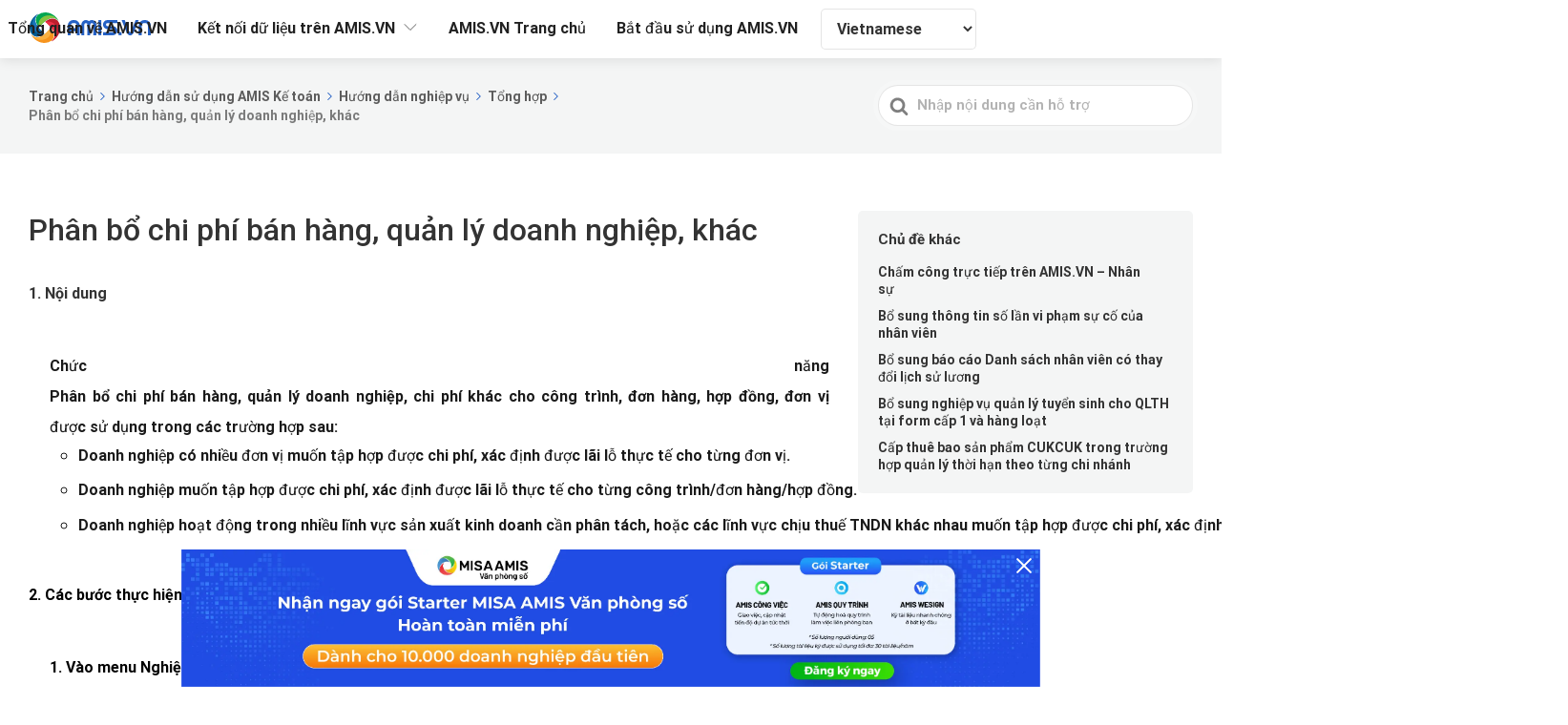

--- FILE ---
content_type: text/html; charset=UTF-8
request_url: https://help.amis.vn/kb/phan_bo_chi_phi_ban_hang_quan_ly_doanh_nghiep_khac
body_size: 21390
content:

<!DOCTYPE html>
<html lang="vi-VN">
	<head>
		<meta http-equiv="x-ua-compatible" content="ie=edge">
		<meta charset="UTF-8" />
		<meta name="viewport" content="width=device-width, initial-scale=1">
		<link rel="profile" href="https://gmpg.org/xfn/11" />
		<!-- Global site tag (gtag.js) - Google Analytics -->
		<script async src="https://www.googletagmanager.com/gtag/js?id=G-ES9TYHD98X"></script>
		<script>
		  window.dataLayer = window.dataLayer || [];
		  function gtag(){dataLayer.push(arguments);}
		  gtag('js', new Date());

		  gtag('config', 'G-ES9TYHD98X');
		</script>
		<title>Phân bổ chi phí bán hàng, quản lý doanh nghiệp, khác &#8211; Help AMIS</title>
<meta name='robots' content='max-image-preview:large' />
	<style>img:is([sizes="auto" i], [sizes^="auto," i]) { contain-intrinsic-size: 3000px 1500px }</style>
	<link href='https://fonts.gstatic.com' crossorigin rel='preconnect' />
<link rel="alternate" type="application/rss+xml" title="Dòng thông tin Help AMIS &raquo;" href="https://help.amis.vn/feed" />
<link rel="alternate" type="application/rss+xml" title="Dòng phản hồi Help AMIS &raquo;" href="https://help.amis.vn/comments/feed" />
<script type="text/javascript">
/* <![CDATA[ */
window._wpemojiSettings = {"baseUrl":"https:\/\/s.w.org\/images\/core\/emoji\/15.1.0\/72x72\/","ext":".png","svgUrl":"https:\/\/s.w.org\/images\/core\/emoji\/15.1.0\/svg\/","svgExt":".svg","source":{"concatemoji":"https:\/\/help.amis.vn\/wp-includes\/js\/wp-emoji-release.min.js?ver=6.8.1"}};
/*! This file is auto-generated */
!function(i,n){var o,s,e;function c(e){try{var t={supportTests:e,timestamp:(new Date).valueOf()};sessionStorage.setItem(o,JSON.stringify(t))}catch(e){}}function p(e,t,n){e.clearRect(0,0,e.canvas.width,e.canvas.height),e.fillText(t,0,0);var t=new Uint32Array(e.getImageData(0,0,e.canvas.width,e.canvas.height).data),r=(e.clearRect(0,0,e.canvas.width,e.canvas.height),e.fillText(n,0,0),new Uint32Array(e.getImageData(0,0,e.canvas.width,e.canvas.height).data));return t.every(function(e,t){return e===r[t]})}function u(e,t,n){switch(t){case"flag":return n(e,"\ud83c\udff3\ufe0f\u200d\u26a7\ufe0f","\ud83c\udff3\ufe0f\u200b\u26a7\ufe0f")?!1:!n(e,"\ud83c\uddfa\ud83c\uddf3","\ud83c\uddfa\u200b\ud83c\uddf3")&&!n(e,"\ud83c\udff4\udb40\udc67\udb40\udc62\udb40\udc65\udb40\udc6e\udb40\udc67\udb40\udc7f","\ud83c\udff4\u200b\udb40\udc67\u200b\udb40\udc62\u200b\udb40\udc65\u200b\udb40\udc6e\u200b\udb40\udc67\u200b\udb40\udc7f");case"emoji":return!n(e,"\ud83d\udc26\u200d\ud83d\udd25","\ud83d\udc26\u200b\ud83d\udd25")}return!1}function f(e,t,n){var r="undefined"!=typeof WorkerGlobalScope&&self instanceof WorkerGlobalScope?new OffscreenCanvas(300,150):i.createElement("canvas"),a=r.getContext("2d",{willReadFrequently:!0}),o=(a.textBaseline="top",a.font="600 32px Arial",{});return e.forEach(function(e){o[e]=t(a,e,n)}),o}function t(e){var t=i.createElement("script");t.src=e,t.defer=!0,i.head.appendChild(t)}"undefined"!=typeof Promise&&(o="wpEmojiSettingsSupports",s=["flag","emoji"],n.supports={everything:!0,everythingExceptFlag:!0},e=new Promise(function(e){i.addEventListener("DOMContentLoaded",e,{once:!0})}),new Promise(function(t){var n=function(){try{var e=JSON.parse(sessionStorage.getItem(o));if("object"==typeof e&&"number"==typeof e.timestamp&&(new Date).valueOf()<e.timestamp+604800&&"object"==typeof e.supportTests)return e.supportTests}catch(e){}return null}();if(!n){if("undefined"!=typeof Worker&&"undefined"!=typeof OffscreenCanvas&&"undefined"!=typeof URL&&URL.createObjectURL&&"undefined"!=typeof Blob)try{var e="postMessage("+f.toString()+"("+[JSON.stringify(s),u.toString(),p.toString()].join(",")+"));",r=new Blob([e],{type:"text/javascript"}),a=new Worker(URL.createObjectURL(r),{name:"wpTestEmojiSupports"});return void(a.onmessage=function(e){c(n=e.data),a.terminate(),t(n)})}catch(e){}c(n=f(s,u,p))}t(n)}).then(function(e){for(var t in e)n.supports[t]=e[t],n.supports.everything=n.supports.everything&&n.supports[t],"flag"!==t&&(n.supports.everythingExceptFlag=n.supports.everythingExceptFlag&&n.supports[t]);n.supports.everythingExceptFlag=n.supports.everythingExceptFlag&&!n.supports.flag,n.DOMReady=!1,n.readyCallback=function(){n.DOMReady=!0}}).then(function(){return e}).then(function(){var e;n.supports.everything||(n.readyCallback(),(e=n.source||{}).concatemoji?t(e.concatemoji):e.wpemoji&&e.twemoji&&(t(e.twemoji),t(e.wpemoji)))}))}((window,document),window._wpemojiSettings);
/* ]]> */
</script>
<style id='wp-emoji-styles-inline-css' type='text/css'>

	img.wp-smiley, img.emoji {
		display: inline !important;
		border: none !important;
		box-shadow: none !important;
		height: 1em !important;
		width: 1em !important;
		margin: 0 0.07em !important;
		vertical-align: -0.1em !important;
		background: none !important;
		padding: 0 !important;
	}
</style>
<link rel='stylesheet' id='wp-block-library-css' href='https://help.amis.vn/wp-includes/css/dist/block-library/style.min.css?ver=6.8.1' type='text/css' media='all' />
<style id='wp-block-library-theme-inline-css' type='text/css'>
.wp-block-audio :where(figcaption){color:#555;font-size:13px;text-align:center}.is-dark-theme .wp-block-audio :where(figcaption){color:#ffffffa6}.wp-block-audio{margin:0 0 1em}.wp-block-code{border:1px solid #ccc;border-radius:4px;font-family:Menlo,Consolas,monaco,monospace;padding:.8em 1em}.wp-block-embed :where(figcaption){color:#555;font-size:13px;text-align:center}.is-dark-theme .wp-block-embed :where(figcaption){color:#ffffffa6}.wp-block-embed{margin:0 0 1em}.blocks-gallery-caption{color:#555;font-size:13px;text-align:center}.is-dark-theme .blocks-gallery-caption{color:#ffffffa6}:root :where(.wp-block-image figcaption){color:#555;font-size:13px;text-align:center}.is-dark-theme :root :where(.wp-block-image figcaption){color:#ffffffa6}.wp-block-image{margin:0 0 1em}.wp-block-pullquote{border-bottom:4px solid;border-top:4px solid;color:currentColor;margin-bottom:1.75em}.wp-block-pullquote cite,.wp-block-pullquote footer,.wp-block-pullquote__citation{color:currentColor;font-size:.8125em;font-style:normal;text-transform:uppercase}.wp-block-quote{border-left:.25em solid;margin:0 0 1.75em;padding-left:1em}.wp-block-quote cite,.wp-block-quote footer{color:currentColor;font-size:.8125em;font-style:normal;position:relative}.wp-block-quote:where(.has-text-align-right){border-left:none;border-right:.25em solid;padding-left:0;padding-right:1em}.wp-block-quote:where(.has-text-align-center){border:none;padding-left:0}.wp-block-quote.is-large,.wp-block-quote.is-style-large,.wp-block-quote:where(.is-style-plain){border:none}.wp-block-search .wp-block-search__label{font-weight:700}.wp-block-search__button{border:1px solid #ccc;padding:.375em .625em}:where(.wp-block-group.has-background){padding:1.25em 2.375em}.wp-block-separator.has-css-opacity{opacity:.4}.wp-block-separator{border:none;border-bottom:2px solid;margin-left:auto;margin-right:auto}.wp-block-separator.has-alpha-channel-opacity{opacity:1}.wp-block-separator:not(.is-style-wide):not(.is-style-dots){width:100px}.wp-block-separator.has-background:not(.is-style-dots){border-bottom:none;height:1px}.wp-block-separator.has-background:not(.is-style-wide):not(.is-style-dots){height:2px}.wp-block-table{margin:0 0 1em}.wp-block-table td,.wp-block-table th{word-break:normal}.wp-block-table :where(figcaption){color:#555;font-size:13px;text-align:center}.is-dark-theme .wp-block-table :where(figcaption){color:#ffffffa6}.wp-block-video :where(figcaption){color:#555;font-size:13px;text-align:center}.is-dark-theme .wp-block-video :where(figcaption){color:#ffffffa6}.wp-block-video{margin:0 0 1em}:root :where(.wp-block-template-part.has-background){margin-bottom:0;margin-top:0;padding:1.25em 2.375em}
</style>
<style id='classic-theme-styles-inline-css' type='text/css'>
/*! This file is auto-generated */
.wp-block-button__link{color:#fff;background-color:#32373c;border-radius:9999px;box-shadow:none;text-decoration:none;padding:calc(.667em + 2px) calc(1.333em + 2px);font-size:1.125em}.wp-block-file__button{background:#32373c;color:#fff;text-decoration:none}
</style>
<link rel='stylesheet' id='wp-components-css' href='https://help.amis.vn/wp-includes/css/dist/components/style.min.css?ver=6.8.1' type='text/css' media='all' />
<link rel='stylesheet' id='wp-preferences-css' href='https://help.amis.vn/wp-includes/css/dist/preferences/style.min.css?ver=6.8.1' type='text/css' media='all' />
<link rel='stylesheet' id='wp-block-editor-css' href='https://help.amis.vn/wp-includes/css/dist/block-editor/style.min.css?ver=6.8.1' type='text/css' media='all' />
<link rel='stylesheet' id='wp-reusable-blocks-css' href='https://help.amis.vn/wp-includes/css/dist/reusable-blocks/style.min.css?ver=6.8.1' type='text/css' media='all' />
<link rel='stylesheet' id='wp-patterns-css' href='https://help.amis.vn/wp-includes/css/dist/patterns/style.min.css?ver=6.8.1' type='text/css' media='all' />
<link rel='stylesheet' id='wp-editor-css' href='https://help.amis.vn/wp-includes/css/dist/editor/style.min.css?ver=6.8.1' type='text/css' media='all' />
<link rel='stylesheet' id='ht-blocks-modules-styles-css' href='/wp-content/plugins/heroic-blocks/dist/css/ht-blocks-modules-styles.css?ver=1650521537' type='text/css' media='all' />
<style id='global-styles-inline-css' type='text/css'>
:root{--wp--preset--aspect-ratio--square: 1;--wp--preset--aspect-ratio--4-3: 4/3;--wp--preset--aspect-ratio--3-4: 3/4;--wp--preset--aspect-ratio--3-2: 3/2;--wp--preset--aspect-ratio--2-3: 2/3;--wp--preset--aspect-ratio--16-9: 16/9;--wp--preset--aspect-ratio--9-16: 9/16;--wp--preset--color--black: #000000;--wp--preset--color--cyan-bluish-gray: #abb8c3;--wp--preset--color--white: #fff;--wp--preset--color--pale-pink: #f78da7;--wp--preset--color--vivid-red: #cf2e2e;--wp--preset--color--luminous-vivid-orange: #ff6900;--wp--preset--color--luminous-vivid-amber: #fcb900;--wp--preset--color--light-green-cyan: #7bdcb5;--wp--preset--color--vivid-green-cyan: #00d084;--wp--preset--color--pale-cyan-blue: #8ed1fc;--wp--preset--color--vivid-cyan-blue: #0693e3;--wp--preset--color--vivid-purple: #9b51e0;--wp--preset--color--theme-default: #2561c5;--wp--preset--color--blue: #0069e4;--wp--preset--color--purple: #5749a0;--wp--preset--color--orange: #f0644a;--wp--preset--color--green: #46a162;--wp--preset--color--pale-blue: #7994be;--wp--preset--gradient--vivid-cyan-blue-to-vivid-purple: linear-gradient(135deg,rgba(6,147,227,1) 0%,rgb(155,81,224) 100%);--wp--preset--gradient--light-green-cyan-to-vivid-green-cyan: linear-gradient(135deg,rgb(122,220,180) 0%,rgb(0,208,130) 100%);--wp--preset--gradient--luminous-vivid-amber-to-luminous-vivid-orange: linear-gradient(135deg,rgba(252,185,0,1) 0%,rgba(255,105,0,1) 100%);--wp--preset--gradient--luminous-vivid-orange-to-vivid-red: linear-gradient(135deg,rgba(255,105,0,1) 0%,rgb(207,46,46) 100%);--wp--preset--gradient--very-light-gray-to-cyan-bluish-gray: linear-gradient(135deg,rgb(238,238,238) 0%,rgb(169,184,195) 100%);--wp--preset--gradient--cool-to-warm-spectrum: linear-gradient(135deg,rgb(74,234,220) 0%,rgb(151,120,209) 20%,rgb(207,42,186) 40%,rgb(238,44,130) 60%,rgb(251,105,98) 80%,rgb(254,248,76) 100%);--wp--preset--gradient--blush-light-purple: linear-gradient(135deg,rgb(255,206,236) 0%,rgb(152,150,240) 100%);--wp--preset--gradient--blush-bordeaux: linear-gradient(135deg,rgb(254,205,165) 0%,rgb(254,45,45) 50%,rgb(107,0,62) 100%);--wp--preset--gradient--luminous-dusk: linear-gradient(135deg,rgb(255,203,112) 0%,rgb(199,81,192) 50%,rgb(65,88,208) 100%);--wp--preset--gradient--pale-ocean: linear-gradient(135deg,rgb(255,245,203) 0%,rgb(182,227,212) 50%,rgb(51,167,181) 100%);--wp--preset--gradient--electric-grass: linear-gradient(135deg,rgb(202,248,128) 0%,rgb(113,206,126) 100%);--wp--preset--gradient--midnight: linear-gradient(135deg,rgb(2,3,129) 0%,rgb(40,116,252) 100%);--wp--preset--font-size--small: 13px;--wp--preset--font-size--medium: 20px;--wp--preset--font-size--large: 36px;--wp--preset--font-size--x-large: 42px;--wp--preset--spacing--20: 0.44rem;--wp--preset--spacing--30: 0.67rem;--wp--preset--spacing--40: 1rem;--wp--preset--spacing--50: 1.5rem;--wp--preset--spacing--60: 2.25rem;--wp--preset--spacing--70: 3.38rem;--wp--preset--spacing--80: 5.06rem;--wp--preset--shadow--natural: 6px 6px 9px rgba(0, 0, 0, 0.2);--wp--preset--shadow--deep: 12px 12px 50px rgba(0, 0, 0, 0.4);--wp--preset--shadow--sharp: 6px 6px 0px rgba(0, 0, 0, 0.2);--wp--preset--shadow--outlined: 6px 6px 0px -3px rgba(255, 255, 255, 1), 6px 6px rgba(0, 0, 0, 1);--wp--preset--shadow--crisp: 6px 6px 0px rgba(0, 0, 0, 1);}:where(.is-layout-flex){gap: 0.5em;}:where(.is-layout-grid){gap: 0.5em;}body .is-layout-flex{display: flex;}.is-layout-flex{flex-wrap: wrap;align-items: center;}.is-layout-flex > :is(*, div){margin: 0;}body .is-layout-grid{display: grid;}.is-layout-grid > :is(*, div){margin: 0;}:where(.wp-block-columns.is-layout-flex){gap: 2em;}:where(.wp-block-columns.is-layout-grid){gap: 2em;}:where(.wp-block-post-template.is-layout-flex){gap: 1.25em;}:where(.wp-block-post-template.is-layout-grid){gap: 1.25em;}.has-black-color{color: var(--wp--preset--color--black) !important;}.has-cyan-bluish-gray-color{color: var(--wp--preset--color--cyan-bluish-gray) !important;}.has-white-color{color: var(--wp--preset--color--white) !important;}.has-pale-pink-color{color: var(--wp--preset--color--pale-pink) !important;}.has-vivid-red-color{color: var(--wp--preset--color--vivid-red) !important;}.has-luminous-vivid-orange-color{color: var(--wp--preset--color--luminous-vivid-orange) !important;}.has-luminous-vivid-amber-color{color: var(--wp--preset--color--luminous-vivid-amber) !important;}.has-light-green-cyan-color{color: var(--wp--preset--color--light-green-cyan) !important;}.has-vivid-green-cyan-color{color: var(--wp--preset--color--vivid-green-cyan) !important;}.has-pale-cyan-blue-color{color: var(--wp--preset--color--pale-cyan-blue) !important;}.has-vivid-cyan-blue-color{color: var(--wp--preset--color--vivid-cyan-blue) !important;}.has-vivid-purple-color{color: var(--wp--preset--color--vivid-purple) !important;}.has-black-background-color{background-color: var(--wp--preset--color--black) !important;}.has-cyan-bluish-gray-background-color{background-color: var(--wp--preset--color--cyan-bluish-gray) !important;}.has-white-background-color{background-color: var(--wp--preset--color--white) !important;}.has-pale-pink-background-color{background-color: var(--wp--preset--color--pale-pink) !important;}.has-vivid-red-background-color{background-color: var(--wp--preset--color--vivid-red) !important;}.has-luminous-vivid-orange-background-color{background-color: var(--wp--preset--color--luminous-vivid-orange) !important;}.has-luminous-vivid-amber-background-color{background-color: var(--wp--preset--color--luminous-vivid-amber) !important;}.has-light-green-cyan-background-color{background-color: var(--wp--preset--color--light-green-cyan) !important;}.has-vivid-green-cyan-background-color{background-color: var(--wp--preset--color--vivid-green-cyan) !important;}.has-pale-cyan-blue-background-color{background-color: var(--wp--preset--color--pale-cyan-blue) !important;}.has-vivid-cyan-blue-background-color{background-color: var(--wp--preset--color--vivid-cyan-blue) !important;}.has-vivid-purple-background-color{background-color: var(--wp--preset--color--vivid-purple) !important;}.has-black-border-color{border-color: var(--wp--preset--color--black) !important;}.has-cyan-bluish-gray-border-color{border-color: var(--wp--preset--color--cyan-bluish-gray) !important;}.has-white-border-color{border-color: var(--wp--preset--color--white) !important;}.has-pale-pink-border-color{border-color: var(--wp--preset--color--pale-pink) !important;}.has-vivid-red-border-color{border-color: var(--wp--preset--color--vivid-red) !important;}.has-luminous-vivid-orange-border-color{border-color: var(--wp--preset--color--luminous-vivid-orange) !important;}.has-luminous-vivid-amber-border-color{border-color: var(--wp--preset--color--luminous-vivid-amber) !important;}.has-light-green-cyan-border-color{border-color: var(--wp--preset--color--light-green-cyan) !important;}.has-vivid-green-cyan-border-color{border-color: var(--wp--preset--color--vivid-green-cyan) !important;}.has-pale-cyan-blue-border-color{border-color: var(--wp--preset--color--pale-cyan-blue) !important;}.has-vivid-cyan-blue-border-color{border-color: var(--wp--preset--color--vivid-cyan-blue) !important;}.has-vivid-purple-border-color{border-color: var(--wp--preset--color--vivid-purple) !important;}.has-vivid-cyan-blue-to-vivid-purple-gradient-background{background: var(--wp--preset--gradient--vivid-cyan-blue-to-vivid-purple) !important;}.has-light-green-cyan-to-vivid-green-cyan-gradient-background{background: var(--wp--preset--gradient--light-green-cyan-to-vivid-green-cyan) !important;}.has-luminous-vivid-amber-to-luminous-vivid-orange-gradient-background{background: var(--wp--preset--gradient--luminous-vivid-amber-to-luminous-vivid-orange) !important;}.has-luminous-vivid-orange-to-vivid-red-gradient-background{background: var(--wp--preset--gradient--luminous-vivid-orange-to-vivid-red) !important;}.has-very-light-gray-to-cyan-bluish-gray-gradient-background{background: var(--wp--preset--gradient--very-light-gray-to-cyan-bluish-gray) !important;}.has-cool-to-warm-spectrum-gradient-background{background: var(--wp--preset--gradient--cool-to-warm-spectrum) !important;}.has-blush-light-purple-gradient-background{background: var(--wp--preset--gradient--blush-light-purple) !important;}.has-blush-bordeaux-gradient-background{background: var(--wp--preset--gradient--blush-bordeaux) !important;}.has-luminous-dusk-gradient-background{background: var(--wp--preset--gradient--luminous-dusk) !important;}.has-pale-ocean-gradient-background{background: var(--wp--preset--gradient--pale-ocean) !important;}.has-electric-grass-gradient-background{background: var(--wp--preset--gradient--electric-grass) !important;}.has-midnight-gradient-background{background: var(--wp--preset--gradient--midnight) !important;}.has-small-font-size{font-size: var(--wp--preset--font-size--small) !important;}.has-medium-font-size{font-size: var(--wp--preset--font-size--medium) !important;}.has-large-font-size{font-size: var(--wp--preset--font-size--large) !important;}.has-x-large-font-size{font-size: var(--wp--preset--font-size--x-large) !important;}
:where(.wp-block-post-template.is-layout-flex){gap: 1.25em;}:where(.wp-block-post-template.is-layout-grid){gap: 1.25em;}
:where(.wp-block-columns.is-layout-flex){gap: 2em;}:where(.wp-block-columns.is-layout-grid){gap: 2em;}
:root :where(.wp-block-pullquote){font-size: 1.5em;line-height: 1.6;}
</style>
<link rel='stylesheet' id='dashicons-css' href='https://help.amis.vn/wp-includes/css/dashicons.min.css?ver=6.8.1' type='text/css' media='all' />
<link rel='stylesheet' id='post-views-counter-frontend-css' href='/wp-content/plugins/post-views-counter/css/frontend.css?ver=1.3.1' type='text/css' media='all' />
<link rel='stylesheet' id='wpfront-scroll-top-css' href='/wp-content/plugins/wpfront-scroll-top/css/wpfront-scroll-top.min.css?ver=2.0.2' type='text/css' media='all' />
<link rel='stylesheet' id='ivory-search-styles-css' href='/wp-content/plugins/add-search-to-menu/public/css/ivory-search.min.css?ver=4.6.4' type='text/css' media='all' />
<link rel='stylesheet' id='hfe-style-css' href='/wp-content/plugins/header-footer-elementor/assets/css/header-footer-elementor.css?ver=1.1.4' type='text/css' media='all' />
<link rel='stylesheet' id='elementor-icons-css' href='/wp-content/plugins/elementor/assets/lib/eicons/css/elementor-icons.min.css?ver=5.4.0' type='text/css' media='all' />
<link rel='stylesheet' id='elementor-animations-css' href='/wp-content/plugins/elementor/assets/lib/animations/animations.min.css?ver=2.7.4' type='text/css' media='all' />
<link rel='stylesheet' id='elementor-frontend-css' href='/wp-content/plugins/elementor/assets/css/frontend.min.css?ver=2.7.4' type='text/css' media='all' />
<link rel='stylesheet' id='elementor-global-css' href='/wp-content/uploads/elementor/css/global.css?ver=1573116607' type='text/css' media='all' />
<link rel='stylesheet' id='ht-theme-style-css' href='/wp-content/themes/knowall/css/style.css?ver=1.9.0' type='text/css' media='all' />
<link rel='stylesheet' id='wpoa-style-css' href='/wp-content/plugins/MISA-ID/wp-oauth.css?ver=6.8.1' type='text/css' media='all' />
<link rel='stylesheet' id='google-fonts-1-css' href='https://fonts.googleapis.com/css?family=Roboto%3A100%2C100italic%2C200%2C200italic%2C300%2C300italic%2C400%2C400italic%2C500%2C500italic%2C600%2C600italic%2C700%2C700italic%2C800%2C800italic%2C900%2C900italic%7CRoboto+Slab%3A100%2C100italic%2C200%2C200italic%2C300%2C300italic%2C400%2C400italic%2C500%2C500italic%2C600%2C600italic%2C700%2C700italic%2C800%2C800italic%2C900%2C900italic&#038;subset=vietnamese&#038;ver=6.8.1' type='text/css' media='all' />

<script>
if (document.location.protocol != "https:") {
    document.location = document.URL.replace(/^http:/i, "https:");
}
</script>
<script type="text/javascript" src="https://help.amis.vn/wp-includes/js/jquery/jquery.min.js?ver=3.7.1" id="jquery-core-js"></script>
<script type="text/javascript" src="https://help.amis.vn/wp-includes/js/jquery/jquery-migrate.min.js?ver=3.4.1" id="jquery-migrate-js"></script>
<script type="text/javascript" id="wpoa-cvars-js-extra">
/* <![CDATA[ */
var wpoa_cvars = {"ajaxurl":"https:\/\/help.amis.vn\/wp-admin\/admin-ajax.php","template_directory":"\/wp-content\/themes\/knowall","stylesheet_directory":"\/wp-content\/themes\/knowall","plugins_url":"\/wp-content\/plugins","plugin_dir_url":"\/wp-content\/plugins\/MISA-ID\/","url":"https:\/\/help.amis.vn","logout_url":"https:\/\/help.amis.vn\/wp_login?action=logout&_wpnonce=7cb16e259a","show_login_messages":"","logout_inactive_users":"0","logged_in":""};
/* ]]> */
</script>
<script type="text/javascript" src="/wp-content/plugins/MISA-ID/cvars.js?ver=6.8.1" id="wpoa-cvars-js"></script>
<script type="text/javascript" src="/wp-content/plugins/MISA-ID/wp-oauth.js?ver=6.8.1" id="wpoa-script-js"></script>
<link rel="https://api.w.org/" href="https://help.amis.vn/wp-json/" /><link rel="alternate" title="JSON" type="application/json" href="https://help.amis.vn/wp-json/wp/v2/ht-kb/21881" /><link rel="EditURI" type="application/rsd+xml" title="RSD" href="https://help.amis.vn/xmlrpc.php?rsd" />
<link rel="canonical" href="https://help.amis.vn/kb/phan_bo_chi_phi_ban_hang_quan_ly_doanh_nghiep_khac" />
<link rel='shortlink' href='https://help.amis.vn/?p=21881' />
<link rel="alternate" title="oEmbed (JSON)" type="application/json+oembed" href="https://help.amis.vn/wp-json/oembed/1.0/embed?url=https%3A%2F%2Fhelp.amis.vn%2Fkb%2Fphan_bo_chi_phi_ban_hang_quan_ly_doanh_nghiep_khac" />
<link rel="alternate" title="oEmbed (XML)" type="text/xml+oembed" href="https://help.amis.vn/wp-json/oembed/1.0/embed?url=https%3A%2F%2Fhelp.amis.vn%2Fkb%2Fphan_bo_chi_phi_ban_hang_quan_ly_doanh_nghiep_khac&#038;format=xml" />

<!-- This site is using AdRotate v5.9.1.1 to display their advertisements - https://ajdg.solutions/ -->
<!-- AdRotate CSS -->
<style type="text/css" media="screen">
	.g { margin:0px; padding:0px; overflow:hidden; line-height:1; zoom:1; }
	.g img { height:auto; }
	.g-col { position:relative; float:left; }
	.g-col:first-child { margin-left: 0; }
	.g-col:last-child { margin-right: 0; }
	@media only screen and (max-width: 480px) {
		.g-col, .g-dyn, .g-single { width:100%; margin-left:0; margin-right:0; }
	}
</style>
<!-- /AdRotate CSS -->

<!-- HKB CSS Variables --><style>:root {--hkb-main-container-width: 1200px;--hkb-link-color: #2358a1;--hkb-link-color-hover: #2861b0;--hkb-header-style-bg: #2358a1;--hkb-header-style-graddir: 90deg;--hkb-header-style-grad1: #2358a1;--hkb-header-style-grad2: #2358a1;--hkb-header-text-color: #ffffff;}</style><meta name="generator" content="Heroic Knowledge Base v3.10.3" />
<meta name="generator" content="KnowAll v1.9.0" />
<link rel="icon" href="/wp-content/uploads/2019/11/cropped-Icon-ung-dung-AMIS.VN_ic_knowledge-copy-2-32x32.png" sizes="32x32" />
<link rel="icon" href="/wp-content/uploads/2019/11/cropped-Icon-ung-dung-AMIS.VN_ic_knowledge-copy-2-192x192.png" sizes="192x192" />
<link rel="apple-touch-icon" href="/wp-content/uploads/2019/11/cropped-Icon-ung-dung-AMIS.VN_ic_knowledge-copy-2-180x180.png" />
<meta name="msapplication-TileImage" content="/wp-content/uploads/2019/11/cropped-Icon-ung-dung-AMIS.VN_ic_knowledge-copy-2-270x270.png" />
<style id="kirki-inline-styles">.site-header{background-image:url("/wp-content/uploads/2020/05/Banner-1920.svg");background-color:#00b4b3;background-repeat:no-repeat;background-position:center center;background-attachment:scroll;-webkit-background-size:cover;-moz-background-size:cover;-ms-background-size:cover;-o-background-size:cover;background-size:cover;}.site-header .site-header__title, .nav-header ul li a{color:#fff;}.nav-header .nav-header__mtoggle span, .nav-header .nav-header__mtoggle span::before, .nav-header .nav-header__mtoggle span::after{background:#fff;}a{color:#2561c5;}button, input[type="reset"], input[type="submit"], input[type="button"], .hkb-article__content ol li:before, .hkb-article__content ul li:before, .hkb_widget_exit__btn{background:#2561c5;}.hkb-breadcrumbs__icon{fill:#2561c5;}.hkb-article__title a:hover, .hkb-article__link:hover h2, .ht-post__title a:hover, .hkb-category .hkb-category__articlelist a{color:#2561c5;}.hkb-article-attachment__icon{fill:#2561c5;}a:hover, .hkb-category .hkb-category__articlelist a:hover{color:#2561c5;}button:hover, input[type="reset"]:hover, input[type="submit"]:hover, input[type="button"]:hover, .ht-transferbox__btn:hover{background:#2561c5;}.ht-container{max-width:1300px;}.ht-sitecontainer--boxed{max-width:1300px;}h1, h2, h3, h4, h5, h6{font-family:Roboto;font-weight:700;letter-spacing:0px;text-transform:none;color:#000000;}body, button, input, optgroup, select, textarea{font-family:Roboto;font-size:16px;font-weight:400;letter-spacing:0px;line-height:1.42857143;color:#000000;}.hkb-category .hkb-category__iconwrap, .ht-categoryheader .hkb-category__iconwrap{flex-basis:34px;min-width:34px;}.hkb-category .hkb-category__iconwrap img, .ht-categoryheader .hkb-category__iconwrap img{max-width:34px;}.hkb-category .hkb-category__iconwrap img, .ht-categoryheader .hkb-category__iconwrap img, .hkb-category .hkb-category__iconwrap, .ht-categoryheader .hkb-category__iconwrap, .ht-categoryheader .hkb-category__iconwrap svg{max-height:34px;}.nav-header > ul > li.menu-item-has-children > a::after {background-image: url("data:image/svg+xml,%3Csvg xmlns='http://www.w3.org/2000/svg' viewBox='0 0 34.1 19' fill='%23ffffff'%3E%3Cpath d='M17 19c-0.5 0-1-0.2-1.4-0.6L0.6 3.4c-0.8-0.8-0.8-2 0-2.8 0.8-0.8 2-0.8 2.8 0L17 14.2 30.7 0.6c0.8-0.8 2-0.8 2.8 0 0.8 0.8 0.8 2 0 2.8L18.4 18.4C18 18.8 17.5 19 17 19z'/%3E%3C/svg%3E");}.ht-container, .ht-sitecontainer--boxed { max-width: 1300px }.hkb-category .hkb-category__link { border-bottom: 1px solid #e6e6e6; } .hkb-category.hkb-category--witharticles { border-bottom: 1px solid #e6e6e6; }.hkb_widget_toc ol li.active > a { background: rgba( 37 ,97, 197, 0.8); }.site-header__banner {
    /* box-shadow: 0 0 black; */
    height: 61px;
    /* color: #212121; */
    background-color: #ffffff;
    box-shadow: 0 2px 12px rgba(0, 0, 0, .1);
}
.nav-header ul li a {
		font-size: 16px;
  color: #212121;
}
.site-logo img {
    max-width: 100%;
    height: auto;
    
    position: absolute;
    bottom: 13px;
}
.nav-header{
		position: absolute;
		right: 257px
}
.site-footer{
		background-color: #242e39;
}
.footer-support{
		font-size: 16px;
    color: #ffffff;
		padding-top: 3px;
}
.footer-support-next{
		font-size: 20px;
 font-weight: 700;
 color: #fea44d;
		padding-left: 5px;
}
.support-line {
    padding-bottom: 19px;
    border-bottom: solid 1px rgba(255, 255, 255, .1);
    width: 55%;
		display: inline-flex;
}
.site-footer__copyright{
		width:1321px
}
.list-contact {
    display: inline-flex;
		padding-bottom: 30px;
}
.support-unit {
    padding-top: 18px;
    width: 210px;
}
.supporter-title {
    color: #ffffff;
    padding-bottom: 30px;
}
.support-underline {
    padding-bottom: 15px;
    border-bottom: solid 1.5px #007dc3;
}
.copy-right{
		top: 30px;
    background-color: #171d24;
    width: 2060px;
    height: 71px;
    position: relative;
    right: 482px;
}
.contact-info{
		    padding-bottom: 5px;
}
.copy-right-text {
    font-size: 12px;
    color: #a1a3a8;
    padding-top: 23px;
    position: relative;
    left: 479px;
}
.support-content {
    font-size: 12px;
    color: #a1a3a8;
}
.hkb-category:not(.hkb-category--witharticles) .hkb-category__link:hover {
    /* background: #fafafa; */
    background-color: #e7e9fd;
    border-radius: 8px;
}
.hkb-archive__title {
    font-size: 22px;
    margin: 0 0 20px;
    padding: 0 0 10px;
    text-align: center;
    border-bottom:none;
}
.editor-styles-wrapper blockquote {
    padding: 0 0 0 22px;
    margin: 44px 0;
    color: #1a1a1a;
    font-size: 18px;
    line-height: 1.45;
     border-left: none; 
}
.widget {
    -webkit-border-radius: 5px;
    -moz-border-radius: 5px;
    -ms-border-radius: 5px;
    border-radius: 5px;
    background: #f4f5f5;
    padding: 21px;
    margin: 0 0 20px;
    font-size: 14px;
    line-height: 1.4;
}
.wp-block-freeform.block-library-rich-text__tinymce blockquote {
    margin: 0;
    box-shadow: inset 0 0 0 0 #e2e4e7;
    border-left: none; 
    padding-left: 1em;
}
.wp-block-freeform.block-library-rich-text__tinymce blockquote {
    margin: 0;
    box-shadow: inset 0 0 0 0 #e2e4e7;
    border-left: none; 
    padding-left: 1em;
}
.editor-styles-wrapper blockquote {
    padding: 0 0 0 22px;
    margin: 44px 0;
    color: #1a1a1a;
    font-size: 18px;
    line-height: 1.45;
    border-left: none ;
}
.hkb-article__content blockquote {
    padding: 0 0 0 22px;
    margin: 44px 0;
    color: #1a1a1a;
    font-size: 18px;
    line-height: 1.45;
    border-left: none;
}
.hkb-category.hkb-category--style9 .hkb-category__iconwrap img {
    margin: 0 auto;
    padding-bottom: 5px;
}
.nav-header > ul > li.menu-item-has-children > a::after {
    background-image: url("/wp-content/uploads/2019/12/icon_mui-ten_menu_16x16px.svg");
		height: 11px;
    width: 16px;
		margin: 0 0 1px 8px;
}
.hkb-category .hkb-category__title {
    width: 100%;
    font-size: 16px;
		font-weight:500;
    line-height: 1.25;
    color: #1f1f1f;
    margin: 0;
}
.home{
		overflow-x:hidden;
}
.wp-block-freeform.block-library-rich-text__tinymce blockquote {
    margin: 0;
    box-shadow: inset 0 0 0 0 #e2e4e7;
   border-left: none!important; 
    padding-left: 1em;
}
.editor-styles-wrapper blockquote {
    padding: 0 0 0 22px;
    margin: 44px 0;
    color: #1a1a1a;
    font-size: 18px;
    line-height: 1.45;
    border-left: none!important;
}
body.mce-content-body {
    max-width: 100% !important;
    margin-left: auto;
    margin-right: auto;
}

body.wp-autoresize {
    padding-left: 15px!important;
    padding-right: 15px !important;
}
body{
		overflow-x : hidden
}
.TogglePanel_Heading{
		background-repeat: no-repeat;
    BACKGROUND-POSITION: Left center;
    padding-left: 20px;
    padding-top: 4px;
    padding-right: 4px;
    padding-bottom: 4px;
    cursor: pointer;
    border-left: 0px solid white;
    border-top: 0px solid white;
    vertical-align: top;
}
@media only screen 
		and (min-width: 320px)
		and (max-width: 767px){
   body{
		overflow-x : auto;
}
		.nav-header > ul ul a {
    padding: 5px 20px 5px 30px;
    color: rgba(0, 0, 0, 0.7) !important;
}
.nav-header ul li a {
    font-size: 12px;
    color: #212121;
}
				.nav-header > ul {
    -moz-transition: all 0.5s ease-in-out;
    -o-transition: all 0.5s ease-in-out;
    -webkit-transition: all 0.5s ease-in-out;
    -ms-transition: all 0.5s ease-in-out;
    transition: all 0.5s ease-in-out;
    opacity: 0;
    max-height: 0;
    visibility: hidden;
    overflow: hidden;
    width: 300%;
    z-index: 99999;
    clear: both;
    background: #fff;
    font-size: 15px;
    line-height: 1.3;
    position: absolute;
    left: 0;
    top: 84px;
    box-shadow: 0px 5px 20px rgba(0, 0, 0, 0.15);
}
		.list-contact{
				display:block
		}
		.site-footer__copyright {
    width: 100%;
    }
  .copy-right {
    padding-left: -17px;
    top: 30px;
    background-color: #171d24;
    width: 109%;
    height: 71px;
    position: relative;
    right: 14px;
    border-left: solid -15px;
  }
		.copy-right-text {
    font-size: 12px;
    color: #a1a3a8;
    padding-top: 23px;
    position: relative;
    left: 0px;
    text-align: center;
}
		.support-line {
    padding-bottom: 19px;
    border-bottom: solid 1px rgba(255, 255, 255, .1);
    width: 100%;
				display:block;
}
		.support-unit {
    padding-top: 18px;
    width: 100%;
}

		.footer-support {
    font-size: 16px;
    color: #ffffff;
}
		.footer-support-next {
    font-size: 20px;
    font-weight: 700;
    color: #fea44d;
}
		.nav-header {
    position: absolute;
    right: 90px;
    }
}
@media only screen
  and (min-device-width: 768px)
  and (max-device-width: 1024px)
 {
 .copy-right {
    top: 30px;
    background-color: #171d24;
    width: 100%;
    height: 71px;
    position: relative;
    right: 587px;
}
		 .copy-right-text {
    font-size: 12px;
    color: #a1a3a8;
    padding-top: 23px;
    position: relative;
    left: 591px;
}
		 .list-contact {
    display: block;
}
		 .nav-header > ul > li {
    float: left;
    margin: 0px; 
    padding: 0;
}
.nav-header {
    position: absolute;
    right: -3px;
}
		 
}
@media only screen 
		and (min-width: 320px)
		and (max-width: 480px){
				.nav-header__mtoggle{
					padding: 14px 30px 13px 0 !important;
			border-radius: 3px;
			
				}
				.nav-header .nav-header__mtoggle span, .nav-header .nav-header__mtoggle span::before, .nav-header .nav-header__mtoggle span::after {
    -moz-transition: all 0.5s ease-in-out;
    -o-transition: all 0.5s ease-in-out;
    -webkit-transition: all 0.5s ease-in-out;
    -ms-transition: all 0.5s ease-in-out;
    transition: all 0.5s ease-in-out;
    cursor: pointer;
    height: 4px;
    width: 30px;
    background: #2561c5;
    position: absolute;
    display: block;
    content: '';
    border-radius: 3px;
}
}/* cyrillic-ext */
@font-face {
  font-family: 'Roboto';
  font-style: normal;
  font-weight: 400;
  font-stretch: normal;
  font-display: swap;
  src: url(/wp-content/fonts/roboto/font) format('woff');
  unicode-range: U+0460-052F, U+1C80-1C8A, U+20B4, U+2DE0-2DFF, U+A640-A69F, U+FE2E-FE2F;
}
/* cyrillic */
@font-face {
  font-family: 'Roboto';
  font-style: normal;
  font-weight: 400;
  font-stretch: normal;
  font-display: swap;
  src: url(/wp-content/fonts/roboto/font) format('woff');
  unicode-range: U+0301, U+0400-045F, U+0490-0491, U+04B0-04B1, U+2116;
}
/* greek-ext */
@font-face {
  font-family: 'Roboto';
  font-style: normal;
  font-weight: 400;
  font-stretch: normal;
  font-display: swap;
  src: url(/wp-content/fonts/roboto/font) format('woff');
  unicode-range: U+1F00-1FFF;
}
/* greek */
@font-face {
  font-family: 'Roboto';
  font-style: normal;
  font-weight: 400;
  font-stretch: normal;
  font-display: swap;
  src: url(/wp-content/fonts/roboto/font) format('woff');
  unicode-range: U+0370-0377, U+037A-037F, U+0384-038A, U+038C, U+038E-03A1, U+03A3-03FF;
}
/* math */
@font-face {
  font-family: 'Roboto';
  font-style: normal;
  font-weight: 400;
  font-stretch: normal;
  font-display: swap;
  src: url(/wp-content/fonts/roboto/font) format('woff');
  unicode-range: U+0302-0303, U+0305, U+0307-0308, U+0310, U+0312, U+0315, U+031A, U+0326-0327, U+032C, U+032F-0330, U+0332-0333, U+0338, U+033A, U+0346, U+034D, U+0391-03A1, U+03A3-03A9, U+03B1-03C9, U+03D1, U+03D5-03D6, U+03F0-03F1, U+03F4-03F5, U+2016-2017, U+2034-2038, U+203C, U+2040, U+2043, U+2047, U+2050, U+2057, U+205F, U+2070-2071, U+2074-208E, U+2090-209C, U+20D0-20DC, U+20E1, U+20E5-20EF, U+2100-2112, U+2114-2115, U+2117-2121, U+2123-214F, U+2190, U+2192, U+2194-21AE, U+21B0-21E5, U+21F1-21F2, U+21F4-2211, U+2213-2214, U+2216-22FF, U+2308-230B, U+2310, U+2319, U+231C-2321, U+2336-237A, U+237C, U+2395, U+239B-23B7, U+23D0, U+23DC-23E1, U+2474-2475, U+25AF, U+25B3, U+25B7, U+25BD, U+25C1, U+25CA, U+25CC, U+25FB, U+266D-266F, U+27C0-27FF, U+2900-2AFF, U+2B0E-2B11, U+2B30-2B4C, U+2BFE, U+3030, U+FF5B, U+FF5D, U+1D400-1D7FF, U+1EE00-1EEFF;
}
/* symbols */
@font-face {
  font-family: 'Roboto';
  font-style: normal;
  font-weight: 400;
  font-stretch: normal;
  font-display: swap;
  src: url(/wp-content/fonts/roboto/font) format('woff');
  unicode-range: U+0001-000C, U+000E-001F, U+007F-009F, U+20DD-20E0, U+20E2-20E4, U+2150-218F, U+2190, U+2192, U+2194-2199, U+21AF, U+21E6-21F0, U+21F3, U+2218-2219, U+2299, U+22C4-22C6, U+2300-243F, U+2440-244A, U+2460-24FF, U+25A0-27BF, U+2800-28FF, U+2921-2922, U+2981, U+29BF, U+29EB, U+2B00-2BFF, U+4DC0-4DFF, U+FFF9-FFFB, U+10140-1018E, U+10190-1019C, U+101A0, U+101D0-101FD, U+102E0-102FB, U+10E60-10E7E, U+1D2C0-1D2D3, U+1D2E0-1D37F, U+1F000-1F0FF, U+1F100-1F1AD, U+1F1E6-1F1FF, U+1F30D-1F30F, U+1F315, U+1F31C, U+1F31E, U+1F320-1F32C, U+1F336, U+1F378, U+1F37D, U+1F382, U+1F393-1F39F, U+1F3A7-1F3A8, U+1F3AC-1F3AF, U+1F3C2, U+1F3C4-1F3C6, U+1F3CA-1F3CE, U+1F3D4-1F3E0, U+1F3ED, U+1F3F1-1F3F3, U+1F3F5-1F3F7, U+1F408, U+1F415, U+1F41F, U+1F426, U+1F43F, U+1F441-1F442, U+1F444, U+1F446-1F449, U+1F44C-1F44E, U+1F453, U+1F46A, U+1F47D, U+1F4A3, U+1F4B0, U+1F4B3, U+1F4B9, U+1F4BB, U+1F4BF, U+1F4C8-1F4CB, U+1F4D6, U+1F4DA, U+1F4DF, U+1F4E3-1F4E6, U+1F4EA-1F4ED, U+1F4F7, U+1F4F9-1F4FB, U+1F4FD-1F4FE, U+1F503, U+1F507-1F50B, U+1F50D, U+1F512-1F513, U+1F53E-1F54A, U+1F54F-1F5FA, U+1F610, U+1F650-1F67F, U+1F687, U+1F68D, U+1F691, U+1F694, U+1F698, U+1F6AD, U+1F6B2, U+1F6B9-1F6BA, U+1F6BC, U+1F6C6-1F6CF, U+1F6D3-1F6D7, U+1F6E0-1F6EA, U+1F6F0-1F6F3, U+1F6F7-1F6FC, U+1F700-1F7FF, U+1F800-1F80B, U+1F810-1F847, U+1F850-1F859, U+1F860-1F887, U+1F890-1F8AD, U+1F8B0-1F8BB, U+1F8C0-1F8C1, U+1F900-1F90B, U+1F93B, U+1F946, U+1F984, U+1F996, U+1F9E9, U+1FA00-1FA6F, U+1FA70-1FA7C, U+1FA80-1FA89, U+1FA8F-1FAC6, U+1FACE-1FADC, U+1FADF-1FAE9, U+1FAF0-1FAF8, U+1FB00-1FBFF;
}
/* vietnamese */
@font-face {
  font-family: 'Roboto';
  font-style: normal;
  font-weight: 400;
  font-stretch: normal;
  font-display: swap;
  src: url(/wp-content/fonts/roboto/font) format('woff');
  unicode-range: U+0102-0103, U+0110-0111, U+0128-0129, U+0168-0169, U+01A0-01A1, U+01AF-01B0, U+0300-0301, U+0303-0304, U+0308-0309, U+0323, U+0329, U+1EA0-1EF9, U+20AB;
}
/* latin-ext */
@font-face {
  font-family: 'Roboto';
  font-style: normal;
  font-weight: 400;
  font-stretch: normal;
  font-display: swap;
  src: url(/wp-content/fonts/roboto/font) format('woff');
  unicode-range: U+0100-02BA, U+02BD-02C5, U+02C7-02CC, U+02CE-02D7, U+02DD-02FF, U+0304, U+0308, U+0329, U+1D00-1DBF, U+1E00-1E9F, U+1EF2-1EFF, U+2020, U+20A0-20AB, U+20AD-20C0, U+2113, U+2C60-2C7F, U+A720-A7FF;
}
/* latin */
@font-face {
  font-family: 'Roboto';
  font-style: normal;
  font-weight: 400;
  font-stretch: normal;
  font-display: swap;
  src: url(/wp-content/fonts/roboto/font) format('woff');
  unicode-range: U+0000-00FF, U+0131, U+0152-0153, U+02BB-02BC, U+02C6, U+02DA, U+02DC, U+0304, U+0308, U+0329, U+2000-206F, U+20AC, U+2122, U+2191, U+2193, U+2212, U+2215, U+FEFF, U+FFFD;
}
/* cyrillic-ext */
@font-face {
  font-family: 'Roboto';
  font-style: normal;
  font-weight: 700;
  font-stretch: normal;
  font-display: swap;
  src: url(/wp-content/fonts/roboto/font) format('woff');
  unicode-range: U+0460-052F, U+1C80-1C8A, U+20B4, U+2DE0-2DFF, U+A640-A69F, U+FE2E-FE2F;
}
/* cyrillic */
@font-face {
  font-family: 'Roboto';
  font-style: normal;
  font-weight: 700;
  font-stretch: normal;
  font-display: swap;
  src: url(/wp-content/fonts/roboto/font) format('woff');
  unicode-range: U+0301, U+0400-045F, U+0490-0491, U+04B0-04B1, U+2116;
}
/* greek-ext */
@font-face {
  font-family: 'Roboto';
  font-style: normal;
  font-weight: 700;
  font-stretch: normal;
  font-display: swap;
  src: url(/wp-content/fonts/roboto/font) format('woff');
  unicode-range: U+1F00-1FFF;
}
/* greek */
@font-face {
  font-family: 'Roboto';
  font-style: normal;
  font-weight: 700;
  font-stretch: normal;
  font-display: swap;
  src: url(/wp-content/fonts/roboto/font) format('woff');
  unicode-range: U+0370-0377, U+037A-037F, U+0384-038A, U+038C, U+038E-03A1, U+03A3-03FF;
}
/* math */
@font-face {
  font-family: 'Roboto';
  font-style: normal;
  font-weight: 700;
  font-stretch: normal;
  font-display: swap;
  src: url(/wp-content/fonts/roboto/font) format('woff');
  unicode-range: U+0302-0303, U+0305, U+0307-0308, U+0310, U+0312, U+0315, U+031A, U+0326-0327, U+032C, U+032F-0330, U+0332-0333, U+0338, U+033A, U+0346, U+034D, U+0391-03A1, U+03A3-03A9, U+03B1-03C9, U+03D1, U+03D5-03D6, U+03F0-03F1, U+03F4-03F5, U+2016-2017, U+2034-2038, U+203C, U+2040, U+2043, U+2047, U+2050, U+2057, U+205F, U+2070-2071, U+2074-208E, U+2090-209C, U+20D0-20DC, U+20E1, U+20E5-20EF, U+2100-2112, U+2114-2115, U+2117-2121, U+2123-214F, U+2190, U+2192, U+2194-21AE, U+21B0-21E5, U+21F1-21F2, U+21F4-2211, U+2213-2214, U+2216-22FF, U+2308-230B, U+2310, U+2319, U+231C-2321, U+2336-237A, U+237C, U+2395, U+239B-23B7, U+23D0, U+23DC-23E1, U+2474-2475, U+25AF, U+25B3, U+25B7, U+25BD, U+25C1, U+25CA, U+25CC, U+25FB, U+266D-266F, U+27C0-27FF, U+2900-2AFF, U+2B0E-2B11, U+2B30-2B4C, U+2BFE, U+3030, U+FF5B, U+FF5D, U+1D400-1D7FF, U+1EE00-1EEFF;
}
/* symbols */
@font-face {
  font-family: 'Roboto';
  font-style: normal;
  font-weight: 700;
  font-stretch: normal;
  font-display: swap;
  src: url(/wp-content/fonts/roboto/font) format('woff');
  unicode-range: U+0001-000C, U+000E-001F, U+007F-009F, U+20DD-20E0, U+20E2-20E4, U+2150-218F, U+2190, U+2192, U+2194-2199, U+21AF, U+21E6-21F0, U+21F3, U+2218-2219, U+2299, U+22C4-22C6, U+2300-243F, U+2440-244A, U+2460-24FF, U+25A0-27BF, U+2800-28FF, U+2921-2922, U+2981, U+29BF, U+29EB, U+2B00-2BFF, U+4DC0-4DFF, U+FFF9-FFFB, U+10140-1018E, U+10190-1019C, U+101A0, U+101D0-101FD, U+102E0-102FB, U+10E60-10E7E, U+1D2C0-1D2D3, U+1D2E0-1D37F, U+1F000-1F0FF, U+1F100-1F1AD, U+1F1E6-1F1FF, U+1F30D-1F30F, U+1F315, U+1F31C, U+1F31E, U+1F320-1F32C, U+1F336, U+1F378, U+1F37D, U+1F382, U+1F393-1F39F, U+1F3A7-1F3A8, U+1F3AC-1F3AF, U+1F3C2, U+1F3C4-1F3C6, U+1F3CA-1F3CE, U+1F3D4-1F3E0, U+1F3ED, U+1F3F1-1F3F3, U+1F3F5-1F3F7, U+1F408, U+1F415, U+1F41F, U+1F426, U+1F43F, U+1F441-1F442, U+1F444, U+1F446-1F449, U+1F44C-1F44E, U+1F453, U+1F46A, U+1F47D, U+1F4A3, U+1F4B0, U+1F4B3, U+1F4B9, U+1F4BB, U+1F4BF, U+1F4C8-1F4CB, U+1F4D6, U+1F4DA, U+1F4DF, U+1F4E3-1F4E6, U+1F4EA-1F4ED, U+1F4F7, U+1F4F9-1F4FB, U+1F4FD-1F4FE, U+1F503, U+1F507-1F50B, U+1F50D, U+1F512-1F513, U+1F53E-1F54A, U+1F54F-1F5FA, U+1F610, U+1F650-1F67F, U+1F687, U+1F68D, U+1F691, U+1F694, U+1F698, U+1F6AD, U+1F6B2, U+1F6B9-1F6BA, U+1F6BC, U+1F6C6-1F6CF, U+1F6D3-1F6D7, U+1F6E0-1F6EA, U+1F6F0-1F6F3, U+1F6F7-1F6FC, U+1F700-1F7FF, U+1F800-1F80B, U+1F810-1F847, U+1F850-1F859, U+1F860-1F887, U+1F890-1F8AD, U+1F8B0-1F8BB, U+1F8C0-1F8C1, U+1F900-1F90B, U+1F93B, U+1F946, U+1F984, U+1F996, U+1F9E9, U+1FA00-1FA6F, U+1FA70-1FA7C, U+1FA80-1FA89, U+1FA8F-1FAC6, U+1FACE-1FADC, U+1FADF-1FAE9, U+1FAF0-1FAF8, U+1FB00-1FBFF;
}
/* vietnamese */
@font-face {
  font-family: 'Roboto';
  font-style: normal;
  font-weight: 700;
  font-stretch: normal;
  font-display: swap;
  src: url(/wp-content/fonts/roboto/font) format('woff');
  unicode-range: U+0102-0103, U+0110-0111, U+0128-0129, U+0168-0169, U+01A0-01A1, U+01AF-01B0, U+0300-0301, U+0303-0304, U+0308-0309, U+0323, U+0329, U+1EA0-1EF9, U+20AB;
}
/* latin-ext */
@font-face {
  font-family: 'Roboto';
  font-style: normal;
  font-weight: 700;
  font-stretch: normal;
  font-display: swap;
  src: url(/wp-content/fonts/roboto/font) format('woff');
  unicode-range: U+0100-02BA, U+02BD-02C5, U+02C7-02CC, U+02CE-02D7, U+02DD-02FF, U+0304, U+0308, U+0329, U+1D00-1DBF, U+1E00-1E9F, U+1EF2-1EFF, U+2020, U+20A0-20AB, U+20AD-20C0, U+2113, U+2C60-2C7F, U+A720-A7FF;
}
/* latin */
@font-face {
  font-family: 'Roboto';
  font-style: normal;
  font-weight: 700;
  font-stretch: normal;
  font-display: swap;
  src: url(/wp-content/fonts/roboto/font) format('woff');
  unicode-range: U+0000-00FF, U+0131, U+0152-0153, U+02BB-02BC, U+02C6, U+02DA, U+02DC, U+0304, U+0308, U+0329, U+2000-206F, U+20AC, U+2122, U+2191, U+2193, U+2212, U+2215, U+FEFF, U+FFFD;
}</style>		<!-- website monitor -->
		<script defer src="https://www.misa.vn/sites/utilities/share-utilities.js"></script>
		<!-- end -->
	</head>
<body class="wp-singular ht_kb-template-default single single-ht_kb postid-21881 single-format-standard wp-embed-responsive wp-theme-knowall ht-kb knowall ehf-template-knowall ehf-stylesheet-knowall elementor-default" itemscope itemtype="https://schema.org/WebPage" data-spy="scroll" data-offset="30" data-target="#navtoc">
<div class="ht-sitecontainer ht-sitecontainer--wide">

<!-- .site-header -->
<div class="site-header">

	<header class="site-header__banner" itemscope itemtype="http://schema.org/WPHeader">
	<div class="ht-container">

		<!-- .site-logo -->
		<div class="site-logo">
			<a href="https://help.amis.vn" data-ht-sitetitle="Help AMIS">
													
		<img alt="Help AMIS" src="/wp-content/uploads/2019/11/Logo_AMIS.svg" />

														<meta itemprop="headline" content="Help AMIS">
							</a>
		</div>
		<!-- /.site-logo -->

					<!-- .nav-header -->
			<nav class="nav-header" itemscope itemtype="https://schema.org/SiteNavigationElement">
				<button id="ht-navtoggle" class="nav-header__mtoggle"><span>Menu</span></button>
				<ul id="menu-knowall-navigation-menu" class="nav-header__menuwrapper"><li id="menu-item-30117" class="menu-item menu-item-type-custom menu-item-object-custom menu-item-30117"><a target="_blank" href="https://help.amis.vn/kb/gioi-thieu-tong-quan-he-thong-amis-vn">Tổng quan về AMIS.VN</a></li>
<li id="menu-item-30119" class="menu-item menu-item-type-custom menu-item-object-custom menu-item-has-children menu-item-30119"><a>Kết nối dữ liệu trên AMIS.VN</a>
<ul class="sub-menu">
	<li id="menu-item-37337" class="menu-item menu-item-type-custom menu-item-object-custom menu-item-37337"><a target="_blank" href="https://help.amis.vn/kb/amis-vn-ke-toan">AMIS.VN Kế toán</a></li>
	<li id="menu-item-37381" class="menu-item menu-item-type-custom menu-item-object-custom menu-item-37381"><a target="_blank" href="https://help.amis.vn/kb/amis-vn-nhan-su">AMIS.VN Nhân sự</a></li>
	<li id="menu-item-37415" class="menu-item menu-item-type-custom menu-item-object-custom menu-item-37415"><a target="_blank" href="https://help.amis.vn/kb/amis-vn-tin-tuc">AMIS.VN Tin tức</a></li>
	<li id="menu-item-37425" class="menu-item menu-item-type-custom menu-item-object-custom menu-item-37425"><a target="_blank" href="https://help.amis.vn/kb/amis-vn-cong-viec">AMIS.VN Công việc</a></li>
	<li id="menu-item-37430" class="menu-item menu-item-type-custom menu-item-object-custom menu-item-37430"><a target="_blank" href="https://help.amis.vn/kb/amis-vn-tai-lieu">AMIS.VN Tài liệu</a></li>
	<li id="menu-item-37434" class="menu-item menu-item-type-custom menu-item-object-custom menu-item-37434"><a target="_blank" href="https://help.amis.vn/kb/amis-vn-kho-phim">AMIS.VN Kho phim</a></li>
	<li id="menu-item-37436" class="menu-item menu-item-type-custom menu-item-object-custom menu-item-37436"><a target="_blank" href="https://help.amis.vn/kb/amis-vn-kho-anh">AMIS.VN Kho ảnh</a></li>
</ul>
</li>
<li id="menu-item-37402" class="menu-item menu-item-type-custom menu-item-object-custom menu-item-37402"><a target="_blank" href="https://help.amis.vn/kb/amis-vn-trang-chu">AMIS.VN Trang chủ</a></li>
<li id="menu-item-30122" class="menu-item menu-item-type-custom menu-item-object-custom menu-item-30122"><a target="_blank" href="https://help.amis.vn/kb/cac-buoc-bat-dau-su-dung-amis-vn">Bắt đầu sử dụng AMIS.VN</a></li>
<li style="position:relative;" class="menu-item menu-item-gtranslate gt-menu-25140"></li></ul>			</nav>
			<!-- /.nav-header -->
			<!-- [WEBSITE] - Custom Language -->
						<!-- END -->
		
	</div>
	</header>
	<!-- /.site-header -->

	
	
<script defer src="https://www.misa.vn/sites/banner/banner-add.js"></script>
</div>
<!-- /.site-header -->


<div class="ht-pageheader">
<div class="ht-container">

	
<!-- .hkb-breadcrumbs -->
<div class="hkb-breadcrumbs_wrap">
			<ol class="hkb-breadcrumbs" itemscope itemtype="https://schema.org/BreadcrumbList" >
										<li itemprop="itemListElement" itemscope itemtype="https://schema.org/ListItem">
											<a itemprop="item" href="https://help.amis.vn">
							<span itemprop="name">Trang chủ</span>
							<svg class="hkb-breadcrumbs__icon" xmlns="http://www.w3.org/2000/svg" viewBox="0 0 19 34.1"><g><path d="M19,17c0,0.5-0.2,1-0.6,1.4L3.4,33.5c-0.8,0.8-2,0.8-2.8,0c-0.8-0.8-0.8-2,0-2.8L14.2,17L0.6,3.4c-0.8-0.8-0.8-2,0-2.8  c0.8-0.8,2-0.8,2.8,0l15.1,15.1C18.8,16,19,16.5,19,17z"/></g></svg>
						</a>
										<meta itemprop="position" content="1" />
				</li>               
							<li itemprop="itemListElement" itemscope itemtype="https://schema.org/ListItem">
											<a itemprop="item" href="https://help.amis.vn/ac/ke-toan">
							<span itemprop="name">Hướng dẫn sử dụng AMIS Kế toán</span>
							<svg class="hkb-breadcrumbs__icon" xmlns="http://www.w3.org/2000/svg" viewBox="0 0 19 34.1"><g><path d="M19,17c0,0.5-0.2,1-0.6,1.4L3.4,33.5c-0.8,0.8-2,0.8-2.8,0c-0.8-0.8-0.8-2,0-2.8L14.2,17L0.6,3.4c-0.8-0.8-0.8-2,0-2.8  c0.8-0.8,2-0.8,2.8,0l15.1,15.1C18.8,16,19,16.5,19,17z"/></g></svg>
						</a>
										<meta itemprop="position" content="2" />
				</li>               
							<li itemprop="itemListElement" itemscope itemtype="https://schema.org/ListItem">
											<a itemprop="item" href="https://help.amis.vn/ac/huong-dan-nghiep-vu-ke-toan">
							<span itemprop="name">Hướng dẫn nghiệp vụ</span>
							<svg class="hkb-breadcrumbs__icon" xmlns="http://www.w3.org/2000/svg" viewBox="0 0 19 34.1"><g><path d="M19,17c0,0.5-0.2,1-0.6,1.4L3.4,33.5c-0.8,0.8-2,0.8-2.8,0c-0.8-0.8-0.8-2,0-2.8L14.2,17L0.6,3.4c-0.8-0.8-0.8-2,0-2.8  c0.8-0.8,2-0.8,2.8,0l15.1,15.1C18.8,16,19,16.5,19,17z"/></g></svg>
						</a>
										<meta itemprop="position" content="3" />
				</li>               
							<li itemprop="itemListElement" itemscope itemtype="https://schema.org/ListItem">
											<a itemprop="item" href="https://help.amis.vn/ac/tong-hop">
							<span itemprop="name">Tổng hợp</span>
							<svg class="hkb-breadcrumbs__icon" xmlns="http://www.w3.org/2000/svg" viewBox="0 0 19 34.1"><g><path d="M19,17c0,0.5-0.2,1-0.6,1.4L3.4,33.5c-0.8,0.8-2,0.8-2.8,0c-0.8-0.8-0.8-2,0-2.8L14.2,17L0.6,3.4c-0.8-0.8-0.8-2,0-2.8  c0.8-0.8,2-0.8,2.8,0l15.1,15.1C18.8,16,19,16.5,19,17z"/></g></svg>
						</a>
										<meta itemprop="position" content="4" />
				</li>               
							<li itemprop="itemListElement" itemscope itemtype="https://schema.org/ListItem">
											<span>
							<span itemprop="name">Phân bổ chi phí bán hàng, quản lý doanh nghiệp, khác</span>
							<link itemprop="item" href="https://help.amis.vn/kb/phan_bo_chi_phi_ban_hang_quan_ly_doanh_nghiep_khac" />
						</span> 
										<meta itemprop="position" content="5" />
				</li>               
					</ol>       
	</div>  
<!-- /.hkb-breadcrumbs -->
	
<form class="hkb-site-search" method="get" action="https://help.amis.vn/">
		<label class="hkb-screen-reader-text" for="hkb-search">Tìm kiếm cho</label>
		<input id="hkb-search" class="hkb-site-search__field" type="text" value="" placeholder="Nhập nội dung cần hỗ trợ" name="s" autocomplete="off">
		<img class="hkb-site-search__loader" src="/wp-content/themes/knowall/img/loading.svg" alt="Đang tìm kiếm..." />
		<input type="hidden" name="ht-kb-search" value="1" />
    	<input type="hidden" name="lang" value=""/>
		<button class="hkb-site-search__button" type="submit"><span>Tìm kiếm</span></button>
</form>

</div>
</div>

<!-- .ht-page -->
<div class="ht-page ht-page--sidebarright">
<div class="ht-container">

	
	
		<div class="ht-page__content">
		<article class="hkb-article post-21881 ht_kb type-ht_kb status-publish format-standard hentry ht_kb_category-tong-hop" itemscope itemtype="https://schema.org/CreativeWork">
		<meta itemprop="datePublished" content="Tháng Mười Một 13, 2019">

			<header class="hkb-article__header">
				<h1 class="hkb-article__title" itemprop="headline">Phân bổ chi phí bán hàng, quản lý doanh nghiệp, khác</h1>
			</header>

						
			<div class="hkb-article__content" itemprop="text">

				<div style="text-align: justify;">
<p><span style="line-height: 200%; font-size: 12pt;"><strong>1. Nội dung</strong></span></p>
<div>
<blockquote><p><span style="font-size: 12pt;"><span style="line-height: 200%; white-space: pre;">Chức năng </span><strong style="line-height: 200%; white-space: pre;">Phân bổ chi phí bán hàng, quản lý doanh nghiệp, chi phí khác cho công trình, đơn hàng, hợp đồng, đơn vị </strong><span style="line-height: 200%; white-space: pre;">được sử dụng trong các trường hợp sau:</span></span></p>
<ul>
<li><span style="font-size: 12pt;">Doanh nghiệp có nhiều đơn vị muốn tập hợp được chi phí, xác định được lãi lỗ thực tế cho từng đơn vị.</span></li>
<li><span style="line-height: 26px; white-space: pre; font-size: 12pt;">Doanh nghiệp muốn tập hợp được chi phí, xác định được lãi lỗ thực tế cho từng công trình/đơn hàng/hợp đồng.</span></li>
<li><span style="line-height: 26px; white-space: pre; font-size: 12pt;">Doanh nghiệp hoạt động trong nhiều lĩnh vực sản xuất kinh doanh cần phân tách, hoặc các lĩnh vực chịu thuế TNDN khác nhau muốn tập hợp được chi phí, xác định được lãi lỗ thực tế cho từng lĩnh vực kinh doanh. </span></li>
</ul>
</blockquote>
</div>
</div>
<div style="text-align: justify;">
<div>
<p><span style="text-align: left; font-size: 12pt;"><span style="line-height: 32px; font-weight: normal; font-style: normal; font-variant-ligatures: normal; font-variant-caps: normal; letter-spacing: normal; text-align: justify; text-indent: 0px; text-transform: none; white-space: normal; word-spacing: 0px; color: #000000;"><strong><strong>2. <strong style="color: #000000; ; font-style: normal; font-variant-ligatures: normal; font-variant-caps: normal; letter-spacing: normal; line-height: 32px; text-indent: 0px; text-transform: none; white-space: normal; word-spacing: 0px; text-align: left;">Các bước thực hiện</strong><br />
</strong></strong></span></span></p>
<blockquote style="text-align: justify; text-indent: 0px;"><p><span style="font-size: 12pt;"><span style="font-variant-ligatures: normal; font-variant-caps: normal; letter-spacing: normal; line-height: 32px; text-transform: none; white-space: normal; word-spacing: 0px; font-style: normal; font-weight: normal; color: #000000;"><!-- Toggle Panel includes heading and body section that expands when clicked.-->1. Vào menu </span><span style="font-variant-ligatures: normal; font-variant-caps: normal; letter-spacing: normal; line-height: 32px; text-transform: none; white-space: normal; word-spacing: 0px; font-style: normal; color: #000000;"><strong>Nghiệp vụ\Tổng hợp\Phân bổ chi phí BH, QLDN, khác</strong></span><span style="font-variant-ligatures: normal; font-variant-caps: normal; letter-spacing: normal; line-height: 32px; text-transform: none; white-space: normal; word-spacing: 0px; font-style: normal; font-weight: normal; color: #000000;">.</span></span></p></blockquote>
<p style="padding-left: 40px;"><span style="text-align: left; font-variant-ligatures: normal; font-variant-caps: normal; letter-spacing: normal; line-height: 32px; text-transform: none; white-space: normal; word-spacing: 0px; font-style: normal; font-weight: normal; color: #000000; font-size: 12pt;"><img decoding="async" class="img-size80" src="/wp-content/uploads/2019/11/amis_act/th_phanbo_01.png" alt="" /></span></p>
<p style="padding-left: 40px;"><span style="font-variant-ligatures: normal; font-variant-caps: normal; letter-spacing: normal; line-height: 32px; text-transform: none; white-space: normal; word-spacing: 0px; font-style: normal; font-weight: normal; color: #000000; font-size: 12pt;">2. Nhấn <strong>Thêm</strong>.<br />
3. <span style="text-align: left; font-variant-ligatures: normal; font-variant-caps: normal; letter-spacing: normal; line-height: 32px; text-transform: none; white-space: normal; word-spacing: 0px; font-style: normal; font-weight: normal; color: #000000;"> Chọn kỳ phân bổ chi phí và c</span>họn phân bổ chi phí cho đơn vị hay công trình, đơn hàng, hợp đồng.</span></p>
<p style="padding-left: 40px;"><span style="text-align: left; font-variant-ligatures: normal; font-variant-caps: normal; letter-spacing: normal; line-height: 32px; text-transform: none; white-space: normal; word-spacing: 0px; font-style: normal; font-weight: normal; color: #000000; font-size: 12pt;"><img decoding="async" class="img-size80" src="/wp-content/uploads/2019/11/amis_act/th_phanbo_02.png" alt="" /></span></p>
<p style="padding-left: 40px;"><span style="font-size: 12pt;"><span style="font-variant-ligatures: normal; font-variant-caps: normal; letter-spacing: normal; line-height: 32px; text-transform: none; white-space: normal; word-spacing: 0px; font-style: normal; font-weight: normal; color: #000000;">4. Nhấn </span><span style="font-variant-ligatures: normal; font-variant-caps: normal; letter-spacing: normal; line-height: 32px; text-transform: none; white-space: normal; word-spacing: 0px; font-style: normal; color: #000000;"><strong>Đồng ý</strong></span><span style="line-height: 32px;">. Chương trình sẽ hiển thị danh sách các chi phí cần phân bổ phát sinh trong kỳ bao gồm:</span><br />
</span></p>
<ul>
<li style="list-style-type: none;">
<ul>
<li><span style="line-height: 32px; font-size: 12pt;">Với thông tư 200: Tài khoản 632x, 635x, 641x, 642x, 811x</span></li>
<li><span style="line-height: 32px; font-size: 12pt;">Với thông tư 133: Tài khoản 632x, 635x, 642x, 811x</span></li>
</ul>
</li>
</ul>
<p style="padding-left: 80px;"><span style="text-align: left; line-height: 32px; font-size: 12pt;"><img decoding="async" class="img-size70" src="/wp-content/uploads/2019/11/amis_act/th_phanbo_04.png" alt="" /></span></p>
<p style="padding-left: 40px;"><span style="font-size: 12pt;"><span style="line-height: 32px;">5. Tại tab </span><span style="font-variant-ligatures: normal; font-variant-caps: normal; letter-spacing: normal; line-height: 32px; text-transform: none; white-space: normal; word-spacing: 0px; font-style: normal; color: #000000;"><strong>Chi phí</strong></span><span style="font-variant-ligatures: normal; font-variant-caps: normal; letter-spacing: normal; line-height: 32px; text-transform: none; white-space: normal; word-spacing: 0px; font-style: normal; font-weight: normal; color: #000000;">: tích chọn các tài khoản chi phí cần phân bổ và nhập tỷ lệ phân bổ.</span></span></p>
<p style="padding-left: 80px;"><span style="text-align: left; font-variant-ligatures: normal; font-variant-caps: normal; letter-spacing: normal; line-height: 32px; text-transform: none; white-space: normal; word-spacing: 0px; font-style: normal; font-weight: normal; color: #000000; font-size: 12pt;"><img decoding="async" class="img-size70" src="/wp-content/uploads/2019/11/amis_act/th_phanbo_05.png" alt="" /></span></p>
<p style="padding-left: 40px;"><span style="font-size: 12pt;"><span style="font-variant-ligatures: normal; font-variant-caps: normal; letter-spacing: normal; line-height: 32px; text-transform: none; white-space: normal; word-spacing: 0px; font-style: normal; font-weight: normal; color: #000000;">6. Tại tab </span><span style="font-variant-ligatures: normal; font-variant-caps: normal; letter-spacing: normal; line-height: 32px; text-transform: none; white-space: normal; word-spacing: 0px; font-style: normal; color: #000000;"><strong>Phân bổ</strong></span><span style="font-variant-ligatures: normal; font-variant-caps: normal; letter-spacing: normal; line-height: 32px; text-transform: none; white-space: normal; word-spacing: 0px; font-style: normal; font-weight: normal; color: #000000;">: Phân bổ chi phí đã chọn tại tab </span><span style="font-variant-ligatures: normal; font-variant-caps: normal; letter-spacing: normal; line-height: 32px; text-transform: none; white-space: normal; word-spacing: 0px; font-style: normal; color: #000000;"><strong>Chi phí</strong></span><span style="line-height: 32px;"> cho các đối tượng phân bổ bằng cách:</span></span></p>
<ul>
<li style="list-style-type: none;">
<ul>
<li><span style="line-height: 32px; font-size: 12pt;">Nhấn vào biểu tượng <img decoding="async" src="/wp-content/uploads/2019/11/amis_act/icon_kinhlup.png" alt="" /></span></li>
<li><span style="line-height: 32px; font-size: 12pt;">Tích chọn các đối tượng cần phân bổ chi phí. Nhấn <strong>Chọn</strong>.</span></li>
</ul>
</li>
</ul>
<p style="padding-left: 80px;"><span style="line-height: 32px; font-size: 12pt;"><img decoding="async" class="img-size70" src="/wp-content/uploads/2019/11/amis_act/th_phanbo_06.png" alt="" /></span><span style="line-height: 32px; font-size: 12pt;"><br />
</span></p>
<ul>
<li style="list-style-type: none;">
<ul>
<li><span style="line-height: 32px; font-size: 12pt;">Nhấn <strong>Phân bổ</strong>. Chương trình sẽ tự động phân bổ chi phí cho từng đối tượng phân bổ theo tiêu thức <strong>Doanh thu</strong>. (có thể thay đổi lại số phân bổ bằng cách nhập lại thông tin tại cột <strong>Tỷ lệ (%)</strong> hoặc <strong>Số tiền</strong>).</span></li>
</ul>
</li>
</ul>
<p style="padding-left: 80px;"><span style="line-height: 32px; font-size: 12pt;"><img decoding="async" class="img-size70" src="/wp-content/uploads/2019/11/amis_act/th_phanbo_08.png" alt="" /></span></p>
<p style="padding-left: 40px;"><span style="line-height: 32px; font-size: 12pt;">7. Nhấn <strong>Cất</strong>.<br />
</span></p>
<p><span style="font-size: 12pt;"><strong><span style="line-height: 32px;">3. Lưu ý</span></strong></span></p>
<blockquote style="text-align: justify; text-indent: 0px;"><p><span style="line-height: 32px; font-size: 12pt;">Sau khi phân bổ chi phí bán hàng, quản lý doanh nghiệp, chi phí khác cho công trình, đơn hàng, hợp đồng, đơn vị. Chương trình sẽ cập nhật kết quả phân bổ lên các báo cáo liên quan để xác định lãi lỗ thực tế cho từng công trình, đơn hàng, hợp đồng đơn vị như: Báo cáo chi tiết lãi lỗ theo đơn vị, Báo cáo tổng hợp lãi lỗ theo đơn vị, Báo cáo tổng hợp lãi lỗ theo công trình&#8230;<br />
</span></p></blockquote>
<blockquote><p><span style="text-align: left; line-height: 32px; font-size: 12pt;"><img decoding="async" class="img-size60" src="/wp-content/uploads/2019/11/amis_act/th_phanbo_09.png" alt="" /></span></p></blockquote>
</div>
</div>
<div class="post-views post-21881 entry-meta">
			<span class="post-views-icon dashicons dashicons-visibility"></span>
			<span class="post-views-label">Lượt xem: </span>
			<span class="post-views-count">369</span>
			</div>
				
			</div>

							<div class="hkb-article__lastupdated" itemprop="dateModified">
					Cập nhật 19/12/2019				</div>
			
			


			
<div class="hkb-article-tags">
	</div>

			﻿<style>
	.light-box {
    padding: 32px 24px;
    border-radius: 16px;
    box-shadow: 0 6px 32px rgb(0 0 0 / 10%);
    margin: 24px 0 0 0;
}

.text-bold {
    font-family: 'Roboto Bold', Arial, sans-serif;
}

.text-medium {
    font-family: 'Roboto Medium', Arial, sans-serif;
}

.text-center {
	text-align: center;
}
.nowrap{
	white-space: nowrap;
}
.text-blue {
    color: #4262f0;
}

.lightbox-product {
    display: flex;
    flex-wrap: wrap;
    justify-content: center;
}

.lightbox-product a {
    padding: 8px 20px 8px 8px;
    display: flex;
    border-radius: 32px;
    align-items: center;
    color: #212121;
    font-family: 'Roboto Medium', Arial, sans-serif;
    font-size: 15px ;
    margin: 10px;
}

.lightbox-product a .lightbox-icon {
    width: 32px;
    height: 32px;
    margin-right: 4px
}

.lightbox-product a:nth-child(1) {
    background: #fdefe7;
}

.lightbox-product a:nth-child(1) .lightbox-icon {
    background: url(https://amis.misa.vn/sites/amis/images/icon-menu/img-logo.svg?ver=2);
    background-position: 0 0;
}

.lightbox-product a:nth-child(2) {
    background: #e5f7ff;
}

.lightbox-product a:nth-child(2) .lightbox-icon {
    background: url(https://amis.misa.vn/sites/amis/images/icon-menu/img-logo.svg?ver=2);
    background-position: -32px -224px;
}

.lightbox-product a:nth-child(3) {
    background: #fde8e8;
}

.lightbox-product a:nth-child(3) .lightbox-icon {
    background: url(https://amis.misa.vn/sites/amis/images/icon-menu/img-logo.svg?ver=2);
    background-position: 0 -224px;
}

.lightbox-product a:nth-child(4) {
    background: #e7ebfd;
}

.lightbox-product a:nth-child(4) .lightbox-icon {
    background: url(https://amis.misa.vn/sites/amis/images/icon-menu/img-logo.svg?ver=2);
    background-position: -32px 0;
}

.lightbox-product a:nth-child(5) {
    background: #d7f4ec;
}

.lightbox-product a:nth-child(5) .lightbox-icon {
    background: url(https://amis.misa.vn/sites/amis/images/icon-menu/img-logo.svg?ver=2);
    background-position: -64px -96px;
}

.lightbox-icon.goi-giai-phap {
    background: url(https://amis.misa.vn/wp-content/uploads/2020/12/favicon.ico);
    background-size: 32px;
}
.lightbox-product a:nth-child(6) {
    background-color: cornsilk;
}

.lightbox-benefit {
    font-size: 18px;
    padding-top: 16px;
}

@media screen and (max-width: 767px) {
    .lightbox-product a {
        width: 100%;
        font-size: 14px;
        margin: 10px 0;
    }
    .lightbox-product a .lightbox-icon {
        width: 32px;
        height: 32px;
        margin-right: 4px
    }
    .light-box {
        padding: 16px;
        border-radius: 16px;
        box-shadow: 0 6px 32px rgb(0 0 0 / 10%);
        margin: 24px 0 0 0;
    }
}

</style>

<div class="hkb-feedback">
	<h3 class="hkb-feedback__title">Bài viết này hữu ích chứ?</h3>
					<div class="ht-voting" id ="ht-voting-post-21881">
								
			
<div class="ht-voting-links ht-voting-none">
	<a class="ht-voting-upvote enabled" rel="nofollow" role="button" data-direction="up" data-type="post" data-nonce="bb6abf07db" data-id="21881" data-allow="1" data-display="standard" href="#">
		<i class="hkb-upvote-icon"></i>
		<span>Có</span>
	</a>
	<a class="ht-voting-downvote enabled" rel="nofollow" role="button" data-direction="down" data-type="post" data-nonce="bb6abf07db" data-id="21881" data-allow="1" data-display="standard" href="#">
		<i class="hkb-upvote-icon"></i>
		<span>Không</span>
	</a>
</div>
	<!-- no new vote -->

							</div>
			</div>
<div class="light-box">
	<h3 class="text-bold text-center">
		Nền tảng quản trị doanh nghiệp hợp nhất <span class="text-blue">MISA AMIS</span> với gần <span class="text-blue">200.000</span> khách hàng doanh nghiệp đang <span class="nowrap">sử dụng</span>
	</h3>
	<div class="lightbox-product">
        <a href="https://amis.misa.vn/amis-ke-toan/" rel="nofollow">
			<div class="lightbox-icon amis-ke-toan"></div>
			<div>
                AMIS Kế Toán
			</div>
		</a>
		<a href="https://amis.misa.vn/amis-cham-cong/" rel="nofollow">
			<div class="lightbox-icon amis-cham-cong">

			</div>
			<div>
                AMIS Chấm công
			</div>
		</a>
		<a href="https://amis.misa.vn/amis-aimarketing/" rel="nofollow">
			<div class="lightbox-icon amis-aimarketing"></div>
			<div> AMIS aiMarketing</div>
		</a>
		<a href="https://amis.misa.vn/phan-mem-crm-amis/" rel="nofollow">
			<div class="lightbox-icon amis-crm"></div>
			<div>AMIS Bán Hàng</div>
		</a>
		<a href="https://amis.misa.vn/amis-cong-viec/" rel="nofollow" >
			<div class="lightbox-icon amis-cong-viec"></div>
			<div>AMIS Công Việc</div>
		</a>
        <a href="https://amis.misa.vn/goi-giai-phap-misa-amis/" rel="nofollow">
            <div class="lightbox-icon goi-giai-phap"></div>
            <div>Bộ giải pháp quản trị doanh nghiệp toàn diện</div>
        </a>
	</div>
	<div class="lightbox-benefit text-medium text-center">
		Giúp nâng cao hiệu quả hoạt động kinh doanh và mở rộng <span class="nowrap">quy mô</span>
	</div>
</div>

			
							

<!-- .hkb-article__related -->     
	<section class="hkb-article-related">
		<h3 class="hkb-article-related__title">Bài viết liên quan</h3>
		<ul class="hkb-article-list">
		
			<li class="hkb-article-list__format-standard">
				<a href="https://help.amis.vn/kb/html_23090100">Báo cáo tài chính</a>
			</li>

		
			<li class="hkb-article-list__format-standard">
				<a href="https://help.amis.vn/kb/thuyet_minh_bao_cao_tai_chinh">Thuyết minh báo cáo tài chính</a>
			</li>

		
			<li class="hkb-article-list__format-standard">
				<a href="https://help.amis.vn/kb/chon_hoat_dong_lctt_cho_cac_chung_tu">Chọn hoạt động LCTT cho các chứng từ</a>
			</li>

		
			<li class="hkb-article-list__format-standard">
				<a href="https://help.amis.vn/kb/chon_nghiep_vu_va_hoat_dong_lctt_cho_cac_chung_tu">Chọn nghiệp vụ và hoạt động LCTT cho các chứng từ</a>
			</li>

		
			<li class="hkb-article-list__format-standard">
				<a href="https://help.amis.vn/kb/bao_cao_tong_hop">Báo cáo tổng hợp</a>
			</li>

		
			<li class="hkb-article-list__format-standard">
				<a href="https://help.amis.vn/kb/khoa_so_ke_toan">Khoá sổ/bỏ khóa sổ kỳ kế toán</a>
			</li>

				</ul>
	</section>
<!-- /.hkb-article__related -->

			
			
		</article>

		
		</div>

	
			<!-- .sidebar -->
	<aside class="sidebar sidebar--sticky" itemscope itemtype="https://schema.org/WPSideBar">
		<section id="ht-kb-articles-widget-8" class="widget hkb_widget_articles"><h3 class="widget__title">Chủ đề khác</h3>
				<ul>

											<li> 
							<a class="hkb-widget__entry-title " href="https://help.amis.vn/kb/cham_cong_truc_tiep_tren_phan_mem_amis_vn__nhan_su">Chấm công trực tiếp trên AMIS.VN &#8211; Nhân sự</a>
						</li>
											<li> 
							<a class="hkb-widget__entry-title " href="https://help.amis.vn/kb/bo-sung-thong-tin-so-lan-vi-pham-su-co-cua-nhan-vien">Bổ sung thông tin số lần vi phạm sự cố của nhân viên</a>
						</li>
											<li> 
							<a class="hkb-widget__entry-title " href="https://help.amis.vn/kb/bo-sung-bao-cao-danh-sach-nhan-vien-co-thay-doi-lich-su-luong">Bổ sung báo cáo Danh sách nhân viên có thay đổi lịch sử lương</a>
						</li>
											<li> 
							<a class="hkb-widget__entry-title " href="https://help.amis.vn/kb/bo-sung-nghiep-vu-quan-ly-tuyen-sinh-cho-qlth-tai-form-cap-1-va-hang-loat">Bổ sung nghiệp vụ quản lý tuyển sinh cho QLTH tại form cấp 1 và hàng loạt</a>
						</li>
											<li> 
							<a class="hkb-widget__entry-title " href="https://help.amis.vn/kb/cap-thue-bao-san-pham-cukcuk-trong-truong-hop-quan-ly-thoi-han-theo-tung-chi-nhanh">Cấp thuê bao sản phẩm CUKCUK trong trường hợp quản lý thời hạn theo từng chi nhánh</a>
						</li>
					
				</ul>

				</section>	</aside>
	<!-- /.sidebar -->

</div>
</div>

<!-- form tu van -->
<div class="form-price">
   <div class="container">
        <div class="form-price-title">
           Ðã dùng phần mềm là đang chuyển đổi số. <span class="form-price-title-tick nowrap-item"> Bạn đã có lộ trình?</span>
        </div>
        <div class="form-price-content">
            Đăng kí ngay để nhận sách "<b style="color: #1155CC;">Hướng dẫn Chuyển đổi số theo ngành nghề</b>". Giúp tăng doanh thu, giảm chi phí, mở rộng hoạt động<span class="nowrap-item">kinh doanh hiệu quả.</span> 
        </div>
    <!-- AMIS aiMarketing Form Embed Code -->
    <div class="aimarketing-form-embed-code">
        <script env="production" id="ladizone-form-renderer" src="https://amismisa.misacdn.net/apps/aimarketing/form-editor/static/js/form-renderer.js"></script>
        <script render-for="0c63516b-bb38-4037-bf8e-6b0b980e8baf">
            globalThis.lzfr.renderExternalForm({formId: "0c63516b-bb38-4037-bf8e-6b0b980e8baf", tenantId: "56c33c47-78ec-4b3a-92ba-9fdb7830a6d4", domainUnomi: "https://ladizone.com" });
        </script>
    </div>    
 <!-- end AMIS aiMarketing Form Embed Code -->

</div>
</div>

<!-- Add btn zalo -->
<div id="zalo-vr" class="button-contact">
        <div class="phone-vr">
            <div class="phone-vr-circle-fill"></div>
            <div class="phone-vr-img-circle">
                <a target="_blank" href="https://zalo.me/3043825010040264177">
                    <img src="/wp-content/themes/knowall/img/zalo.png" alt="">
                </a>
            </div>
        </div>
</div>
<!-- End zalo -->

<!-- .site-footer -->

	<link rel="stylesheet" type="text/css" href="/wp-content/plugins/footer-base/library/css/bootstrap.css">
	<link rel="stylesheet" type="text/css" href="/wp-content/plugins/footer-base/library/css/bootstrap.min.css">
	<link rel="stylesheet" type="text/css" href="/wp-content/plugins/footer-base/library/css/dashicons.min.css">
	<link rel="stylesheet" type="text/css" href="/wp-content/plugins/footer-base/footer-base.css">
	<!-- [WEBSITE] - Footer -->
	<section class="footer">
			<div class="container">
				<div class="row">
					<div class="col-md-3 footer-img"><img style="width: 147px;" src="/wp-content/plugins/footer-base/images/ic_logo.svg"></div>
					<div class="col">
						<!-- <div class="dropdown"><button class="btn  dropdown-toggle" aria-expanded="false"
								data-bs-toggle="dropdown" type="button">Tất cả sản phẩm MISA </button>
							<div class="dropdown-menu"><a class="dropdown-item" href="#">First Item</a>
								<a class="dropdown-item" href="#">Second Item</a>
								<a class="dropdown-item" href="#">ThirdItem</a></div>
						</div> -->
					</div>
				</div>
				<div class="row">
					<div class="col-md-12">
						<div class="row">
							<div class="col-sm-12 footer-col-1">
								<h4>CÔNG TY CỔ PHẦN MISA</h4>
								<div class="adr-title">Trụ sở chính:</div>
								<div class="adr-content">Tòa nhà Technosoft - Ngõ 15 <br> Duy Tân, Q.Cầu giấy, Hà Nội</div>
								<ul class="footer-links">
									<li class="change-al"><a href="/cdn-cgi/l/email-protection#c8aba7a6bca9abbc88a5a1bba9e6aba7a5e6bea6"><img src="/wp-content/plugins/footer-base/images/ic_email.png"
												alt=""><span class="__cf_email__" data-cfemail="0a6965647e6b697e4a6763796b24696567247c64">[email&#160;protected]</span></a></li>
									<li class="change-al"><a href="tel:02437959595" ><img src="/wp-content/plugins/footer-base/images/ic_phone.png" alt="">024 3795 9595</a>
									</li>
									<li class="change-al"><a href="https://www.misa.vn?utm_source=Misa-website-network&utm_medium=footer&utm_campaign=footer&utm_content=&utm_term=" ><img src="/wp-content/plugins/footer-base/images/ic_web.png"
												alt="">https://www.misa.vn/</a></li>
								</ul>
								<div class="change-dropdown ">
									<!-- <div class="lable-dropdown">Website thành viên</div> -->
									<div class="dropdown">
										<div class="td-footer-menu-wrap-full">
											<button id="menu_footer" class="btn dropdown-toggle change menu-all-product-footer" type="button" data-toggle="dropdown">Tất cả sản phẩm
												MISA
												<span class="dashicons dashicons-arrow-down"></span>
											</button>
											<div id="feature-menu-footer-panel" class="cls-feature-menu-panel" style="display: none;"></div>
										</div>
										
									</div>
								</div>
							</div>
							<div class="col-sm-12 footer-col-2">
								<h4>Khám phá</h4>
								<ul class="footer-links">
									<li><a href="https://amis.misa.vn/ve-misa?utm_source=Misa-website-network&utm_medium=footer&utm_campaign=footer&utm_content=&utm_term=" >Về MISA</a></li>
									<li><a href="https://amis.misa.vn/market?utm_source=Misa-website-network&utm_medium=footer&utm_campaign=footer&utm_content=&utm_term=" >Chợ ứng dụng</a></li>
									<li><a href="https://amis.misa.vn/register?utm_source=Misa-website-network&utm_medium=footer&utm_campaign=footer&utm_content=&utm_term=" >Đăng ký dùng thử</a></li>
									<li><a href="https://amisapp.misa.vn/login?utm_source=Misa-website-network&utm_medium=footer&utm_campaign=footer&utm_content=&utm_term=" >Đăng nhập</a></li>
									<li><a href="https://www.misa.vn/hop-tac?utm_source=Misa-website-network&utm_medium=footer&utm_campaign=footer&utm_content=&utm_term=" >Hợp tác</a></li>
									<li><a href="https://amis.misa.vn/ho-tro?utm_source=Misa-website-network&utm_medium=footer&utm_campaign=footer&utm_content=&utm_term=" >Hỗ trợ khách hàng</a></li>
									<li><a href="https://www.misa.vn/tuyen-dung?utm_source=Misa-website-network&utm_medium=footer&utm_campaign=footer&utm_content=&utm_term=" >Tuyển dụng</a></li>
									<li><a href="https://amis.misa.vn/lien-he?utm_source=Misa-website-network&utm_medium=footer&utm_campaign=footer&utm_content=&utm_term=" >Liên hệ</a></li>
								</ul>
							</div>
						</div>
					</div>
					<div class="col-md-12">
						<div class="row">
							<div class="col-sm-12 footer-col-3">
								<h4>Tài nguyên</h4>
								<ul class="footer-links" style="margin-bottom: 87px;">
									<li><a href="https://amis.misa.vn/tin-tuc/tai-lieu-ebooks?utm_source=Misa-website-network&utm_medium=footer&utm_campaign=footer&utm_content=&utm_term=" >Tài liệu -
										eBooks</a></li>
									<li><a href="https://event.misa.vn?utm_source=Misa-website-network&utm_medium=footer&utm_campaign=footer&utm_content=&utm_term=" >Sự kiện - Webinar</a></li>
									<li><a href="https://academy.misa.vn?utm_source=Misa-website-network&utm_medium=footer&utm_campaign=footer&utm_content=&utm_term=" >Khóa học trực tuyến</a></li>
									<li><a href="https://amis.misa.vn/ung-dung-mien-phi" >Ứng dụng miễn phí</a></li>
									<li><a href="https://amis.misa.vn/tin-tuc/trac-nghiem-chuyen-mon?utm_source=Misa-website-network&utm_medium=footer&utm_campaign=footer&utm_content=&utm_term=" >Trắc
											nghiệm chuyên môn</a></li>
								</ul>
							</div>
							<div class="col-sm-12 footer-col-4">
								<h4>Blogs</h4>
								<ul class="footer-links">
									<li><a href="https://amis.misa.vn/tin-tuc/tai-chinh-ke-toan?utm_source=Misa-website-network&utm_medium=footer&utm_campaign=footer&utm_content=&utm_term=" >Tài chính - Kế
										toán</a></li>
									<li><a href="https://amis.misa.vn/tin-tuc/quan-tri-khach-hang?utm_source=Misa-website-network&utm_medium=footer&utm_campaign=footer&utm_content=&utm_term=" >Marketing -
											Bán hàng</a></li>
									<li><a href="https://amis.misa.vn/tin-tuc/quan-ly-nhan-su?utm_source=Misa-website-network&utm_medium=footer&utm_campaign=footer&utm_content=&utm_term=" >Quản lý nhân
											lực</a></li>
									<li><a href="https://amis.misa.vn/tin-tuc/quan-tri-doanh-nghiep?utm_source=Misa-website-network&utm_medium=footer&utm_campaign=footer&utm_content=&utm_term=" >Quản lý
											điều hành</a></li>
									<!--<li><a href="/amis-wesign?utm_source=Misa-website-network&utm_medium=footer&utm_campaign=footer&utm_content=&utm_term=" >Hợp đồng điện tử</a></li>-->
									<li><a href="https://amis.misa.vn/tin-tuc/digital-transfomation?utm_source=Misa-website-network&utm_medium=footer&utm_campaign=footer&utm_content=&utm_term=" >Chuyển đổi
											số</a></li>
								</ul>
							</div>
						</div>
						<div class="change-dropdown website-member">
							<!-- <div class="lable-dropdown">Website thành viên</div> -->
							<div class="dropdown">
								<button class="btn dropdown-toggle page-member"  style="background: #EBEBEB; color: #666666;
								font-weight: bold;" type="button" id="page_member" data-toggle="dropdown">Website thành viên
									<span class="dashicons dashicons-arrow-down"></span>
								</button>
								<ul class="dropdown-menu" role="menu" aria-labelledby="page_member">
									<li role="presentation" title="MISA AMIS - Giải pháp nền tảng quản trị doanh nghiệp hợp nhất">
										<a role="menuitem" href="/" >MISA AMIS - Giải pháp
											nền tảng quản trị doanh nghiệp hợp nhất</a>
									</li>
									<li role="presentation" title="MISA SME - Giải pháp phần mềm kế toán">
										<a role="menuitem" href="https://sme.misa.vn?utm_source=Misa-website-network&utm_medium=footer&utm_campaign=footer&utm_content=&utm_term=" >MISA SME - Giải pháp phần
											mềm kế
											toán</a>
									</li>
									<li role="presentation" title="5Food - Giải pháp tích điểm nhà hàng">
										<a role="menuitem" href="https://5food.vn?utm_source=Misa-website-network&utm_medium=footer&utm_campaign=footer&utm_content=&utm_term=" >5Food - Giải pháp tích điểm
											nhà
											hàng</a>
									</li>
									<li role="presentation" title="AMIS EDU - Giải pháp quản trị doanh nghiệp hợp nhất">
										<a role="menuitem" href="http://amisedu.misa.vn?utm_source=Misa-website-network&utm_medium=footer&utm_campaign=footer&utm_content=&utm_term=" >AMIS EDU - Giải pháp
											quản trị
											doanh nghiệp hợp nhất</a>
									</li>
									<li role="presentation" title="MISA ASP - Giải pháp kế toán dịch vụ">
										<a role="menuitem" href="https://asp.misa.vn?utm_source=Misa-website-network&utm_medium=footer&utm_campaign=footer&utm_content=&utm_term=" >MISA ASP - Giải pháp kế
											toán dịch
											vụ</a>
									</li>
									<li role="presentation" title="MISA Bamboo - Giải pháp tổng hợp báo cáo tài chính">
										<a role="menuitem" href="https://bamboo.misa.vn?utm_source=Misa-website-network&utm_medium=footer&utm_campaign=footer&utm_content=&utm_term=" >MISA Bamboo - Giải pháp
											tổng hợp
											báo cáo tài chính</a>
									</li>
									<li role="presentation" title="MISA Bamboo.NET X1 2019 - Giải pháp tổng hợp báo cáo tài chính xã/phường">
										<a role="menuitem" href="https://bamboox1.misa.vn?utm_source=Misa-website-network&utm_medium=footer&utm_campaign=footer&utm_content=&utm_term=" >MISA Bamboo.NET X1
											2019 - Giải
											pháp tổng hợp báo cáo tài chính xã/phường</a>
									</li>
									<li role="presentation" title="MISA BANKHUB - Giải pháp kết nối ngân hàng điện tử">
										<a role="menuitem" href="https://bankhub.misa.vn?utm_source=Misa-website-network&utm_medium=footer&utm_campaign=footer&utm_content=&utm_term=" >MISA BANKHUB - Giải
											pháp kết
											nối ngân hàng điện tử</a>
									</li>
									<li role="presentation" title="MISA Bumas - Giải pháp quản lí ngân sách nhà nước">
										<a role="menuitem" href="https://bumas.misa.vn?utm_source=Misa-website-network&utm_medium=footer&utm_campaign=footer&utm_content=&utm_term=" >MISA Bumas - Giải pháp
											quản lí
											ngân sách nhà nước</a>
									</li>
									<li role="presentation" title="MISA CukCuk - Giải pháp quản lí nhà hàng chuyên nghiệp">
										<a role="menuitem" href="https://www.cukcuk.vn?utm_source=Misa-website-network&utm_medium=footer&utm_campaign=footer&utm_content=&utm_term=" >MISA CukCuk - Giải pháp
											quản lí
											nhà hàng chuyên nghiệp</a>
									</li>
									<li role="presentation" title="MISA BANKHUB - Giải pháp kết nối ngân hàng điện tử">
										<a role="menuitem" href="https://bankhub.misa.vn?utm_source=Misa-website-network&utm_medium=footer&utm_campaign=footer&utm_content=&utm_term=" >MISA BANKHUB - Giải
											pháp kết
											nối ngân hàng điện tử</a>
									</li>
									<li role="presentation" title="MISA eShop - Giải pháp nền tảng quản lí bán hàng đa kênh">
										<a role="menuitem" href="https://eshop.misa.vn?utm_source=Misa-website-network&utm_medium=footer&utm_campaign=footer&utm_content=&utm_term=" >MISA eShop - Giải pháp
											nền tảng
											quản lí bán hàng đa kênh</a>
									</li>
									<li role="presentation" title="MISA Falcon - Giải pháp báo cáo quỹ vì người nghèo">
										<a role="menuitem" href="http://falcon.misa.vn?utm_source=Misa-website-network&utm_medium=footer&utm_campaign=footer&utm_content=&utm_term=" >MISA Falcon - Giải pháp
											báo cáo
											quỹ vì người nghèo</a>
									</li>
									<li role="presentation" title="MISA Hotich - Giải pháp quản lí hộ tịch">
										<a role="menuitem" href="https://hotich.misa.vn?utm_source=Misa-website-network&utm_medium=footer&utm_campaign=footer&utm_content=&utm_term=" >MISA Hotich - Giải pháp
											quản lí
											hộ tịch</a>
									</li>
									<li role="presentation" title="MISA Lekima - Giải pháp quyết toán tài chính">
										<a role="menuitem" href="http://lekima.misa.vn?utm_source=Misa-website-network&utm_medium=footer&utm_campaign=footer&utm_content=&utm_term=" >MISA Lekima - Giải pháp
											quyết toán
											tài chính</a>
									</li>
									<li role="presentation" title="MISA meinvoice - Giải pháp hoá đơn điện tử">
										<a role="menuitem" href="http://www.meinvoice.vn?utm_source=Misa-website-network&utm_medium=footer&utm_campaign=footer&utm_content=&utm_term=" >MISA meinvoice - Giải
											pháp hoá
											đơn điện tử</a>
									</li>
									<li role="presentation" title="MISA MIMOSA - Giải pháp kế toán hành chính sự nghiệp">
										<a role="menuitem" href="http://mimosa.misa.vn?utm_source=Misa-website-network&utm_medium=footer&utm_campaign=footer&utm_content=&utm_term=" >MISA MIMOSA - Giải pháp
											kế toán
											hành chính sự nghiệp</a>
									</li>
									<li role="presentation" title="MISA MIMOSA X1 - Giải pháp tổng hợp báo cáo tài chính hành chính sự nghiệp">
										<a role="menuitem" href="https://mimosax1.misa.vn?utm_source=Misa-website-network&utm_medium=footer&utm_campaign=footer&utm_content=&utm_term=" >MISA MIMOSA X1 - Giải
											pháp
											tổng hợp báo cáo tài chính hành chính sự nghiệp</a>
									</li>
									<li role="presentation" title="Số thu chi MISA - Giải pháp quản lí sổ thu chi">
										<a role="menuitem" href="https://sothuchi.misa.vn?utm_source=Misa-website-network&utm_medium=footer&utm_campaign=footer&utm_content=&utm_term=" >Số thu chi MISA -
											Giải pháp
											quản lí sổ thu chi</a>
									</li>
									<li role="presentation" title="MSHOPKEEPER - Giải pháp quản lí bán hàng và cửa hàng">
										<a role="menuitem" href="http://mshopkeeper.com?utm_source=Misa-website-network&utm_medium=footer&utm_campaign=footer&utm_content=&utm_term=" >MSHOPKEEPER - Giải pháp
											quản lí
											bán hàng và cửa hàng</a>
									</li>
									<li role="presentation" title="MISA mTax - Giải pháp dịch vụ thuế điện tử">
										<a role="menuitem" href="https://mtax.misa.vn?utm_source=Misa-website-network&utm_medium=footer&utm_campaign=footer&utm_content=&utm_term=" >MISA mTax - Giải pháp dịch
											vụ thuế
											điện tử</a>
									</li>
									<li role="presentation" title="MISA Panda - Giải pháp kế toán thi hành án dân sự">
										<a role="menuitem" href="https://panda.misa.vn?utm_source=Misa-website-network&utm_medium=footer&utm_campaign=footer&utm_content=&utm_term=" >MISA Panda - Giải pháp
											kế toán
											thi hành án dân sự</a>
									</li>
									<li role="presentation" title="MISA EMIS - Giải pháp quản lí giáo dục">
										<a role="menuitem" href="https://emis.misa.vn?utm_source=Misa-website-network&utm_medium=footer&utm_campaign=footer&utm_content=&utm_term=" >MISA EMIS - Giải pháp
											quản lí giáo
											dục</a>
									</li>
									<li role="presentation" title="MISA QLTL - Giải pháp quản lí tính lương">
										<a role="menuitem" href="https://qltl.misa.vn?utm_source=Misa-website-network&utm_medium=footer&utm_campaign=footer&utm_content=&utm_term=" >MISA QLTL - Giải pháp
											quản lí tính
											lương</a>
									</li>
									<li role="presentation" title="MISA QLTS - Giải pháp quản lý tài sản">
										<a role="menuitem" href="https://qlts.misa.vn?utm_source=Misa-website-network&utm_medium=footer&utm_campaign=footer&utm_content=&utm_term=" >MISA QLTS - Giải pháp
											quản lý tài
											sản</a>
									</li>
									<li role="presentation" title="MISA SalaGov - Giải pháp quản lý tiền lương">
										<a role="menuitem" href="https://salagov.misa.vn?utm_source=Misa-website-network&utm_medium=footer&utm_campaign=footer&utm_content=&utm_term=" >MISA SalaGov - Giải
											pháp quản
											lý tiền lương</a>
									</li>
									<li role="presentation" title="SISAP - Giải pháp học tập chủ động, mọi lúc mọi nơi, trên mọi thiết bị cho học sinh">
										<a role="menuitem" href="https://www.sisap.vn?utm_source=Misa-website-network&utm_medium=footer&utm_campaign=footer&utm_content=&utm_term=" >SISAP - Giải pháp học tập
											chủ
											động, mọi lúc mọi nơi, trên mọi thiết bị cho học sinh</a>
									</li>
									<li role="presentation" title="MISA Startbooks - Giải pháp nền tảng kế toán doanh nghiệp siêu nhỏ tuân thủ thông tư 132/2018/TT-BTC">
										<a role="menuitem" href="https://startbooks.misa.vn?utm_source=Misa-website-network&utm_medium=footer&utm_campaign=footer&utm_content=&utm_term=" >MISA Startbooks -
											Giải pháp
											nền tảng kế toán doanh nghiệp siêu nhỏ
											tuân thủ thông tư 132/2018/TT-BTC</a>
									</li>
									<li role="presentation" title="MISA FinGov - Giải pháp quản trị tài chính nhà nước">
										<a role="menuitem" href="https://fingov.misa.vn?utm_source=Misa-website-network&utm_medium=footer&utm_campaign=footer&utm_content=&utm_term=" >MISA FinGov - Giải pháp
											quản trị
											tài chính nhà nước</a>
									</li>
								</ul>
							</div>
						</div>
					</div>
				</div>
	
				<hr>
				<div class="footer-legal">
					<div class="float-md-end region">
						<a href="#" ><img
								src="/wp-content/plugins/footer-base/images/ic_iso90012015.svg"></a>
						<a href="#" ><img
								src="/wp-content/plugins/footer-base/images/ic_iso270012013.svg"></a>
						<a href="#" ><img
								src="/wp-content/plugins/footer-base/images/ic_cmmidev3.svg"></a>
						<a href="#" ><img
								src="/wp-content/plugins/footer-base/images/ic_csastar.svg"></a>
						<a href="#" ><img src="/wp-content/plugins/footer-base/images/ic_dmca.png"></a>
						<a href="#" ><img class="f-industry-ministry-img" src="/wp-content/plugins/footer-base/images/ic_bocongthuong.svg"></a>
					</div>
					<div class="d-inline-block copyright">
						<p class="d-inline-block">Copyright © 1994 - 2026 MISA JSC
							|
							<a href="https://www.misa.vn/privacy/" target="_blank" rel="nofollow">Chính sách bảo mật</a>
							<br></p>
					</div>
				</div>
			</div>
	</section>
	<!-- END -->
	<script data-cfasync="false" src="/cdn-cgi/scripts/5c5dd728/cloudflare-static/email-decode.min.js"></script><script defer="" src="/wp-content/plugins/footer-base/library/js/bootstrap.min.js"></script>
	<script defer="" src="/wp-content/plugins/footer-base/footer-base.js"></script>
	<!-- /.site-footer -->

<script type="speculationrules">
{"prefetch":[{"source":"document","where":{"and":[{"href_matches":"\/*"},{"not":{"href_matches":["\/wp-*.php","\/wp-admin\/*","\/wp-content\/uploads\/*","\/wp-content\/*","\/wp-content\/plugins\/*","\/wp-content\/themes\/knowall\/*","\/*\\?(.+)"]}},{"not":{"selector_matches":"a[rel~=\"nofollow\"]"}},{"not":{"selector_matches":".no-prefetch, .no-prefetch a"}}]},"eagerness":"conservative"}]}
</script>

<script>
if (document.location.protocol != "https:") {
    document.location = document.URL.replace(/^http:/i, "https:");
}
</script>
<script type="text/javascript" id="ht-kb-frontend-scripts-js-extra">
/* <![CDATA[ */
var voting = {"ajaxurl":"https:\/\/help.amis.vn\/wp-admin\/admin-ajax.php","ajaxnonce":"0a52e8aa76"};
var hkbJSSettings = {"liveSearchUrl":"https:\/\/help.amis.vn?ajax=1&ht-kb-search=1&s=","focusSearchBox":"","keepTypingPrompt":"<ul id=\"hkb\" class=\"hkb-searchresults\" role=\"listbox\"><li class=\"hkb-searchresults__noresults\" role=\"option\"><span>Keep typing for live search results<\/span> <\/li><\/ul>","triggerLength":"3"};
/* ]]> */
</script>
<script type="text/javascript" src="/wp-content/plugins/ht-knowledge-base/dist/ht-kb-frontend.min.js?ver=3.10.3" id="ht-kb-frontend-scripts-js"></script>



    <div id="wpfront-scroll-top-container">
        <img src="/wp-content/plugins/wpfront-scroll-top/images/icons/6.png" alt="" />    </div>
    <script type="text/javascript">function wpfront_scroll_top_init() {if(typeof wpfront_scroll_top == "function" && typeof jQuery !== "undefined") {wpfront_scroll_top({"scroll_offset":100,"button_width":0,"button_height":0,"button_opacity":0.8,"button_fade_duration":200,"scroll_duration":400,"location":1,"marginX":20,"marginY":20,"hide_iframe":false,"auto_hide":false,"auto_hide_after":2,"button_action":"top","button_action_element_selector":"","button_action_container_selector":"html, body","button_action_element_offset":0});} else {setTimeout(wpfront_scroll_top_init, 100);}}wpfront_scroll_top_init();</script><script type="text/javascript" src="/wp-content/plugins/heroic-blocks/dist/js/ht-blocks-frontend.js?ver=1650521537" id="ht-blocks-frontend-js"></script>
<script type="text/javascript" id="clicktrack-adrotate-js-extra">
/* <![CDATA[ */
var click_object = {"ajax_url":"https:\/\/help.amis.vn\/wp-admin\/admin-ajax.php"};
/* ]]> */
</script>
<script type="text/javascript" src="/wp-content/plugins/adrotate/library/jquery.adrotate.clicktracker.js" id="clicktrack-adrotate-js"></script>
<script type="text/javascript" src="/wp-content/plugins/wpfront-scroll-top/js/wpfront-scroll-top.min.js?ver=2.0.2" id="wpfront-scroll-top-js"></script>
<script type="text/javascript" id="ht_theme_js-js-extra">
/* <![CDATA[ */
var htThemesCustomValues = {"disableScrollFeatures":"","disableScrollSpyFeatures":"","offset":"0"};
/* ]]> */
</script>
<script type="text/javascript" src="/wp-content/themes/knowall/js/js.min.js?ver=6.8.1" id="ht_theme_js-js"></script>
<script type="text/javascript" id="scrollspy-js-extra">
/* <![CDATA[ */
var scrollspyCustomValues = {"offset":"0"};
/* ]]> */
</script>
<script type="text/javascript" src="/wp-content/themes/knowall/js/scrollspy.js?ver=6.8.1" id="scrollspy-js"></script>
<script type="text/javascript" src="/wp-content/plugins/page-links-to/js/new-tab.min.js?ver=3.1.2" id="page-links-to-js"></script>
<script type="text/javascript" id="ivory-search-scripts-js-extra">
/* <![CDATA[ */
var IvorySearchVars = {"is_analytics_enabled":"1"};
/* ]]> */
</script>
<script type="text/javascript" src="/wp-content/plugins/add-search-to-menu/public/js/ivory-search.min.js?ver=4.6.4" id="ivory-search-scripts-js"></script>
<script type="text/javascript" id="gt_widget_script_25408149-js-before">
/* <![CDATA[ */
window.gtranslateSettings = /* document.write */ window.gtranslateSettings || {};window.gtranslateSettings['25408149'] = {"default_language":"vi","languages":["ar","zh-CN","nl","en","fr","de","it","pt","ru","es","vi"],"url_structure":"none","wrapper_selector":"li.menu-item-gtranslate.gt-menu-25140","select_language_label":"Select Language","custom_css":".gt_switcher-popup span {\r\n    display: none;\r\n}\r\n.gt_languages .glink span {\r\n    display: inline-flex !important;\r\n}\r\n.gtranslate_wrapper {\r\n    float: right;\r\n    max-width: 60px;\r\n    margin: 0 8px 0 8px;\r\n    display: flex;\r\n    align-items: center;\r\n    height: 60px;\r\n}\r\n.td-header-wrap.td-header-style-7 .td-icon-search:before {\r\n    color: #008FEC;\r\n    position: absolute;\r\n    top: calc(50% - 7px);\r\n}\r\n\r\n.gt_black_overlay {\r\n    display: none !important;\r\n}\r\n\r\n.gt_white_content.notranslate {\r\n    position: absolute;\r\n    margin: 0;\r\n    padding: 24px;\r\n    top: 111px;\r\n    left: 0;\r\n    width: 100%;\r\n    height: auto;\r\n    box-shadow: 0 4px 6px -2px #00000042;\r\n    min-height: 624px;\r\n}\r\n\r\n.gt_languages .glink span {\r\n    font-size: 13px !important;\r\n    color: rgba(17, 24, 39, 1);\r\n    font-family: Inter, GoogleSans, Arial, sans-serif;\r\n}\r\n\r\n.gt_white_content .gt_languages {\r\n    display: grid !important;\r\n    grid-template-columns: 1fr 1fr 1fr 1fr 1fr;\r\n    max-width: 1070px;\r\n    margin: auto;\r\n    padding: 0 39px;\r\n}\r\n\r\na.glink img {\r\n    width: 24px;\r\n}\r\n\r\n.gt_white_content a {\r\n    border-bottom: none !important;\r\n}\r\nheader.site-header__banner {\r\n    z-index: 3;\r\n}\r\n\r\n@media screen and (max-width: 767px){\r\n    .gt_white_content .gt_languages {\r\n        display: grid;\r\n        grid-template-columns: 1fr 1fr ;\r\n        max-width: 1070px;\r\n        margin: auto;\r\n        padding: 0 15px;\r\n    }\r\n}\r\n@media(min-width:979px){\r\nul#menu-knowall-navigation-menu {\r\n    display: flex;\r\n    align-items: center;\r\n}\r\n}","horizontal_position":"inline","flags_location":"\/wp-content\/plugins\/gtranslate\/flags\/"};
/* ]]> */
</script><script src="/wp-content/plugins/gtranslate/js/dropdown.js?ver=6.8.1" data-no-optimize="1" data-no-minify="1" data-gt-orig-url="/kb/phan_bo_chi_phi_ban_hang_quan_ly_doanh_nghiep_khac" data-gt-orig-domain="help.amis.vn" data-gt-widget-id="25408149" defer></script><script type="text/javascript" id="hkb-toc-scrollspy-js-extra">
/* <![CDATA[ */
var hkbTOCSettings = {"htTOCWidgetScollspyViewOffset":"0"};
var hkbTOCSettings = {"htTOCWidgetScollspyViewOffset":"0"};
/* ]]> */
</script>
<script type="text/javascript" src="/wp-content/plugins/ht-knowledge-base/js/hkb-toc-scrollspy.min.js?ver=3.10.3" id="hkb-toc-scrollspy-js"></script>

</div>
<!-- /.ht-site-container -->
<script src="/wp-content/themes/knowall/js/base.js"></script>
<script defer src="https://static.cloudflareinsights.com/beacon.min.js/vcd15cbe7772f49c399c6a5babf22c1241717689176015" integrity="sha512-ZpsOmlRQV6y907TI0dKBHq9Md29nnaEIPlkf84rnaERnq6zvWvPUqr2ft8M1aS28oN72PdrCzSjY4U6VaAw1EQ==" data-cf-beacon='{"version":"2024.11.0","token":"c73a72f11e0b4ed29552b87703fe7f0a","r":1,"server_timing":{"name":{"cfCacheStatus":true,"cfEdge":true,"cfExtPri":true,"cfL4":true,"cfOrigin":true,"cfSpeedBrain":true},"location_startswith":null}}' crossorigin="anonymous"></script>
</body>
</html>

<!-- This website is like a Rocket, isn't it? Performance optimized by WP Rocket. Learn more: https://wp-rocket.me -->

--- FILE ---
content_type: text/css
request_url: https://help.amis.vn/wp-content/themes/knowall/css/style.css?ver=1.9.0
body_size: 16897
content:
.site-header, .site-header .site-header__banner, .site-header .site-header__search, .site-header .site-header__posts, .site-footer, .site-footer .nav-footer ul, .ht-page, .ht-articlelist, .hkb-feedback, .hkb-feedback .ht-voting-links, .ht-pageheader, .hkb-breadcrumbs, .hkb-article-attachments, .hkb-article-attachment__link, .hkb-article-author, .ht-pagination, .ht-comment, .ht-comment .ht-comment__content, .ht-transferbox, .hts-toggle, .hts-accordion, .hts-tabs, .hts-tabs .hts-tabs__nav, .hts-tabs .hts-tabs__content, .gallery, .ht-postlist {
  *zoom: 1; }
  .site-header::before, .site-header .site-header__banner::before, .site-header .site-header__search::before, .site-header .site-header__posts::before, .site-footer::before, .site-footer .nav-footer ul::before, .ht-page::before, .ht-articlelist::before, .hkb-feedback::before, .hkb-feedback .ht-voting-links::before, .ht-pageheader::before, .hkb-breadcrumbs::before, .hkb-article-attachments::before, .hkb-article-attachment__link::before, .hkb-article-author::before, .ht-pagination::before, .ht-comment::before, .ht-comment .ht-comment__content::before, .ht-transferbox::before, .hts-toggle::before, .hts-accordion::before, .hts-tabs::before, .hts-tabs .hts-tabs__nav::before, .hts-tabs .hts-tabs__content::before, .gallery::before, .ht-postlist::before, .site-header::after, .site-header .site-header__banner::after, .site-header .site-header__search::after, .site-header .site-header__posts::after, .site-footer::after, .site-footer .nav-footer ul::after, .ht-page::after, .ht-articlelist::after, .hkb-feedback::after, .hkb-feedback .ht-voting-links::after, .ht-pageheader::after, .hkb-breadcrumbs::after, .hkb-article-attachments::after, .hkb-article-attachment__link::after, .hkb-article-author::after, .ht-pagination::after, .ht-comment::after, .ht-comment .ht-comment__content::after, .ht-transferbox::after, .hts-toggle::after, .hts-accordion::after, .hts-tabs::after, .hts-tabs .hts-tabs__nav::after, .hts-tabs .hts-tabs__content::after, .gallery::after, .ht-postlist::after {
    content: '';
    display: table; }
  .site-header::after, .site-header .site-header__banner::after, .site-header .site-header__search::after, .site-header .site-header__posts::after, .site-footer::after, .site-footer .nav-footer ul::after, .ht-page::after, .ht-articlelist::after, .hkb-feedback::after, .hkb-feedback .ht-voting-links::after, .ht-pageheader::after, .hkb-breadcrumbs::after, .hkb-article-attachments::after, .hkb-article-attachment__link::after, .hkb-article-author::after, .ht-pagination::after, .ht-comment::after, .ht-comment .ht-comment__content::after, .ht-transferbox::after, .hts-toggle::after, .hts-accordion::after, .hts-tabs::after, .hts-tabs .hts-tabs__nav::after, .hts-tabs .hts-tabs__content::after, .gallery::after, .ht-postlist::after {
    clear: both; }

/*! normalize.css v5.0.0 | MIT License | github.com/necolas/normalize.css */
/**
 * 1. Change the default font family in all browsers (opinionated).
 * 2. Correct the line height in all browsers.
 * 3. Prevent adjustments of font size after orientation changes in
 *    IE on Windows Phone and in iOS.
 */
/* Document
   ========================================================================== */
html {
  font-family: sans-serif;
  /* 1 */
  line-height: 1.15;
  /* 2 */
  -ms-text-size-adjust: 100%;
  /* 3 */
  -webkit-text-size-adjust: 100%;
  /* 3 */ }

/* Sections
   ========================================================================== */
/**
 * Remove the margin in all browsers (opinionated).
 */
body {
  margin: 0; }

/**
 * Add the correct display in IE 9-.
 */
article,
aside,
footer,
header,
nav,
section {
  display: block; }

/**
 * Correct the font size and margin on `h1` elements within `section` and
 * `article` contexts in Chrome, Firefox, and Safari.
 */
h1 {
  font-size: 2em;
  margin: 0.67em 0; }

/* Grouping content
   ========================================================================== */
/**
 * Add the correct display in IE 9-.
 * 1. Add the correct display in IE.
 */
figcaption,
figure,
main {
  /* 1 */
  display: block; }

/**
 * Add the correct margin in IE 8.
 */
figure {
  margin: 1em 40px; }

/**
 * 1. Add the correct box sizing in Firefox.
 * 2. Show the overflow in Edge and IE.
 */
hr {
  box-sizing: content-box;
  /* 1 */
  height: 0;
  /* 1 */
  overflow: visible;
  /* 2 */ }

/**
 * 1. Correct the inheritance and scaling of font size in all browsers.
 * 2. Correct the odd `em` font sizing in all browsers.
 */
pre {
  font-family: monospace, monospace;
  /* 1 */
  font-size: 1em;
  /* 2 */ }

/* Text-level semantics
   ========================================================================== */
/**
 * 1. Remove the gray background on active links in IE 10.
 * 2. Remove gaps in links underline in iOS 8+ and Safari 8+.
 */
a {
  background-color: transparent;
  /* 1 */
  -webkit-text-decoration-skip: objects;
  /* 2 */ }

/**
 * Remove the outline on focused links when they are also active or hovered
 * in all browsers (opinionated).
 */
a:active,
a:hover {
  outline-width: 0; }

/**
 * 1. Remove the bottom border in Firefox 39-.
 * 2. Add the correct text decoration in Chrome, Edge, IE, Opera, and Safari.
 */
abbr[title] {
  border-bottom: none;
  /* 1 */
  text-decoration: underline;
  /* 2 */
  text-decoration: underline dotted;
  /* 2 */ }

/**
 * Prevent the duplicate application of `bolder` by the next rule in Safari 6.
 */
b,
strong {
  font-weight: inherit; }

/**
 * Add the correct font weight in Chrome, Edge, and Safari.
 */
b,
strong {
  font-weight: bolder; }

/**
 * 1. Correct the inheritance and scaling of font size in all browsers.
 * 2. Correct the odd `em` font sizing in all browsers.
 */
code,
kbd,
samp {
  font-family: monospace, monospace;
  /* 1 */
  font-size: 1em;
  /* 2 */ }

/**
 * Add the correct font style in Android 4.3-.
 */
dfn {
  font-style: italic; }

/**
 * Add the correct background and color in IE 9-.
 */
mark {
  background-color: #ff0;
  color: #000; }

/**
 * Add the correct font size in all browsers.
 */
small {
  font-size: 80%; }

/**
 * Prevent `sub` and `sup` elements from affecting the line height in
 * all browsers.
 */
sub,
sup {
  font-size: 75%;
  line-height: 0;
  position: relative;
  vertical-align: baseline; }

sub {
  bottom: -0.25em; }

sup {
  top: -0.5em; }

/* Embedded content
   ========================================================================== */
/**
 * Add the correct display in IE 9-.
 */
audio,
video {
  display: inline-block; }

/**
 * Add the correct display in iOS 4-7.
 */
audio:not([controls]) {
  display: none;
  height: 0; }

/**
 * Remove the border on images inside links in IE 10-.
 */
img {
  border-style: none; }

/**
 * Hide the overflow in IE.
 */
svg:not(:root) {
  overflow: hidden; }

/* Forms
   ========================================================================== */
/**
 * 1. Change the font styles in all browsers (opinionated).
 * 2. Remove the margin in Firefox and Safari.
 */
button,
input,
optgroup,
select,
textarea {
  font-family: sans-serif;
  /* 1 */
  font-size: 100%;
  /* 1 */
  line-height: 1.15;
  /* 1 */
  margin: 0;
  /* 2 */ }

/**
 * Show the overflow in IE.
 * 1. Show the overflow in Edge.
 */
button,
input {
  /* 1 */
  overflow: visible; }

/**
 * Remove the inheritance of text transform in Edge, Firefox, and IE.
 * 1. Remove the inheritance of text transform in Firefox.
 */
button,
select {
  /* 1 */
  text-transform: none; }

/**
 * 1. Prevent a WebKit bug where (2) destroys native `audio` and `video`
 *    controls in Android 4.
 * 2. Correct the inability to style clickable types in iOS and Safari.
 */
button,
html [type="button"],
[type="reset"],
[type="submit"] {
  -webkit-appearance: button;
  /* 2 */ }

/**
 * Remove the inner border and padding in Firefox.
 */
button::-moz-focus-inner,
[type="button"]::-moz-focus-inner,
[type="reset"]::-moz-focus-inner,
[type="submit"]::-moz-focus-inner {
  border-style: none;
  padding: 0; }

/**
 * Restore the focus styles unset by the previous rule.
 */
button:-moz-focusring,
[type="button"]:-moz-focusring,
[type="reset"]:-moz-focusring,
[type="submit"]:-moz-focusring {
  outline: 1px dotted ButtonText; }

/**
 * Change the border, margin, and padding in all browsers (opinionated).
 */
fieldset {
  border: 1px solid #c0c0c0;
  margin: 0 2px;
  padding: 0.35em 0.625em 0.75em; }

/**
 * 1. Correct the text wrapping in Edge and IE.
 * 2. Correct the color inheritance from `fieldset` elements in IE.
 * 3. Remove the padding so developers are not caught out when they zero out
 *    `fieldset` elements in all browsers.
 */
legend {
  box-sizing: border-box;
  /* 1 */
  color: inherit;
  /* 2 */
  display: table;
  /* 1 */
  max-width: 100%;
  /* 1 */
  padding: 0;
  /* 3 */
  white-space: normal;
  /* 1 */ }

/**
 * 1. Add the correct display in IE 9-.
 * 2. Add the correct vertical alignment in Chrome, Firefox, and Opera.
 */
progress {
  display: inline-block;
  /* 1 */
  vertical-align: baseline;
  /* 2 */ }

/**
 * Remove the default vertical scrollbar in IE.
 */
textarea {
  overflow: auto; }

/**
 * 1. Add the correct box sizing in IE 10-.
 * 2. Remove the padding in IE 10-.
 */
[type="checkbox"],
[type="radio"] {
  box-sizing: border-box;
  /* 1 */
  padding: 0;
  /* 2 */ }

/**
 * Correct the cursor style of increment and decrement buttons in Chrome.
 */
[type="number"]::-webkit-inner-spin-button,
[type="number"]::-webkit-outer-spin-button {
  height: auto; }

/**
 * 1. Correct the odd appearance in Chrome and Safari.
 * 2. Correct the outline style in Safari.
 */
[type="search"] {
  -webkit-appearance: textfield;
  /* 1 */
  outline-offset: -2px;
  /* 2 */ }

/**
 * Remove the inner padding and cancel buttons in Chrome and Safari on macOS.
 */
[type="search"]::-webkit-search-cancel-button,
[type="search"]::-webkit-search-decoration {
  -webkit-appearance: none; }

/**
 * 1. Correct the inability to style clickable types in iOS and Safari.
 * 2. Change font properties to `inherit` in Safari.
 */
::-webkit-file-upload-button {
  -webkit-appearance: button;
  /* 1 */
  font: inherit;
  /* 2 */ }

/* Interactive
   ========================================================================== */
/*
 * Add the correct display in IE 9-.
 * 1. Add the correct display in Edge, IE, and Firefox.
 */
details,
menu {
  display: block; }

/*
 * Add the correct display in all browsers.
 */
summary {
  display: list-item; }

/* Scripting
   ========================================================================== */
/**
 * Add the correct display in IE 9-.
 */
canvas {
  display: inline-block; }

/**
 * Add the correct display in IE.
 */
template {
  display: none; }

/* Hidden
   ========================================================================== */
/**
 * Add the correct display in IE 10-.
 */
[hidden] {
  display: none; }

*,
*::before,
*::after {
  -webkit-box-sizing: border-box;
  -moz-box-sizing: border-box;
  box-sizing: border-box; }

.screen-reader-text,
.hkb-screen-reader-text {
  clip: rect(1px, 1px, 1px, 1px);
  position: absolute !important;
  height: 1px;
  width: 1px;
  overflow: hidden; }
  .screen-reader-text:focus,
  .hkb-screen-reader-text:focus {
    background-color: #f1f1f1;
    border-radius: 3px;
    box-shadow: 0 0 2px 2px rgba(0, 0, 0, 0.6);
    clip: auto !important;
    color: #21759b;
    display: block;
    font-size: 14px;
    font-size: .875rem;
    font-weight: bold;
    height: auto;
    left: 5px;
    line-height: normal;
    padding: 15px 23px 14px;
    text-decoration: none;
    top: 5px;
    width: auto;
    z-index: 100000; }

textarea,
select,
input[type='date'],
input[type='datetime'],
input[type='datetime-local'],
input[type='email'],
input[type='month'],
input[type='number'],
input[type='password'],
input[type='search'],
input[type='tel'],
input[type='text'],
input[type='time'],
input[type='url'],
input[type='week'] {
  border-radius: 5px;
  background: #fff;
  border: 1px solid rgba(204, 204, 204, 0.5);
  color: #595959;
  padding: 10px 12px;
  outline: 0;
  margin: 0;
  vertical-align: middle;
  width: 100%; }
  textarea:focus,
  select:focus,
  input[type='date']:focus,
  input[type='datetime']:focus,
  input[type='datetime-local']:focus,
  input[type='email']:focus,
  input[type='month']:focus,
  input[type='number']:focus,
  input[type='password']:focus,
  input[type='search']:focus,
  input[type='tel']:focus,
  input[type='text']:focus,
  input[type='time']:focus,
  input[type='url']:focus,
  input[type='week']:focus {
    outline-color: rgba(0, 0, 0, 0.1);
    outline-offset: -2px;
    outline-style: auto;
    outline-width: 5px; }

textarea[disabled],
select[disabled],
input[type='date'][disabled],
input[type='datetime'][disabled],
input[type='datetime-local'][disabled],
input[type='email'][disabled],
input[type='month'][disabled],
input[type='number'][disabled],
input[type='password'][disabled],
input[type='search'][disabled],
input[type='tel'][disabled],
input[type='text'][disabled],
input[type='time'][disabled],
input[type='url'][disabled],
input[type='week'][disabled] {
  color: #eee; }

input[disabled],
select[disabled],
select[disabled] option,
select[disabled] optgroup,
textarea[disabled] {
  -webkit-box-shadow: none;
  -moz-box-shadow: none;
  box-shadow: none;
  -moz-user-select: -moz-none;
  -webkit-user-select: none;
  -khtml-user-select: none;
  user-select: none;
  color: #b3b3b3;
  cursor: default; }

input::-webkit-input-placeholder,
textarea::-webkit-input-placeholder {
  color: #b3b3b3; }

input:-moz-placeholder,
textarea:-moz-placeholder {
  color: #b3b3b3; }

textarea {
  min-height: 40px;
  max-height: 180px;
  overflow: auto;
  resize: vertical; }

button,
input[type='reset'],
input[type='submit'],
input[type='button'] {
  -moz-transition: all 0.3s ease-out;
  -o-transition: all 0.3s ease-out;
  -webkit-transition: all 0.3s ease-out;
  -ms-transition: all 0.3s ease-out;
  transition: all 0.3s ease-out;
  -webkit-border-radius: 99px;
  -moz-border-radius: 99px;
  -ms-border-radius: 99px;
  border-radius: 99px;
  background: #ccc;
  border: 0;
  padding: 12px 28px;
  font-size: 14px;
  font-weight: bold;
  color: #fff;
  text-shadow: none;
  cursor: pointer;
  display: inline-block;
  outline: 0;
  overflow: visible;
  margin: 0;
  text-decoration: none;
  vertical-align: middle;
  width: auto; }
  button:hover,
  input[type='reset']:hover,
  input[type='submit']:hover,
  input[type='button']:hover {
    text-decoration: none;
    background: #bfbfbf; }
  button[disabled],
  input[type='reset'][disabled],
  input[type='submit'][disabled],
  input[type='button'][disabled] {
    background: #E0E1E2;
    color: rgba(0, 0, 0, 0.6);
    cursor: not-allowed; }
    button[disabled]:hover,
    input[type='reset'][disabled]:hover,
    input[type='submit'][disabled]:hover,
    input[type='button'][disabled]:hover {
      background: #E0E1E2; }

input[type='reset']::-moz-focus-inner,
input[type='submit']::-moz-focus-inner,
input[type='button']::-moz-focus-inner {
  border: 0;
  padding: 0; }

textarea,
select[size],
select[multiple] {
  height: auto; }

input[type='search']::-webkit-search-decoration {
  display: none; }

html {
  -webkit-font-smoothing: antialiased;
  -webkit-text-size-adjust: 100%;
  -moz-osx-font-smoothing: grayscale;
  -ms-text-size-adjust: 100%; }

body {
  background: #f4f5f5; }

h1,
h2,
h3,
h4,
h5,
h6 {
  font-weight: bold; }

a {
  text-decoration: underline; }
  a:hover {
    text-decoration: none; }

.ht-sitecontainer {
  display: -webkit-box;
  display: -webkit-flex;
  display: -moz-flex;
  display: -ms-flexbox;
  display: flex;
  -webkit-box-direction: normal;
  -webkit-box-orient: vertical;
  -webkit-flex-direction: column;
  -moz-flex-direction: column;
  -ms-flex-direction: column;
  flex-direction: column;
  background: #fff;
  min-height: 100vh; }
  .ht-sitecontainer.ht-sitecontainer--boxed {
    margin: 0 auto; }

.ht-container {
  min-width: 290px;
  max-width: 920px;
  margin-left: auto;
  margin-right: auto;
  padding-left: 15px;
  padding-right: 15px; }
  @media screen and (min-width: 480px) {
    .ht-container {
      padding-left: 20px;
      padding-right: 20px; } }
  @media screen and (min-width: 768px) {
    .ht-container {
      padding-left: 30px;
      padding-right: 30px; } }

.site-header .site-header__banner {
  padding: 25px 0;
  position: relative; }
  @media screen and (min-width: 768px) {
    .site-header .site-header__banner {
      padding: 30px 0; } }
  .site-header .site-header__banner .ht-container {
    display: -webkit-box;
    display: -webkit-flex;
    display: -moz-flex;
    display: -ms-flexbox;
    display: flex;
    -webkit-flex-wrap: nowrap;
    -moz-flex-wrap: nowrap;
    -ms-flex-wrap: none;
    flex-wrap: nowrap;
    -webkit-box-align: center;
    -ms-flex-align: center;
    -webkit-align-items: center;
    -moz-align-items: center;
    align-items: center;
    padding-left: 20px;
    padding-right: 20px; 
	min-width: 1200px;
	max-width: none;
	}
    @media screen and (min-width: 768px) {
      .site-header .site-header__banner .ht-container {
        padding-left: 30px;
        padding-right: 30px; } }

.site-header .site-header__search {
  padding: 60px 0; }
  @media print {
    .site-header .site-header__search {
      display: none; } }

.site-header .site-header__posts {
  padding: 40px 0; }
  .site-header .site-header__posts .site-header__title {
    font-size: 32px; }

.site-header .site-header__title {
  color: #fff;
  margin: 0 auto 15px;
  text-align: center;
  font-size: 26px;
  font-weight: normal; }

.site-logo {
  margin: 0 32px 0 0; }
  .site-logo a {
    display: block;
    line-height: 1; }
    @media print {
      .site-logo a {
        text-decoration: none;
        color: #333333;
        font-weight: bold;
        font-size: 40px; }
        .site-logo a::after {
          content: attr(data-ht-sitetitle); } }
  .site-logo img {
    max-width: 100%;
    height: auto; }
    @media print {
      .site-logo img {
        display: none; } }
  .site-logo .site-logo__title {
    display: none; }

.site-footer {
  background: #f4f5f5;
  padding: 30px 0;
  position: relative; }
  @media print {
    .site-footer {
      display: none; } }
  .site-footer .site-footer__copyright {
    font-size: 14px;
    color: #999; }
    @media screen and (max-width: 479px) {
      .site-footer .site-footer__copyright {
        text-align: center;
        margin: 0 0 22px; } }
    @media screen and (min-width: 480px) {
      .site-footer .site-footer__copyright {
        float: left; } }
  .site-footer .nav-footer {
    font-size: 14px; }
    @media screen and (min-width: 480px) {
      .site-footer .nav-footer {
        float: right; } }
    .site-footer .nav-footer ul {
      list-style: none;
      margin: 0;
      padding: 0; }
      @media screen and (max-width: 479px) {
        .site-footer .nav-footer ul {
          display: table;
          margin: 0 auto; } }
      .site-footer .nav-footer ul li {
        float: left;
        margin: 0 20px 0 0; }
        .site-footer .nav-footer ul li:nth-last-child {
          margin-right: 0; }
    .site-footer .nav-footer a {
      text-decoration: none;
      color: #999; }
      .site-footer .nav-footer a:hover {
        text-decoration: underline; }

.ht-page {
  padding: 20px 0;
  -webkit-box-flex: auto;
  -webkit-flex: auto;
  -moz-box-flex: auto;
  -moz-flex: auto;
  -ms-flex: auto;
  flex: auto; }
  .ht-page.ht-page--grey {
    background: #f4f5f5; }
  @media screen and (min-width: 768px) {
    .ht-page {
      padding: 60px 0; }
      .ht-page.ht-page--sidebarleft .ht-page__content, .ht-page.ht-page--sidebarright .ht-page__content {
        width: 70%; }
      .ht-page.ht-page--sidebarleft .sidebar, .ht-page.ht-page--sidebarright .sidebar {
        width: 30%; }
      .ht-page.ht-page--sidebarleft .ht-page__content {
        padding-left: 15px; }
      .ht-page.ht-page--sidebarleft .sidebar {
        padding-right: 15px; }
      .ht-page.ht-page--sidebarright .ht-page__content {
        padding-right: 15px; }
      .ht-page.ht-page--sidebarright .sidebar {
        padding-left: 15px; }
      .ht-page.ht-page--sidebaroff .ht-page__content {
        max-width: 783px;
        margin-left: auto;
        margin-right: auto;
        width: 100%; } }
  .ht-page .ht-page__content {
    max-width: 100%; }
  .ht-page > .ht-container {
    display: -webkit-box;
    display: -webkit-flex;
    display: -moz-flex;
    display: -ms-flexbox;
    display: flex;
    -webkit-box-pack: justify;
    -ms-flex-pack: justify;
    -webkit-justify-content: space-between;
    -moz-justify-content: space-between;
    justify-content: space-between; }

.sidebar {
  top: 20px;
  height: 100%;
  font-size: 15px; }
  .sidebar.sidebar--sticky {
    position: sticky;
    position: -webkit-sticky; }
  @media screen and (max-width: 767px) {
    .sidebar {
      display: none; } }
  @media print {
    .sidebar {
      display: none; } }

.hkb-site-search {
  position: relative;
  max-width: 600px;
  margin: 0 auto; }
  .hkb-site-search::after {
    position: absolute;
    display: block;
    content: '';
    background: url("../img/search.svg") no-repeat center center;
    background-size: 20px;
    height: 20px;
    width: 20px;
    top: 50%;
    left: 15px;
    margin-top: -10px;
    opacity: .7; }
  @media print {
    .hkb-site-search {
      display: none; } }
  .hkb-site-search .hkb-site-search__field {
    -webkit-border-radius: 99px;
    -moz-border-radius: 99px;
    -ms-border-radius: 99px;
    border-radius: 99px;
    display: block;
    width: 100%;
    padding: 18px 20px 18px 45px;
    border: 0;
    outline: none;
    box-shadow: 0 0 0 5px rgba(255, 255, 255, 0.15); }
    .hkb-site-search .hkb-site-search__field:focus {
      outline: 0; }
    .hkb-site-search .hkb-site-search__field.live-search-loading + .hkb-site-search__loader {
      opacity: .4; }
  .hkb-site-search .hkb-site-search__loader {
    -moz-transition: all 0.2s ease-in-out;
    -o-transition: all 0.2s ease-in-out;
    -webkit-transition: all 0.2s ease-in-out;
    -ms-transition: all 0.2s ease-in-out;
    transition: all 0.2s ease-in-out;
    position: absolute;
    right: 20px;
    top: 50%;
    margin-top: -10px;
    height: 20px;
    width: 30px;
    opacity: 0; }
  .hkb-site-search .hkb-site-search__button {
    display: none; }

.nav-header {
  display: -webkit-box;
  display: -webkit-flex;
  display: -moz-flex;
  display: -ms-flexbox;
  display: flex;
  -webkit-box-flex: 1;
  -webkit-flex-grow: 1;
  -moz-flex-grow: 1;
  -ms-flex-positive: 1;
  flex-grow: 1;
  -webkit-box-pack: end;
  -ms-flex-pack: end;
  -webkit-justify-content: flex-end;
  -moz-justify-content: flex-end;
  justify-content: flex-end; }
  @media print {
    .nav-header {
      display: none; } }
  .nav-header ul {
    list-style: none;
    margin: 0;
    padding: 0; }
    .nav-header ul li {
      display: block;
      position: relative; }
      .nav-header ul li a {
        display: block;
        text-decoration: none;
        color: #fff; }
  @media screen and (max-width: 767px) {
    .nav-header > ul {
      -moz-transition: all 0.5s ease-in-out;
      -o-transition: all 0.5s ease-in-out;
      -webkit-transition: all 0.5s ease-in-out;
      -ms-transition: all 0.5s ease-in-out;
      transition: all 0.5s ease-in-out;
      opacity: 0;
      max-height: 0;
      visibility: hidden;
      overflow: hidden;
      width: 100%;
      z-index: 99999;
      clear: both;
      background: #fff;
      font-size: 15px;
      line-height: 1.3;
      position: absolute;
      left: 0;
      right: 0;
      top: 84px;
      box-shadow: 0px 5px 20px rgba(0, 0, 0, 0.15); }
      .nav-header > ul > li {
        border-bottom: 1px solid #eaeaea; }
        .nav-header > ul > li:last-child {
          border-bottom: 0; }
      .nav-header > ul a {
        color: #333333 !important;
        padding: 15px 20px; }
      .nav-header > ul ul {
        margin: 0 0 10px; }
        .nav-header > ul ul a {
          padding: 5px 20px 5px 40px;
          color: rgba(0, 0, 0, 0.7) !important; } }
  @media screen and (min-width: 768px) {
    .nav-header > ul {
      float: right; }
      .nav-header > ul > li {
        float: left;
        margin: 0 0 0 16px;
        padding: 0; }
        .nav-header > ul > li:first-child {
          margin-left: 0; }
        .nav-header > ul > li:hover > ul {
          opacity: 1;
          max-height: 700px;
          visibility: visible; }
        .nav-header > ul > li:hover > a {
          background: rgba(0, 0, 0, 0.2); }
        .nav-header > ul > li:last-child > ul {
          right: 0;
          left: auto !important;
          transform: translateX(0);
          -webkit-transform: translateX(0); }
          .nav-header > ul > li:last-child > ul::before {
            left: 85%; }
        .nav-header > ul > li.menu-item-has-children > a::after {
          display: inline-block;
          margin: 0 0 0 6px;
          background-image: url("data:image/svg+xml,%3Csvg xmlns='http://www.w3.org/2000/svg' viewBox='0 0 34.1 19' fill='%23fff' %3E %3Cpath d='M17 19c-0.5 0-1-0.2-1.4-0.6L0.6 3.4c-0.8-0.8-0.8-2 0-2.8 0.8-0.8 2-0.8 2.8 0L17 14.2 30.7 0.6c0.8-0.8 2-0.8 2.8 0 0.8 0.8 0.8 2 0 2.8L18.4 18.4C18 18.8 17.5 19 17 19z'/%3E%3C/svg%3E");
          background-position: center center;
          background-repeat: no-repeat;
          background-size: 100%;
          content: '';
          height: 9px;
          width: 9px; }
        .nav-header > ul > li > a {
          font-size: 15px;
          line-height: 1;
          font-weight: normal;
          padding: 8px;
          -webkit-border-radius: 5px;
          -moz-border-radius: 5px;
          -ms-border-radius: 5px;
          border-radius: 5px;
          -moz-transition: all 0.1s ease-in-out;
          -o-transition: all 0.1s ease-in-out;
          -webkit-transition: all 0.1s ease-in-out;
          -ms-transition: all 0.1s ease-in-out;
          transition: all 0.1s ease-in-out;
          white-space: nowrap; }
        .nav-header > ul > li ul {
          -webkit-border-radius: 4px;
          -moz-border-radius: 4px;
          -ms-border-radius: 4px;
          border-radius: 4px;
          -moz-transition: all 0.5s ease-in-out;
          -o-transition: all 0.5s ease-in-out;
          -webkit-transition: all 0.5s ease-in-out;
          -ms-transition: all 0.5s ease-in-out;
          transition: all 0.5s ease-in-out;
          opacity: 0;
          max-height: 0;
          visibility: hidden;
          z-index: 99999;
          position: absolute;
          top: 50px;
          width: 260px;
          background: #fff;
          box-shadow: 0 6px 12px rgba(0, 0, 0, 0.18);
          left: 50%;
          transform: translateX(-50%);
          -webkit-transform: translateX(-50%); }
          .nav-header > ul > li ul::before {
            content: ' ';
            display: block;
            position: absolute;
            left: 50%;
            top: -8px;
            margin-left: -4px;
            width: 0;
            height: 0;
            border-left: 8px solid transparent;
            border-right: 8px solid transparent;
            border-bottom: 8px solid #fff; }
          .nav-header > ul > li ul li {
            display: block; }
            .nav-header > ul > li ul li a {
              -webkit-border-radius: 4px;
              -moz-border-radius: 4px;
              -ms-border-radius: 4px;
              border-radius: 4px;
              color: #000;
              padding: 8px 16px;
              font-size: 14px; }
              .nav-header > ul > li ul li a:hover {
                background: #fafafa; }
            .nav-header > ul > li ul li:first-child a {
              padding-top: 15px; }
            .nav-header > ul > li ul li:last-child a {
              padding-bottom: 15px; } }
  .nav-header .nav-header__mtoggle {
    display: block;
    float: right;
    border: 0;
    text-indent: -99999px;
    background: none;
    outline: none;
    cursor: pointer;
    padding: 9px 30px 13px 0; }
    @media screen and (min-width: 768px) {
      .nav-header .nav-header__mtoggle {
        display: none; } }
    .nav-header .nav-header__mtoggle.active + .nav-header__menuwrapper {
      opacity: 1;
      max-height: 999px;
      visibility: visible; }
    .nav-header .nav-header__mtoggle.active span {
      background-color: transparent; }
      .nav-header .nav-header__mtoggle.active span::before, .nav-header .nav-header__mtoggle.active span::after {
        top: 0; }
      .nav-header .nav-header__mtoggle.active span::before {
        transform: rotate(45deg); }
      .nav-header .nav-header__mtoggle.active span::after {
        transform: rotate(-45deg); }
    .nav-header .nav-header__mtoggle span, .nav-header .nav-header__mtoggle span::before, .nav-header .nav-header__mtoggle span::after {
      -moz-transition: all 0.5s ease-in-out;
      -o-transition: all 0.5s ease-in-out;
      -webkit-transition: all 0.5s ease-in-out;
      -ms-transition: all 0.5s ease-in-out;
      transition: all 0.5s ease-in-out;
      cursor: pointer;
      height: 4px;
      width: 30px;
      background: #fff;
      position: absolute;
      display: block;
      content: '';
      border-radius: 3px; }
    .nav-header .nav-header__mtoggle span::before {
      top: -9px; }
    .nav-header .nav-header__mtoggle span::after {
      bottom: -9px; }

.hkb-article .hkb-article__title {
  font-size: 28px;
  line-height: 1.15;
  margin: 0 0 15px; }
  @media screen and (min-width: 480px) {
    .hkb-article .hkb-article__title {
      font-size: 30px;
      line-height: 1.25; } }
  @media screen and (min-width: 768px) {
    .hkb-article .hkb-article__title {
      font-size: 32px;
      line-height: 1.3;
      margin: 0 0 30px; } }

.hkb-article .hkb-article__lastupdated {
  font-size: 14px;
  color: #999999;
  margin: 0 0 22px; }

.hkb-article__content {
  position: relative;
  margin: 0 0 44px; }
  .hkb-article__content a {
    text-decoration: none; }
  .hkb-article__content h1,
  .hkb-article__content h2,
  .hkb-article__content h3,
  .hkb-article__content h4,
  .hkb-article__content h5,
  .hkb-article__content h6 {
    margin: 0 0 22px; }
  .hkb-article__content h1 {
    font-size: 28px;
    line-height: 1.2; }
    @media screen and (min-width: 768px) {
      .hkb-article__content h1 {
        font-size: 38px; } }
  .hkb-article__content h2 {
    font-size: 28px;
    line-height: 1.2;
    padding: 22px 0 0; }
    @media screen and (min-width: 768px) {
      .hkb-article__content h2 {
        font-size: 30px; } }
  .hkb-article__content h3 {
    font-size: 20px;
    line-height: 1.3;
    padding-top: 22px; }
  .hkb-article__content h4 {
    font-size: 19px;
    line-height: 1.3;
    padding-top: 22px; }
  .hkb-article__content h5 {
    font-size: 18px;
    line-height: 1.3;
    padding-top: 22px; }
  .hkb-article__content h6 {
    font-size: 17px;
    line-height: 1.25;
    padding-top: 22px; }
  .hkb-article__content p {
    margin: 0 0 22px; }
  .hkb-article__content p,
  .hkb-article__content a {
    word-break: break-word; }
  .hkb-article__content ul,
  .hkb-article__content .block-library-list ul {
    list-style-type: circle;
    margin: 0 0 22px;
    padding: 0 0 0 30px; }
    .hkb-article__content ul li,
    .hkb-article__content .block-library-list ul li {
      margin: 0 0 10px;
      word-break: break-word; }
  .hkb-article__content ol,
  .hkb-article__content .block-library-list ol {
    margin: 0 0 22px;
    padding: 0 0 0 30px; }
    .hkb-article__content ol li,
    .hkb-article__content .block-library-list ol li {
      margin: 0 0 10px; }
  .hkb-article__content hr {
    display: block;
    clear: both;
    height: 1px;
    border: 0;
    border-top: 1px solid #eaeaea;
    margin: 44px 0;
    padding: 0; }
  .hkb-article__content img {
    display: block;
    max-width: 100%;
    height: auto; }
    .hkb-article__content img.alignleft {
      margin: 0 auto 11px; }
      @media screen and (min-width: 580px) {
        .hkb-article__content img.alignleft {
          float: left;
          margin-right: 22px; } }
    .hkb-article__content img.alignright {
      margin: 0 auto 11px; }
      @media screen and (min-width: 580px) {
        .hkb-article__content img.alignright {
          float: right;
          margin-left: 22px; } }
    .hkb-article__content img.aligncenter {
      margin: 0 auto 11px; }
  .hkb-article__content figure {
    margin: 0 0 44px;
    max-width: 100%;
    width: auto !important; }
    .hkb-article__content figure.alignleft {
      text-align: center; }
      @media screen and (max-width: 579px) {
        .hkb-article__content figure.alignleft {
          margin-left: auto;
          margin-right: auto; } }
      @media screen and (min-width: 580px) {
        .hkb-article__content figure.alignleft {
          text-align: left;
          float: left;
          margin-right: 44px;
          margin-left: 0; } }
    .hkb-article__content figure.alignright {
      text-align: center; }
      @media screen and (max-width: 579px) {
        .hkb-article__content figure.alignright {
          margin-left: auto;
          margin-right: auto; } }
      @media screen and (min-width: 580px) {
        .hkb-article__content figure.alignright {
          text-align: right;
          float: right;
          margin-left: 44px;
          margin-right: 0; } }
    .hkb-article__content figure.aligncenter {
      text-align: center;
      margin: 0 auto 11px; }
    .hkb-article__content figure > a {
      display: block;
      line-height: 0; }
    .hkb-article__content figure img {
      max-width: 100%;
      height: auto; }
    .hkb-article__content figure figcaption {
      margin: 11px 0 0;
      text-align: center;
      font-style: italic;
      font-size: 15px;
      line-height: 1.3;
      color: #808080; }
  .hkb-article__content blockquote {
    padding: 0 0 0 22px;
    margin: 44px 0;
    color: #1a1a1a;
    font-size: 18px;
    line-height: 1.45;
    border-left: 5px solid #e3e4e5; }
    @media screen and (min-width: 768px) {
      .hkb-article__content blockquote {
        padding: 0 0 0 44px;
        font-size: 20px;
        line-height: 1.45; } }
    .hkb-article__content blockquote p:last-of-type {
      margin-bottom: 0; }
  .hkb-article__content code,
  .hkb-article__content kbd,
  .hkb-article__content pre,
  .hkb-article__content samp {
    font-family: Roboto Mono,Monaco,courier,monospace; }
  .hkb-article__content code {
    border-radius: 3px;
    background-color: #f5f5f5;
    font-size: 90%;
    padding: 3px 5px; }
  .hkb-article__content pre,
  .hkb-article__content .wp-block-code {
    border-radius: 3px;
    background: #f5f5f5;
    border: none;
    display: block;
    padding: 25px;
    margin: 0 0 22px;
    font-size: 90%;
    line-height: 1.4;
    color: #4d4d4d;
    overflow-x: auto;
    word-wrap: normal; }
    .hkb-article__content pre code,
    .hkb-article__content .wp-block-code code {
      padding: 0; }
  .hkb-article__content kbd {
    border-radius: 3px;
    padding: 2px 4px;
    font-size: 90%;
    color: #fff;
    background-color: #333; }
  .hkb-article__content mark {
    padding: .2em;
    background-color: #fcf8e3; }
  .hkb-article__content abbr[data-original-title],
  .hkb-article__content abbr[title] {
    cursor: help;
    border-bottom: 1px dotted #777; }
  .hkb-article__content iframe,
  .hkb-article__content object,
  .hkb-article__content embed {
    max-width: 100%; }
  .hkb-article__content table {
    border: 1px solid #eaeaea;
    margin: 0 0 22px;
    width: 100%;
    max-width: 100%;
    border-spacing: 0;
    border-collapse: collapse; }
    @media screen and (max-width: 640px) {
      .hkb-article__content table {
        overflow-x: auto;
        display: block; } }
    .hkb-article__content table th {
      font-weight: 600; }
    .hkb-article__content table tr {
      border-bottom: 1px solid #eaeaea; }
      .hkb-article__content table tr th:last-child,
      .hkb-article__content table tr td:last-child {
        border-right: 0; }
    .hkb-article__content table th,
    .hkb-article__content table td {
      background: #fafafa;
      padding: 4px 8px;
      border: 0;
      border-right: 1px solid #eaeaea; }
    .hkb-article__content table thead th {
      background: #f2f2f2; }
    .hkb-article__content table tbody tr:nth-child(odd) th,
    .hkb-article__content table tbody tr:nth-child(odd) td {
      background: #fff; }

.ht-articlelist {
  list-style: none;
  margin: 0;
  padding: 0; }
  .ht-articlelist li {
    margin: 0 0 22px;
    padding: 0 0 22px;
    border-bottom: 1px solid #e6e6e6; }
    .ht-articlelist li:last-child {
      border-bottom: 0;
      padding-bottom: 0; }

.hkb-articlemini .hkb-article__link {
  display: block;
  text-decoration: none;
  color: inherit; }

.hkb-articlemini .hkb-article__title {
  margin: 0;
  font-size: 17px;
  line-height: 1.5; }
  .hkb-articlemini .hkb-article__title a {
    -moz-transition: color 0.1s ease-in-out;
    -o-transition: color 0.1s ease-in-out;
    -webkit-transition: color 0.1s ease-in-out;
    -ms-transition: color 0.1s ease-in-out;
    transition: color 0.1s ease-in-out;
    text-decoration: none;
    color: inherit; }

.hkb-articlemini .hkb-article__excerpt {
  margin: 8px 0 0;
  font-size: 15px;
  line-height: 1.5; }
  .hkb-articlemini .hkb-article__excerpt p {
    margin: 0 0 22px; }
    .hkb-articlemini .hkb-article__excerpt p:last-child {
      margin-bottom: 0; }

.ht-categoryheader {
  display: -webkit-box;
  display: -webkit-flex;
  display: -moz-flex;
  display: -ms-flexbox;
  display: flex;
  -webkit-box-align: center;
  -ms-flex-align: center;
  -webkit-align-items: center;
  -moz-align-items: center;
  align-items: center;
  margin: 0 0 20px;
  padding: 0 0 20px;
  border-bottom: 1px solid #e6e6e6; }
  .ht-categoryheader .hkb-category__iconwrap {
    margin: 0 20px 0 0;
    text-align: center; }
    .ht-categoryheader .hkb-category__iconwrap img {
      margin: 0 auto; }
    .ht-categoryheader .hkb-category__iconwrap svg {
      height: auto;
      width: 100%;
      transform: scale(1.2);
      transform-origin: center; }
  .ht-categoryheader .ht-categoryheader__content {
    display: -webkit-box;
    display: -webkit-flex;
    display: -moz-flex;
    display: -ms-flexbox;
    display: flex;
    -webkit-flex-wrap: wrap;
    -moz-flex-wrap: wrap;
    -ms-flex-wrap: wrap;
    flex-wrap: wrap;
    -webkit-box-align: center;
    -ms-flex-align: center;
    -webkit-align-items: center;
    -moz-align-items: center;
    align-items: center;
    width: 100%; }
  .ht-categoryheader .ht-categoryheader__title {
    width: 100%;
    margin: 0;
    font-size: 22px;
    line-height: 1.2; }
  .ht-categoryheader .ht-categoryheader__description {
    font-size: 15px;
    line-height: 20px;
    color: #8a8a8a;
    margin: 8px 0 0; }

.hkb-subcats {
  display: -webkit-box;
  display: -webkit-flex;
  display: -moz-flex;
  display: -ms-flexbox;
  display: flex;
  -webkit-flex-flow: row wrap;
  -moz-flex-flow: row wrap;
  -ms-flex-flow: row wrap;
  flex-flow: row wrap;
  list-style: none;
  padding: 0; }
  @media screen and (min-width: 550px) {
    .hkb-subcats {
      margin-left: -10px;
      margin-right: -10px; } }
  .hkb-subcats.hkb-archive--marginb > li {
    margin: 0 0 20px; }
  .hkb-subcats > li {
    -webkit-flex-basis: auto;
    -moz-flex-basis: auto;
    -ms-flex-preferred-size: auto;
    flex-basis: auto;
    width: 100%; }
    @media screen and (min-width: 550px) {
      .hkb-subcats > li {
        padding: 0 10px;
        width: 50%; } }

.widget {
  -webkit-border-radius: 5px;
  -moz-border-radius: 5px;
  -ms-border-radius: 5px;
  border-radius: 5px;
  background: #f4f5f5;
  padding: 30px;
  margin: 0 0 20px;
  font-size: 14px;
  line-height: 1.4; }
  .widget:last-child {
    margin-bottom: 0; }
  .widget .widget__title {
    margin: 0 0 15px;
    font-size: 15px;
    font-weight: bold;
    line-height: 1.3; }
  .widget p {
    margin: 0 0 1em; }
  .widget ul {
    padding: 0;
    margin: 0;
    list-style: none; }
    .widget ul li {
      margin: 0 0 5px; }
      .widget ul li:last-child {
        margin-bottom: 0; }
    .widget ul a {
      text-decoration: none;
      overflow-wrap: break-word;
      word-wrap: break-word;
      -ms-word-break: break-all;
      word-break: break-all;
      word-break: break-word;
      -ms-hyphens: auto;
      -moz-hyphens: auto;
      -webkit-hyphens: auto;
      hyphens: auto; }

.hkb_widget_articles ul {
  list-style: none;
  margin: 0;
  padding: 0; }
  .hkb_widget_articles ul li {
    margin: 0 0 10px;
    line-height: 1.3;
    position: relative; }
    .hkb_widget_articles ul li:last-child {
      margin-bottom: 0; }

.hkb_widget_articles a {
  text-decoration: none;
  color: inherit;
  padding: 0 25px 0 0; }

.hkb_widget_articles .hkb-meta {
  position: absolute;
  top: 0;
  right: 0; }
  .hkb_widget_articles .hkb-meta li {
    -webkit-border-radius: 3px;
    -moz-border-radius: 3px;
    -ms-border-radius: 3px;
    border-radius: 3px;
    background: rgba(0, 0, 0, 0.08);
    color: rgba(0, 0, 0, 0.5);
    display: block;
    padding: 4px 6px;
    margin: 0 0 0 5px;
    font-size: 12px;
    line-height: 1; }

.hkb_widget_toc .widget__title {
  display: block;
  font-weight: 600;
  font-size: 15px;
  color: #17181a;
  margin: 0 0 15px; }

.hkb_widget_toc ol {
  list-style: none;
  margin: 0;
  padding: 0; }
  .hkb_widget_toc ol li {
    margin: 0 0 5px; }
    .hkb_widget_toc ol li:last-child {
      margin-bottom: 0; }
    .hkb_widget_toc ol li.active > a {
      -moz-transition: background 0.2s ease-in-out;
      -o-transition: background 0.2s ease-in-out;
      -webkit-transition: background 0.2s ease-in-out;
      -ms-transition: background 0.2s ease-in-out;
      transition: background 0.2s ease-in-out;
      color: #fff; }
    .hkb_widget_toc ol li a {
      -webkit-border-radius: 3px;
      -moz-border-radius: 3px;
      -ms-border-radius: 3px;
      border-radius: 3px;
      display: block;
      color: inherit;
      padding: 10px 10px;
      text-decoration: none; }
      .hkb_widget_toc ol li a:hover {
        background: #e7e9e9; }
    .hkb_widget_toc ol li ol {
      -moz-transition: all 0.5s ease-in-out;
      -o-transition: all 0.5s ease-in-out;
      -webkit-transition: all 0.5s ease-in-out;
      -ms-transition: all 0.5s ease-in-out;
      transition: all 0.5s ease-in-out;
      margin: 5px 0 0 10px;
      font-size: 14px; }

.hkb_widget_exit .hkb_widget_exit__content {
  margin: 0 0 12px; }

.hkb_widget_exit .hkb_widget_exit__btn {
  display: inline-block;
  text-decoration: none;
  color: #fff;
  font-size: 13px;
  font-weight: 600;
  text-transform: uppercase;
  padding: 12px 18px;
  line-height: 1;
  border-radius: 99px;
  transition: background .3s ease-in-out; }

.sidebar.sidebar--sticky .hkb_widget_toc ol li.active ol {
  opacity: 1;
  max-height: 9999px;
  visibility: visible; }

.sidebar.sidebar--sticky .hkb_widget_toc ol li ol {
  opacity: 0;
  max-height: 0;
  visibility: hidden;
  overflow: hidden; }

.hkb_widget_authors ul {
  list-style: none;
  margin: 0;
  padding: 0; }
  .hkb_widget_authors ul li {
    clear: both;
    margin: 0 0 10px; }
    .hkb_widget_authors ul li:last-child {
      margin-bottom: 0; }

.hkb_widget_authors .hkb-widget-author__avatar {
  float: left;
  margin: 0 15px 0 0; }
  .hkb_widget_authors .hkb-widget-author__avatar a {
    display: block;
    line-height: 0; }

.hkb_widget_authors .hkb-widget-author__title {
  color: inherit;
  text-decoration: none;
  padding: 2px 0 0;
  display: block; }

.hkb_widget_authors .hkb-widget-author__postcount {
  font-size: 13px; }

.hkb_widget_categories ul {
  list-style: none;
  margin: 0;
  padding: 0; }
  .hkb_widget_categories ul.children {
    margin-left: 15px; }
  .hkb_widget_categories ul li {
    margin: 0; }

.hkb_widget_categories > ul {
  margin: -10px 0; }

.hkb_widget_categories a {
  text-decoration: none;
  color: inherit;
  display: inline-block;
  padding: 10px 0; }

.hkb_widget_categories .hkb_category_widget__article_count {
  -webkit-border-radius: 3px;
  -moz-border-radius: 3px;
  -ms-border-radius: 3px;
  border-radius: 3px;
  float: right;
  background: rgba(0, 0, 0, 0.08);
  color: rgba(0, 0, 0, 0.5);
  display: block;
  padding: 4px 6px;
  margin: 0 0 0 5px;
  font-size: 12px;
  line-height: 1; }

.widget_text .textwidget {
  font-size: 15px; }
  .widget_text .textwidget p:last-child {
    margin-bottom: 0; }

.widget_tag_cloud .tagcloud a {
  -webkit-border-radius: 99px;
  -moz-border-radius: 99px;
  -ms-border-radius: 99px;
  border-radius: 99px;
  -moz-transition: all 0.5s ease-in-out;
  -o-transition: all 0.5s ease-in-out;
  -webkit-transition: all 0.5s ease-in-out;
  -ms-transition: all 0.5s ease-in-out;
  transition: all 0.5s ease-in-out;
  display: inline-block;
  padding: 5px 10px;
  line-height: 1;
  margin: 0 5px 5px 0;
  background: #e7e9e9;
  color: #666666;
  font-size: 13px;
  text-decoration: none; }
  .widget_tag_cloud .tagcloud a:hover {
    background: #d9dddd; }

.widget_calendar table {
  width: 100%; }
  .widget_calendar table caption {
    font-size: 12px;
    font-weight: 600;
    margin-bottom: 10px;
    text-align: center;
    text-transform: uppercase; }
  .widget_calendar table thead {
    font-size: 10px;
    background: rgba(0, 0, 0, 0.04); }
    .widget_calendar table thead th {
      padding-bottom: 10px; }
  .widget_calendar table tbody {
    font-size: 11px;
    color: #aaa;
    background: transparent; }
    .widget_calendar table tbody td {
      background: #f5f5f5;
      text-align: center;
      padding: 3%; }
      .widget_calendar table tbody td:hover {
        background: #fff; }
    .widget_calendar table tbody .pad {
      background: rgba(0, 0, 0, 0.04); }
  .widget_calendar table tfoot a {
    font-size: 11px;
    text-transform: uppercase;
    text-decoration: none; }
  .widget_calendar table tfoot #next {
    text-align: right; }
  .widget_calendar table tfoot #prev {
    padding-top: 10px; }

.widget_rss .widget-title > a img {
  margin: 0 5px 0 0;
  position: relative;
  top: 2px; }

.widget_rss li {
  margin: 0 0 20px; }
  .widget_rss li a {
    font-size: 20px;
    line-height: 26px;
    margin: 0 0 15px; }
  .widget_rss li .rss-date {
    display: block;
    color: #737980;
    margin: 0 0 10px;
    font-size: 13px; }
  .widget_rss li .rssSummary {
    margin: 0 0 10px; }

.recentcomments a {
  color: inherit; }
  .recentcomments a:visited {
    color: inherit; }

.widget_search .search-field {
  margin: 0 0 8px;
  min-width: auto; }

.hkb-feedback {
  background: #f4f5f5;
  padding: 22px 30px 25px;
  margin: 0 0 22px; }
  @media print {
    .hkb-feedback {
      display: none; } }
  .hkb-feedback .hkb-feedback__title {
    font-size: 18px;
    line-height: 1.4;
    font-weight: normal;
    color: #4d4d4d;
    margin: 0 0 10px;
    text-align: center; }
  .hkb-feedback .ht-voting-links {
    margin: 0 auto;
    text-align: center; }
  .hkb-feedback .ht-voting-upvote,
  .hkb-feedback .ht-voting-downvote {
    -webkit-border-radius: 3px;
    -moz-border-radius: 3px;
    -ms-border-radius: 3px;
    border-radius: 3px;
    text-indent: -999999px;
    margin: 0 5px;
    display: inline-block;
    padding: 8px 30px;
    color: #fff;
    font-weight: normal;
    font-size: 18px;
    line-height: 1;
    text-align: center;
    text-decoration: none; }
  .hkb-feedback .ht-voting-upvote {
    background: #55d17c url("../img/check.svg") no-repeat center center;
    background-size: 20px 20px; }
    .hkb-feedback .ht-voting-upvote:hover {
      background-color: #41cc6c; }
  .hkb-feedback .ht-voting-downvote {
    background: #e57673 url("../img/cross.svg") no-repeat center center;
    background-size: 20px 20px; }
    .hkb-feedback .ht-voting-downvote:hover {
      background-color: #e1615d; }
  .hkb-feedback .ht-voting-comment {
    margin: 20px 0 0; }
  .hkb-feedback .ht-voting-comment__textarea {
    margin: 0 0 20px;
    line-height: 1.5; }
  .hkb-feedback .ht-voting-comment__submit {
    float: right;
    font-size: 14px;
    text-transform: uppercase; }

.ht-pageheader {
  background: #f4f5f5;
  padding: 15px 0;
  display: table;
  width: 100%; }
  @media screen and (min-width: 768px) {
    .ht-pageheader {
      padding: 20px 0; } }
  @media screen and (min-width: 768px) {
    .ht-pageheader .hkb-breadcrumbs_wrap {
      display: table-cell;
      vertical-align: middle;
      width: 100%; } }
  @media screen and (min-width: 768px) {
    .ht-pageheader .hkb-site-search {
      display: table-cell;
      vertical-align: middle; } }
  .ht-pageheader .hkb-site-search::after {
    opacity: .5;
    left: 12px; }
  .ht-pageheader .hkb-site-search .hkb-site-search__field {
    border: 1px solid rgba(204, 204, 204, 0.5);
    width: 330px;
    padding: 10px 15px 10px 40px;
    font-size: 15px; }
    @media screen and (max-width: 767px) {
      .ht-pageheader .hkb-site-search .hkb-site-search__field {
        width: 100%; } }
  .ht-pageheader .ht-pageheader__backlink {
    font-size: 14px;
    color: #5c5c5c;
    text-decoration: none; }
    .ht-pageheader .ht-pageheader__backlink:hover {
      color: #434343;
      text-decoration: underline; }
  .ht-pageheader .ht-pageheader__backicon {
    display: inline-block;
    height: 14px;
    width: 14px;
    padding: 0 2px;
    position: relative;
    top: 1px;
    fill: rgba(0, 0, 0, 0.4); }

@media screen and (max-width: 768px) {
  .hkb-breadcrumbs_wrap {
    margin-bottom: 10px; } }

@media screen and (min-width: 768px) {
  .hkb-breadcrumbs_wrap {
    padding: 10px 0; } }

.hkb-breadcrumbs_wrap ol:last-child {
  margin-bottom: 0; }

.hkb-breadcrumbs {
  list-style: none;
  margin: 0 0 5px;
  padding: 0;
  font-size: 13px;
  color: #5c5c5c;
  letter-spacing: -.1px; }
  @media screen and (min-width: 480px) {
    .hkb-breadcrumbs {
      letter-spacing: 0;
      font-size: 14px; } }
  .hkb-breadcrumbs li {
    display: inline-block; }
    .hkb-breadcrumbs li:last-child::after {
      display: none;
      margin: 0; }
    .hkb-breadcrumbs li:last-child {
      color: rgba(0, 0, 0, 0.5); }
  .hkb-breadcrumbs .hkb-breadcrumbs__icon {
    display: inline-block;
    height: 8px;
    width: 13px;
    padding: 0 2px;
    position: relative;
    top: -1px; }
    @media screen and (min-width: 480px) {
      .hkb-breadcrumbs .hkb-breadcrumbs__icon {
        height: 8px;
        padding: 0 4px; } }
  .hkb-breadcrumbs a {
    color: #5c5c5c;
    text-decoration: none; }

.hkb-search-noresults {
  text-align: center;
  padding: 30px 0; }
  .hkb-search-noresults .hkb-search-noresults__title {
    font-size: 34px;
    line-height: 1.2;
    margin: 0 0 11px; }
  .hkb-search-noresults p {
    margin: 0; }

#hkb-jquery-live-search {
  background: #fff;
  margin: 10px 0 0;
  padding: 0;
  max-height: 400px;
  overflow: auto;
  position: absolute;
  z-index: 99;
  border-radius: 5px;
  box-shadow: 0 6px 12px rgba(0, 0, 0, 0.18);
  -webkit-overflow-scrolling: touch; }

#hkb.hkb-searchresults {
  list-style: none;
  margin: 0;
  padding: 0; }
  #hkb.hkb-searchresults .searchwp-revised-search-notice {
    background-color: #f4f5f5;
    padding: 14px 20px 10px;
    margin: 0;
    font-size: 15px; }
  #hkb.hkb-searchresults > li {
    position: relative;
    padding: 0;
    margin: 0; }
    #hkb.hkb-searchresults > li:hover, #hkb.hkb-searchresults > li.hkb-searchresults__current {
      background: #f7f7f7; }
    #hkb.hkb-searchresults > li:first-child a {
      padding-top: 15px; }
    #hkb.hkb-searchresults > li:last-child a {
      padding-bottom: 15px; }
    #hkb.hkb-searchresults > li.hkb-searchresults__showall, #hkb.hkb-searchresults > li.hkb-searchresults__noresults {
      background: #f7f7f7;
      text-align: center;
      font-size: 14px;
      line-height: 1; }
      #hkb.hkb-searchresults > li.hkb-searchresults__showall a,
      #hkb.hkb-searchresults > li.hkb-searchresults__showall span, #hkb.hkb-searchresults > li.hkb-searchresults__noresults a,
      #hkb.hkb-searchresults > li.hkb-searchresults__noresults span {
        display: block;
        padding: 10px; }
    #hkb.hkb-searchresults > li a {
      padding: 10px 20px;
      display: block;
      color: inherit;
      text-decoration: none; }
    #hkb.hkb-searchresults > li .hkb-searchresults__title,
    #hkb.hkb-searchresults > li .hkb-searchresults__excerpt {
      display: block; }
    #hkb.hkb-searchresults > li .hkb-searchresults__title {
      font-size: 16px;
      line-height: 18px;
      font-weight: bold; }
    #hkb.hkb-searchresults > li .hkb-searchresults__excerpt {
      font-size: 15px;
      line-height: 1.3;
      margin: 10px 0 0; }

.ht-page.ht-page--sidebaroff .ht-page__content {
  max-width: initial; }

.hkb-archive__title {
  font-size: 22px;
  margin: 0 0 20px;
  padding: 0 0 10px;
  border-bottom: 1px solid #e6e6e6; }
  @media screen and (min-width: 768px) {
    .hkb-archive__title {
      margin: 0 0 30px; } }

.hkb-archive {
  display: -webkit-box;
  display: -webkit-flex;
  display: -moz-flex;
  display: -ms-flexbox;
  display: flex;
  -webkit-flex-flow: row wrap;
  -moz-flex-flow: row wrap;
  -ms-flex-flow: row wrap;
  flex-flow: row wrap;
  list-style: none;
  padding: 0;
  margin: 0; }
  @media screen and (min-width: 650px) {
    .hkb-archive {
      margin-left: -10px;
      margin-right: -10px; } }
  .hkb-archive > li {
    -webkit-flex-basis: auto;
    -moz-flex-basis: auto;
    -ms-flex-preferred-size: auto;
    flex-basis: auto; }
  .hkb-archive.hkb-archive--justify {
    -webkit-box-pack: center;
    -ms-flex-pack: center;
    -webkit-justify-content: center;
    -moz-justify-content: center;
    justify-content: center; }
  .hkb-archive.hkb-archive--1cols > li {
    width: 100%; }
    @media screen and (min-width: 650px) {
      .hkb-archive.hkb-archive--1cols > li {
        width: 99%; } }
  .hkb-archive.hkb-archive--2cols > li {
    width: 100%; }
    @media screen and (min-width: 650px) {
      .hkb-archive.hkb-archive--2cols > li {
        width: 50%; } }
  .hkb-archive.hkb-archive--3cols > li {
    width: 100%; }
    @media screen and (min-width: 650px) {
      .hkb-archive.hkb-archive--3cols > li {
        width: 50%; } }
    @media screen and (min-width: 850px) {
      .hkb-archive.hkb-archive--3cols > li {
        width: 33.333%; } }
  .hkb-archive.hkb-archive--4cols > li {
    width: 100%; }
    @media screen and (min-width: 650px) {
      .hkb-archive.hkb-archive--4cols > li {
        width: 50%; } }
    @media screen and (min-width: 850px) {
      .hkb-archive.hkb-archive--4cols > li {
        width: 33.333%; } }
    @media screen and (min-width: 950px) {
      .hkb-archive.hkb-archive--4cols > li {
        width: 25%; } }
  .hkb-archive.hkb-archive--marginb > li {
    margin: 0 0 20px; }
  @media screen and (min-width: 650px) {
    .hkb-archive > li {
      padding: 0 10px; } }

.hkb-category:not(.hkb-category--witharticles) .hkb-category__link {
  -moz-transition: background 0.15s ease-in-out;
  -o-transition: background 0.15s ease-in-out;
  -webkit-transition: background 0.15s ease-in-out;
  -ms-transition: background 0.15s ease-in-out;
  transition: background 0.15s ease-in-out; }
  .hkb-category:not(.hkb-category--witharticles) .hkb-category__link:hover {
    background: #fafafa; }

.hkb-category.hkb-category--boxed {
  background: #f4f5f5;
  margin: 0 0 20px;
  border-radius: 5px; }
  .hkb-category.hkb-category--boxed.hkb-category--witharticles {
    padding: 25px 25px; }
  .hkb-category.hkb-category--boxed:not(.hkb-category--witharticles) .hkb-category__link {
    -moz-transition: background 0.15s ease-in-out;
    -o-transition: background 0.15s ease-in-out;
    -webkit-transition: background 0.15s ease-in-out;
    -ms-transition: background 0.15s ease-in-out;
    transition: background 0.15s ease-in-out;
    padding: 25px 25px; }
    .hkb-category.hkb-category--boxed:not(.hkb-category--witharticles) .hkb-category__link:hover {
      background: #fafafa; }

.hkb-category.hkb-category--style7 {
  display: -webkit-box;
  display: -webkit-flex;
  display: -moz-flex;
  display: -ms-flexbox;
  display: flex;
  height: 100%; }
  .hkb-category.hkb-category--style7:not(.hkb-category--witharticles) .hkb-category__iconwrap {
    display: -webkit-box;
    display: -webkit-flex;
    display: -moz-flex;
    display: -ms-flexbox;
    display: flex;
    -webkit-box-align: center;
    -ms-flex-align: center;
    -webkit-align-items: center;
    -moz-align-items: center;
    align-items: center; }
  .hkb-category.hkb-category--style7:not(.hkb-category--witharticles) .hkb-category__content {
    -webkit-box-align: center;
    -ms-flex-align: center;
    -webkit-align-items: center;
    -moz-align-items: center;
    align-items: center; }
  .hkb-category.hkb-category--style7:not(.hkb-category--witharticles) .hkb-category__title {
    -webkit-align-self: flex-end;
    -moz-align-self: flex-end;
    -ms-flex-item-align: end;
    align-self: flex-end; }
  .hkb-category.hkb-category--style7:not(.hkb-category--witharticles) .hkb-category__description {
    -webkit-align-self: flex-start;
    -moz-align-self: flex-start;
    -ms-flex-item-align: start;
    align-self: flex-start; }
  .hkb-category.hkb-category--style7:not(.hkb-category--witharticles):not(.hkb-category--withdesc) .hkb-category__title {
    -webkit-align-self: auto;
    -moz-align-self: auto;
    -ms-flex-item-align: auto;
    align-self: auto; }
  .hkb-category.hkb-category--style7.hkb-category--witharticles {
    padding: 25px 10px; }
    .hkb-category.hkb-category--style7.hkb-category--witharticles .hkb-category__content {
      -webkit-align-self: flex-start;
      -moz-align-self: flex-start;
      -ms-flex-item-align: start;
      align-self: flex-start; }
  .hkb-category.hkb-category--style7 .hkb-category__link {
    display: -webkit-box;
    display: -webkit-flex;
    display: -moz-flex;
    display: -ms-flexbox;
    display: flex;
    height: 100%;
    width: 100%;
    padding: 25px 10px;
    text-decoration: none; }
  .hkb-category.hkb-category--style7 .hkb-category__iconwrap {
    margin: 0 20px 0 0;
    text-align: center; }
    .hkb-category.hkb-category--style7 .hkb-category__iconwrap img {
      margin: 0 auto; }
    .hkb-category.hkb-category--style7 .hkb-category__iconwrap svg {
      height: auto;
      width: 100%;
      transform: scale(1.2);
      transform-origin: center; }
  .hkb-category.hkb-category--style7 .hkb-category__content {
    display: -webkit-box;
    display: -webkit-flex;
    display: -moz-flex;
    display: -ms-flexbox;
    display: flex;
    -webkit-flex-wrap: wrap;
    -moz-flex-wrap: wrap;
    -ms-flex-wrap: wrap;
    flex-wrap: wrap;
    width: 100%; }

.hkb-category.hkb-category--style8 {
  display: -webkit-box;
  display: -webkit-flex;
  display: -moz-flex;
  display: -ms-flexbox;
  display: flex;
  -webkit-flex-wrap: wrap;
  -moz-flex-wrap: wrap;
  -ms-flex-wrap: wrap;
  flex-wrap: wrap;
  -webkit-box-align: center;
  -ms-flex-align: center;
  -webkit-align-items: center;
  -moz-align-items: center;
  align-items: center;
  height: 100%; }
  .hkb-category.hkb-category--style8:not(.hkb-category--withicon) .hkb-category__content {
    -webkit-align-self: auto;
    -moz-align-self: auto;
    -ms-flex-item-align: auto;
    align-self: auto; }
  .hkb-category.hkb-category--style8.hkb-category--witharticles {
    padding: 25px 10px; }
  .hkb-category.hkb-category--style8 .hkb-category__link {
    display: -webkit-box;
    display: -webkit-flex;
    display: -moz-flex;
    display: -ms-flexbox;
    display: flex;
    -webkit-flex-wrap: wrap;
    -moz-flex-wrap: wrap;
    -ms-flex-wrap: wrap;
    flex-wrap: wrap;
    -webkit-box-align: center;
    -ms-flex-align: center;
    -webkit-align-items: center;
    -moz-align-items: center;
    align-items: center;
    height: 100%;
    width: 100%;
    padding: 25px 10px;
    text-decoration: none; }
  .hkb-category.hkb-category--style8 .hkb-category__iconwrap {
    -webkit-align-self: flex-end;
    -moz-align-self: flex-end;
    -ms-flex-item-align: end;
    align-self: flex-end; }
  .hkb-category.hkb-category--style8 .hkb-category__content {
    -webkit-flex-basis: 100%;
    -moz-flex-basis: 100%;
    -ms-flex-preferred-size: 100%;
    flex-basis: 100%;
    -webkit-align-self: flex-start;
    -moz-align-self: flex-start;
    -ms-flex-item-align: start;
    align-self: flex-start; }

.hkb-category.hkb-category--style9 {
  display: -webkit-box;
  display: -webkit-flex;
  display: -moz-flex;
  display: -ms-flexbox;
  display: flex;
  -webkit-flex-wrap: wrap;
  -moz-flex-wrap: wrap;
  -ms-flex-wrap: wrap;
  flex-wrap: wrap;
  height: 100%; }
  .hkb-category.hkb-category--style9:not(.hkb-category--withicon) .hkb-category__content {
    -webkit-align-self: center;
    -moz-align-self: center;
    -ms-flex-item-align: center;
    align-self: center; }
  .hkb-category.hkb-category--style9 .hkb-category__link {
    display: -webkit-box;
    display: -webkit-flex;
    display: -moz-flex;
    display: -ms-flexbox;
    display: flex;
    -webkit-flex-wrap: wrap;
    -moz-flex-wrap: wrap;
    -ms-flex-wrap: wrap;
    flex-wrap: wrap;
    -webkit-box-align: center;
    -ms-flex-align: center;
    -webkit-align-items: center;
    -moz-align-items: center;
    align-items: center;
    height: 100%;
    width: 100%;
    padding: 25px 10px;
    text-decoration: none; }
  .hkb-category.hkb-category--style9 .hkb-category__iconwrap {
    -webkit-align-self: flex-end;
    -moz-align-self: flex-end;
    -ms-flex-item-align: end;
    align-self: flex-end;
    text-align: center;
    margin: 0 auto; }
    .hkb-category.hkb-category--style9 .hkb-category__iconwrap img {
      margin: 0 auto; }
  .hkb-category.hkb-category--style9 .hkb-category__content {
    -webkit-flex-basis: 100%;
    -moz-flex-basis: 100%;
    -ms-flex-preferred-size: 100%;
    flex-basis: 100%;
    -webkit-align-self: flex-start;
    -moz-align-self: flex-start;
    -ms-flex-item-align: start;
    align-self: flex-start; }
  .hkb-category.hkb-category--style9 .hkb-category__title,
  .hkb-category.hkb-category--style9 .hkb-category__description,
  .hkb-category.hkb-category--style9 .hkb-category__articlelist {
    text-align: center; }

.hkb-category .hkb-category__iconwrap img {
  -moz-transition: all 0.3s ease-in-out;
  -o-transition: all 0.3s ease-in-out;
  -webkit-transition: all 0.3s ease-in-out;
  -ms-transition: all 0.3s ease-in-out;
  transition: all 0.3s ease-in-out;
  display: block; }

.hkb-category .hkb-category__headerlink {
  display: block;
  text-decoration: none; }

.hkb-category .hkb-category__title {
  width: 100%;
  font-size: 18px;
  line-height: 1.25;
  color: #333;
  margin: 0; }

.hkb-category .hkb-category__description {
  font-size: 15px;
  line-height: 20px;
  color: #8a8a8a;
  margin: 8px 0 0; }

.hkb-category .hkb-category__articlelist {
  list-style: none;
  margin: 15px 0 0 16px;
  padding: 0;
  font-size: 16px;
  line-height: 20px;
  width: 100%; }
  .hkb-category .hkb-category__articlelist > li {
    margin: 0 0 8px; }
    .hkb-category .hkb-category__articlelist > li:last-child {
      margin-bottom: 0; }
  .hkb-category .hkb-category__articlelist a {
    position: relative;
    display: inline-block;
    color: #00B4B3;
    text-decoration: none;
    overflow-wrap: break-word;
    word-wrap: break-word;
    -ms-word-break: break-all;
    word-break: break-all;
    word-break: break-word;
    -ms-hyphens: auto;
    -moz-hyphens: auto;
    -webkit-hyphens: auto;
    hyphens: auto; }
    .hkb-category .hkb-category__articlelist a:before {
      position: absolute;
      left: -16px;
      top: 7px;
      height: 6px;
      width: 6px;
      content: "";
      border: 1px solid #595959;
      border-radius: 99%; }

.hkb-article-attachments {
  background: #f4f5f5;
  padding: 15px 20px;
  margin: 0 0 22px; }
  .hkb-article-attachments.hkb-article-attachments--active .hkb-article-attachments__content {
    opacity: 1;
    max-height: 9999px;
    visibility: visible; }
  .hkb-article-attachments.hkb-article-attachments--active .hkb-article-attachments__title::before {
    background: rgba(0, 0, 0, 0.15) url("../img/minus.svg") no-repeat center center;
    background-size: 15px; }
  .hkb-article-attachments .hkb-article-attachments__title {
    margin: 0;
    padding: 0 0 0 40px;
    font-size: 18px;
    cursor: pointer;
    position: relative; }
    .hkb-article-attachments .hkb-article-attachments__title::before {
      -webkit-border-radius: 3px;
      -moz-border-radius: 3px;
      -ms-border-radius: 3px;
      border-radius: 3px;
      content: '';
      display: block;
      height: 25px;
      width: 25px;
      margin: 0 10px 0 0;
      background: rgba(0, 0, 0, 0.15) url("../img/plus.svg") no-repeat center center;
      background-size: 12px;
      position: absolute;
      top: 0;
      left: 0; }
  .hkb-article-attachments .hkb-article-attachments__content {
    -moz-transition: all 0.2s ease-in-out;
    -o-transition: all 0.2s ease-in-out;
    -webkit-transition: all 0.2s ease-in-out;
    -ms-transition: all 0.2s ease-in-out;
    transition: all 0.2s ease-in-out;
    opacity: 0;
    max-height: 0;
    visible: hidden;
    overflow: hidden; }

.hkb-article-attachments__list {
  list-style: none;
  margin: 20px 0 0;
  padding: 0; }
  .hkb-article-attachments__list li {
    margin: 0 0 10px; }
    .hkb-article-attachments__list li:last-child {
      margin-bottom: 0; }

.hkb-article-attachment__link {
  display: table;
  width: 100%;
  background: #fff;
  padding: 15px;
  font-size: 15px;
  text-decoration: none;
  vertical-align: middle;
  position: relative; }
  .hkb-article-attachment__link::after {
    -moz-transition: all 0.4s ease-in-out;
    -o-transition: all 0.4s ease-in-out;
    -webkit-transition: all 0.4s ease-in-out;
    -ms-transition: all 0.4s ease-in-out;
    transition: all 0.4s ease-in-out;
    background: url("../img/download.svg") no-repeat center center;
    background-size: 30px;
    height: 30px;
    width: 30px;
    position: absolute;
    top: 50%;
    right: -20px;
    bottom: 0;
    margin-top: -15px;
    opacity: 0; }
  .hkb-article-attachment__link:hover {
    color: inherit; }
    .hkb-article-attachment__link:hover .hkb-article-attachment__content .hkb-article-attachment__size {
      opacity: 1;
      max-height: 100px;
      top: 0; }
    .hkb-article-attachment__link:hover::after {
      opacity: .25;
      right: 20px; }
  .hkb-article-attachment__link .hkb-article-attachment__icon {
    display: block;
    height: 40px;
    width: 40px; }
  .hkb-article-attachment__link .hkb-article-attachment__img {
    display: block;
    margin: 0 20px 0 0;
    position: relative; }
    .hkb-article-attachment__link .hkb-article-attachment__img span {
      -webkit-border-radius: 99px;
      -moz-border-radius: 99px;
      -ms-border-radius: 99px;
      border-radius: 99px;
      display: block;
      position: absolute;
      bottom: 5px;
      left: 4px;
      right: 4px;
      line-height: 1;
      font-size: 12px;
      color: #fff;
      text-align: center;
      text-transform: uppercase; }
  .hkb-article-attachment__link .hkb-article-attachment__content {
    display: table-cell;
    width: 100%;
    vertical-align: middle;
    margin: 0 0 5px;
    color: #333; }
    .hkb-article-attachment__link .hkb-article-attachment__content .hkb-article-attachment__size {
      -moz-transition: all 0.2s ease-in-out;
      -o-transition: all 0.2s ease-in-out;
      -webkit-transition: all 0.2s ease-in-out;
      -ms-transition: all 0.2s ease-in-out;
      transition: all 0.2s ease-in-out;
      display: block;
      font-size: 13px;
      color: #999;
      opacity: 0;
      max-height: 0;
      line-height: 1;
      text-transform: uppercase;
      top: -20px; }

.hkb-article-author {
  margin: 0 0 22px; }
  .hkb-article-author .hkb-article-author__title {
    margin: 0 0 22px;
    font-size: 20px; }
  .hkb-article-author .hkb-article-author__avatar {
    float: left;
    margin: 0 30px 0 0; }
  .hkb-article-author .hkb-article-author__name {
    margin: 0 0 11px;
    padding: 0 0 0 100px; }
    .hkb-article-author .hkb-article-author__name a {
      text-decoration: none; }
  .hkb-article-author .hkb-article-author__bio {
    padding: 0 0 0 100px; }

.hkb-article-tags,
.ht-post-tags {
  font-size: 14px;
  color: #999999;
  margin: 0 0 20px; }
  .hkb-article-tags a,
  .ht-post-tags a {
    -webkit-border-radius: 99px;
    -moz-border-radius: 99px;
    -ms-border-radius: 99px;
    border-radius: 99px;
    -moz-transition: all 0.1s ease-in-out;
    -o-transition: all 0.1s ease-in-out;
    -webkit-transition: all 0.1s ease-in-out;
    -ms-transition: all 0.1s ease-in-out;
    transition: all 0.1s ease-in-out;
    display: inline-block;
    padding: 5px 10px;
    line-height: 1;
    margin: 0 5px 5px 0;
    background: #f4f5f5;
    color: #666666;
    font-size: 13px;
    text-decoration: none; }
    .hkb-article-tags a:hover,
    .ht-post-tags a:hover {
      background: #e7e9e9; }
    .hkb-article-tags a:first-child,
    .ht-post-tags a:first-child {
      margin-left: 5px; }

.hkb-article-related {
  font-size: 15px; }
  @media print {
    .hkb-article-related {
      display: none; } }
  .hkb-article-related .hkb-article-related__title {
    margin: 0 0 11px;
    font-size: 20px; }
  .hkb-article-related .hkb-article-list {
    list-style: circle;
    list-style-position: inside;
    margin: 0;
    padding: 0; }
    .hkb-article-related .hkb-article-list a {
      text-decoration: none; }

.ht-pagination {
  margin: 0 0 20px; }
  .ht-pagination a {
    -moz-transition: all 0.1s ease-in-out;
    -o-transition: all 0.1s ease-in-out;
    -webkit-transition: all 0.1s ease-in-out;
    -ms-transition: all 0.1s ease-in-out;
    transition: all 0.1s ease-in-out;
    background: #f4f5f5;
    color: #595959;
    display: inline-block;
    padding: 10px 15px;
    line-height: 1;
    font-size: 14px;
    text-decoration: none;
    border-radius: 3px; }
    .ht-pagination a:hover {
      background: #e7e9e9; }
  .ht-pagination .ht-pagination__prev a::before {
    content: '<';
    margin: 0 5px 0 0; }
  .ht-pagination .ht-pagination__next a::after {
    content: '>';
    margin: 0 0 0 5px; }

@media print {
  .ht-commentform {
    display: none; } }

.ht-commentform .required {
  color: red; }

.ht-commentform .ht-commentform__title {
  font-weight: bold;
  margin: 0 0 22px;
  color: #333;
  font-size: 22px;
  line-height: 1.3;
  padding: 0 0 10px;
  border-bottom: 1px solid #e6e6e6; }
  .ht-commentform .ht-commentform__title small a {
    float: right;
    font-size: 15px;
    line-height: 2.2;
    text-decoration: none; }

.ht-commentform .logged-in-as {
  margin: 0 0 22px;
  font-size: 15px; }

.ht-commentform .ht-commentform__author,
.ht-commentform .ht-commentform__email,
.ht-commentform .ht-commentform__comment,
.ht-commentform .ht-commentform__author {
  margin: 0 0 22px; }

.ht-commentslist {
  padding: 22px 0 0; }
  .ht-commentslist .ht-commentslist__title {
    font-weight: bold;
    margin: 0 0 22px;
    color: #333;
    font-size: 22px;
    line-height: 1.3;
    padding: 0 0 10px;
    border-bottom: 1px solid #e6e6e6; }
  .ht-commentslist ol {
    list-style: none;
    margin: 0;
    padding: 0; }
    .ht-commentslist ol.children {
      margin-left: 40px; }
      @media screen and (min-width: 480px) {
        .ht-commentslist ol.children {
          margin-left: 80px; } }

.ht-comment {
  margin: 0 0 30px; }
  .ht-comment .ht-comment__header {
    margin: 0 0 20px; }
  .ht-comment .ht-comment__authoravatar {
    display: block;
    float: left;
    margin: 0 20px 0 0; }
  .ht-comment .ht-comment__authorname {
    display: block;
    padding: 10px 0 8px;
    color: #333;
    font-weight: 600;
    font-size: 18px;
    line-height: 1; }
    .ht-comment .ht-comment__authorname a {
      color: #333;
      text-decoration: none; }
  .ht-comment .ht-comment__time {
    display: block;
    color: #999;
    font-size: 14px;
    line-height: 1; }
    .ht-comment .ht-comment__time a {
      color: #999;
      text-decoration: none; }
  .ht-comment .ht-comment__actions a {
    display: inline-block;
    color: #999;
    line-height: 1;
    font-size: 15px;
    text-decoration: none; }
  .ht-comment .ht-comment__actions .comment-edit-link::after {
    content: '\00b7';
    margin: 0 3px 0 8px;
    color: #999;
    position: relative;
    top: -1px;
    font-weight: bold; }
  .ht-comment .ht-comment__content {
    font-size: 16px;
    line-height: 1.45; }
    .ht-comment .ht-comment__content p {
      margin: 0 0 20px; }
  .ht-comment .ht-comment__content,
  .ht-comment .ht-comment__footer {
    margin: 0 0 0 80px; }
  .ht-comment .ht-comment__moderation {
    background: #f3f8fb;
    padding: 16px 20px;
    margin: 0 0 18px 80px;
    font-size: 15px;
    border-radius: 5px; }

.ht-transferbox {
  background: #f4f5f5;
  padding: 30px;
  margin: 0 0 20px;
  font-size: 14px;
  line-height: 1.4;
  display: table;
  width: 100%;
  border-radius: 5px; }
  .ht-transferbox .ht-transferbox__content {
    width: 100%; }
  .ht-transferbox .ht-transferbox__action {
    display: table-cell;
    vertical-align: middle;
    padding: 0 0 0 20px; }
  .ht-transferbox .ht-transferbox__title {
    font-size: 18px;
    margin: 0 0 15px; }
  .ht-transferbox p {
    margin: 0 0 10px; }
    .ht-transferbox p:last-of-type {
      margin-bottom: 0; }
  .ht-transferbox .ht-transferbox__btn {
    float: right;
    display: block;
    color: #fff;
    text-decoration: none;
    font-size: 14px;
    padding: 14px 28px;
    line-height: 1;
    white-space: nowrap;
    border-radius: 99px;
    transition: background .3s ease-in-out; }

.ht-404msg {
  text-align: center;
  padding: 10% 0; }
  .ht-404msg .ht-404msg__title {
    font-size: 128px;
    line-height: 1;
    margin: 0 0 15px;
    color: #fff; }
  .ht-404msg .ht-404msg__tagline {
    font-weight: normal;
    font-size: 32px;
    line-height: 1.3;
    margin: 0;
    color: rgba(255, 255, 255, 0.9); }

.hts-messages {
  position: relative;
  padding: 20px 25px;
  margin: 0 0 22px;
  font-size: 90%;
  border-radius: 5px; }
  .hts-messages.hts-messages--alert {
    background-color: #f7efa6;
    color: #6a6641; }
    .hts-messages.hts-messages--alert.hts-messages--withicon {
      padding-left: 50px;
      background-image: url("../img/exclamation-circle.svg");
      background-repeat: no-repeat;
      background-size: 18px;
      background-position: 20px 22px; }
    .hts-messages.hts-messages--alert .hts-messages__title {
      color: #6a6641; }
  .hts-messages.hts-messages--success {
    background-color: rgba(158, 209, 102, 0.3);
    color: #445028; }
    .hts-messages.hts-messages--success.hts-messages--withicon {
      padding-left: 50px;
      background-image: url("../img/check-circle.svg");
      background-repeat: no-repeat;
      background-size: 18px;
      background-position: 20px 22px; }
  .hts-messages.hts-messages--danger {
    background-color: #ffe7e5; }
    .hts-messages.hts-messages--danger.hts-messages--withicon {
      padding-left: 50px;
      background-image: url("../img/exclamation-triangle.svg");
      background-repeat: no-repeat;
      background-size: 18px;
      background-position: 20px 22px; }
    .hts-messages.hts-messages--danger .hts-messages__title {
      color: #e05d4d; }
  .hts-messages.hts-messages--info {
    background-color: #f3f8fb; }
    .hts-messages.hts-messages--info.hts-messages--withicon {
      padding-left: 50px;
      background-image: url("../img/info-circle.svg");
      background-repeat: no-repeat;
      background-size: 18px;
      background-position: 20px 22px; }
    .hts-messages.hts-messages--info .hts-messages__title {
      color: #3ea9f5; }
  .hts-messages.hts-messages--withtitle p:first-of-type {
    margin-top: 10px; }
  .hts-messages .hts-messages__title {
    display: block;
    font-size: 15px;
    font-weight: bold;
    margin: 0; }
  .hts-messages p {
    margin: 0 0 20px; }
    .hts-messages p:last-child {
      margin-bottom: 0; }

.hts-toggle {
  position: relative;
  margin-bottom: 20px; }
  .hts-toggle.hts-toggle--active .hts-toggle__title:before {
    background-image: url("../img/minus-circle.svg"); }
  .hts-toggle.hts-toggle--active .hts-toggle__content {
    max-height: 9999px;
    opacity: 1; }
  .hts-toggle .hts-toggle__title {
    background: #f0f2f5;
    padding: 15px 15px 15px 45px;
    font-size: 15px;
    font-weight: bold;
    line-height: 1;
    color: #333;
    position: relative;
    border-radius: 5px; }
    .hts-toggle .hts-toggle__title::before {
      position: absolute;
      top: 50%;
      left: 12px;
      margin-top: -10px;
      background-image: url("../img/plus-circle.svg");
      background-repeat: no-repeat;
      background-position: center  center;
      background-size: 20px;
      display: block;
      width: 20px;
      height: 20px;
      content: ''; }
    .hts-toggle .hts-toggle__title:hover {
      cursor: pointer; }
  .hts-toggle .hts-toggle__content {
    border: 1px solid #f0f2f5;
    border-top: 0;
    max-height: 0;
    opacity: 0;
    overflow: hidden;
    transition: all .3s ease; }
    .hts-toggle .hts-toggle__content .hts-toggle__contentwrap {
      padding: 20px; }
      .hts-toggle .hts-toggle__content .hts-toggle__contentwrap p:last-child {
        margin-bottom: 0; }

.hts-accordion {
  position: relative;
  margin-bottom: 20px; }
  .hts-accordion .hts-accordion__section.hts-accordion__section--active .hts-accordion__title::before {
    background-image: url("../img/minus-circle.svg"); }
  .hts-accordion .hts-accordion__section.hts-accordion__section--active .hts-accordion__content {
    max-height: 999px;
    opacity: 1; }
  .hts-accordion .hts-accordion__section:first-of-type .hts-accordion__title {
    border-top-left-radius: 5px;
    border-top-right-radius: 5px; }
  .hts-accordion .hts-accordion__section:last-of-type .hts-accordion__content {
    border-bottom-left-radius: 5px;
    border-bottom-right-radius: 5px;
    border-bottom: 1px solid #f0f2f5; }
  .hts-accordion .hts-accordion__title {
    background: #f0f2f5;
    padding: 15px 15px 15px 45px;
    font-size: 15px;
    font-weight: bold;
    line-height: 1;
    color: #333;
    position: relative; }
    .hts-accordion .hts-accordion__title:hover {
      cursor: pointer; }
    .hts-accordion .hts-accordion__title::before {
      position: absolute;
      top: 50%;
      left: 12px;
      margin-top: -10px;
      background-image: url("../img/plus-circle.svg");
      background-repeat: no-repeat;
      background-position: center  center;
      background-size: 20px;
      display: block;
      width: 20px;
      height: 20px;
      content: ''; }
  .hts-accordion .hts-accordion__content {
    border-left: 1px solid #f0f2f5;
    border-right: 1px solid #f0f2f5;
    max-height: 0;
    opacity: 0;
    overflow: hidden;
    transition: all .3s ease; }
    .hts-accordion .hts-accordion__content .hts-accordion__contentwrap {
      padding: 20px; }
      .hts-accordion .hts-accordion__content .hts-accordion__contentwrap p:last-child {
        margin-bottom: 0; }

.hts-tabs {
  position: relative;
  margin-bottom: 20px; }
  .hts-tabs .hts-tabs__nav {
    list-style: none;
    margin: 0 0 -1px;
    padding: 0;
    float: left;
    border: 1px solid #f0f2f5;
    border-bottom: 0; }
    .hts-tabs .hts-tabs__nav .hts-tabs__tab {
      background: #f0f2f5;
      float: left;
      font-size: 15px;
      color: #333;
      line-height: 1;
      padding: 14px 15px;
      margin: 0;
      border-right: 1px solid rgba(0, 0, 0, 0.06); }
      .hts-tabs .hts-tabs__nav .hts-tabs__tab:hover {
        cursor: pointer; }
      .hts-tabs .hts-tabs__nav .hts-tabs__tab.hts-tabs__tab--active {
        background: #fff;
        font-weight: bold; }
      .hts-tabs .hts-tabs__nav .hts-tabs__tab:last-child {
        border-right: 0; }
  .hts-tabs .hts-tabs__content {
    clear: both;
    max-height: 0;
    opacity: 0;
    overflow: hidden;
    transition: all .3s ease-in-out; }
    .hts-tabs .hts-tabs__content.hts-tabs__content--active {
      max-height: 999px;
      opacity: 1; }
    .hts-tabs .hts-tabs__content .hts-tabs__contentwrap {
      border: 1px solid #f0f2f5;
      padding: 20px;
      border-bottom-left-radius: 5px;
      border-bottom-right-radius: 5px; }
      .hts-tabs .hts-tabs__content .hts-tabs__contentwrap p:last-child {
        margin-bottom: 0; }

.gallery {
  margin: 0 0 22px; }
  .gallery.gallery-columns-2 .gallery-item {
    float: left;
    width: 50%; }
    .gallery.gallery-columns-2 .gallery-item:nth-child(2n+3) {
      clear: left; }
  .gallery.gallery-columns-3 .gallery-item {
    float: left;
    width: 33.3333%; }
    .gallery.gallery-columns-3 .gallery-item:nth-child(3n+4) {
      clear: left; }
  .gallery.gallery-columns-4 .gallery-item {
    float: left;
    width: 25%; }
    .gallery.gallery-columns-4 .gallery-item:nth-child(4n+5) {
      clear: left; }
  .gallery.gallery-columns-5 .gallery-item {
    float: left;
    width: 20%; }
    .gallery.gallery-columns-5 .gallery-item:nth-child(5n+6) {
      clear: left; }
  .gallery.gallery-columns-6 .gallery-item {
    float: left;
    width: 16.666%; }
    .gallery.gallery-columns-6 .gallery-item:nth-child(6n+7) {
      clear: left; }
  .gallery .gallery-item {
    margin: 0 0 11px; }
    .gallery .gallery-item a {
      display: block;
      line-height: 0; }
    .gallery .gallery-item img {
      margin: 0 auto; }

.ht-postlist {
  list-style: none;
  margin: 0;
  padding: 0; }
  .ht-postlist > li {
    margin: 0 0 44px;
    padding: 0 0 44px;
    border-bottom: 1px solid #e6e6e6; }
    .ht-postlist > li:last-child {
      border-bottom: 0;
      padding-bottom: 0; }

.ht-post__meta {
  font-size: 15px;
  color: #999; }
  .ht-post__meta > ul {
    list-style: none;
    margin: 0;
    padding: 0; }
    .ht-post__meta > ul li {
      display: inline-block; }
      .ht-post__meta > ul li::after {
        content: ' - '; }
      .ht-post__meta > ul li:last-child::after {
        content: ''; }
  .ht-post__meta .ht-post__metacategory {
    display: inline-block;
    list-style: none;
    margin: 0;
    padding: 0; }
    .ht-post__meta .ht-post__metacategory li {
      display: inline-block; }
      .ht-post__meta .ht-post__metacategory li::after {
        content: ', '; }
      .ht-post__meta .ht-post__metacategory li:last-child::after {
        content: ''; }

.ht-post .ht-post__header {
  margin: 0 0 33px; }

.ht-post .ht-post__title {
  font-size: 32px;
  line-height: 1.3;
  margin: 0 0 11px; }
  .ht-post .ht-post__title a {
    color: inherit;
    text-decoration: none; }

.ht-postmini .ht-post__header {
  margin: 0 0 22px; }

.ht-postmini .ht-post__title {
  font-size: 26px;
  line-height: 1.3;
  margin: 0 0 5.5px; }
  .ht-postmini .ht-post__title a {
    color: inherit;
    text-decoration: none; }

.ht-postmini .ht-post__excerpt {
  margin: 8px 0 0;
  font-size: 15px;
  line-height: 1.5; }
  .ht-postmini .ht-post__excerpt p {
    margin: 0; }

.ht-post__content {
  position: relative;
  margin: 0 0 44px; }
  .ht-post__content a {
    text-decoration: none; }
  .ht-post__content h1,
  .ht-post__content h2,
  .ht-post__content h3,
  .ht-post__content h4,
  .ht-post__content h5,
  .ht-post__content h6 {
    margin: 0 0 22px; }
  .ht-post__content h1 {
    font-size: 28px;
    line-height: 1.2; }
    @media screen and (min-width: 768px) {
      .ht-post__content h1 {
        font-size: 38px; } }
  .ht-post__content h2 {
    font-size: 28px;
    line-height: 1.2;
    padding: 22px 0 0; }
    @media screen and (min-width: 768px) {
      .ht-post__content h2 {
        font-size: 30px; } }
  .ht-post__content h3 {
    font-size: 20px;
    line-height: 1.3;
    padding-top: 22px; }
  .ht-post__content h4 {
    font-size: 19px;
    line-height: 1.3;
    padding-top: 22px; }
  .ht-post__content h5 {
    font-size: 18px;
    line-height: 1.3;
    padding-top: 22px; }
  .ht-post__content h6 {
    font-size: 17px;
    line-height: 1.25;
    padding-top: 22px; }
  .ht-post__content p {
    margin: 0 0 22px; }
  .ht-post__content p,
  .ht-post__content a {
    word-break: break-word; }
  .ht-post__content ul,
  .ht-post__content .block-library-list ul {
    list-style-type: circle;
    margin: 0 0 22px;
    padding: 0 0 0 30px; }
    .ht-post__content ul li,
    .ht-post__content .block-library-list ul li {
      margin: 0 0 10px;
      word-break: break-word; }
  .ht-post__content ol,
  .ht-post__content .block-library-list ol {
    margin: 0 0 22px;
    padding: 0 0 0 30px; }
    .ht-post__content ol li,
    .ht-post__content .block-library-list ol li {
      margin: 0 0 10px; }
  .ht-post__content hr {
    display: block;
    clear: both;
    height: 1px;
    border: 0;
    border-top: 1px solid #eaeaea;
    margin: 44px 0;
    padding: 0; }
  .ht-post__content img {
    display: block;
    max-width: 100%;
    height: auto; }
    .ht-post__content img.alignleft {
      margin: 0 auto 11px; }
      @media screen and (min-width: 580px) {
        .ht-post__content img.alignleft {
          float: left;
          margin-right: 22px; } }
    .ht-post__content img.alignright {
      margin: 0 auto 11px; }
      @media screen and (min-width: 580px) {
        .ht-post__content img.alignright {
          float: right;
          margin-left: 22px; } }
    .ht-post__content img.aligncenter {
      margin: 0 auto 11px; }
  .ht-post__content figure {
    margin: 0 0 44px;
    max-width: 100%;
    width: auto !important; }
    .ht-post__content figure.alignleft {
      text-align: center; }
      @media screen and (max-width: 579px) {
        .ht-post__content figure.alignleft {
          margin-left: auto;
          margin-right: auto; } }
      @media screen and (min-width: 580px) {
        .ht-post__content figure.alignleft {
          text-align: left;
          float: left;
          margin-right: 44px;
          margin-left: 0; } }
    .ht-post__content figure.alignright {
      text-align: center; }
      @media screen and (max-width: 579px) {
        .ht-post__content figure.alignright {
          margin-left: auto;
          margin-right: auto; } }
      @media screen and (min-width: 580px) {
        .ht-post__content figure.alignright {
          text-align: right;
          float: right;
          margin-left: 44px;
          margin-right: 0; } }
    .ht-post__content figure.aligncenter {
      text-align: center;
      margin: 0 auto 11px; }
    .ht-post__content figure > a {
      display: block;
      line-height: 0; }
    .ht-post__content figure img {
      max-width: 100%;
      height: auto; }
    .ht-post__content figure figcaption {
      margin: 11px 0 0;
      text-align: center;
      font-style: italic;
      font-size: 15px;
      line-height: 1.3;
      color: #808080; }
  .ht-post__content blockquote {
    padding: 0 0 0 22px;
    margin: 44px 0;
    color: #1a1a1a;
    font-size: 18px;
    line-height: 1.45;
    border-left: 5px solid #e3e4e5; }
    @media screen and (min-width: 768px) {
      .ht-post__content blockquote {
        padding: 0 0 0 44px;
        font-size: 20px;
        line-height: 1.45; } }
    .ht-post__content blockquote p:last-of-type {
      margin-bottom: 0; }
  .ht-post__content code,
  .ht-post__content kbd,
  .ht-post__content pre,
  .ht-post__content samp {
    font-family: Roboto Mono,Monaco,courier,monospace; }
  .ht-post__content code {
    border-radius: 3px;
    background-color: #f5f5f5;
    font-size: 90%;
    padding: 3px 5px; }
  .ht-post__content pre,
  .ht-post__content .wp-block-code {
    border-radius: 3px;
    background: #f5f5f5;
    border: none;
    display: block;
    padding: 25px;
    margin: 0 0 22px;
    font-size: 90%;
    line-height: 1.4;
    color: #4d4d4d;
    overflow-x: auto;
    word-wrap: normal; }
    .ht-post__content pre code,
    .ht-post__content .wp-block-code code {
      padding: 0; }
  .ht-post__content kbd {
    border-radius: 3px;
    padding: 2px 4px;
    font-size: 90%;
    color: #fff;
    background-color: #333; }
  .ht-post__content mark {
    padding: .2em;
    background-color: #fcf8e3; }
  .ht-post__content abbr[data-original-title],
  .ht-post__content abbr[title] {
    cursor: help;
    border-bottom: 1px dotted #777; }
  .ht-post__content iframe,
  .ht-post__content object,
  .ht-post__content embed {
    max-width: 100%; }
  .ht-post__content table {
    border: 1px solid #eaeaea;
    margin: 0 0 22px;
    width: 100%;
    max-width: 100%;
    border-spacing: 0;
    border-collapse: collapse; }
    @media screen and (max-width: 640px) {
      .ht-post__content table {
        overflow-x: auto;
        display: block; } }
    .ht-post__content table th {
      font-weight: 600; }
    .ht-post__content table tr {
      border-bottom: 1px solid #eaeaea; }
      .ht-post__content table tr th:last-child,
      .ht-post__content table tr td:last-child {
        border-right: 0; }
    .ht-post__content table th,
    .ht-post__content table td {
      background: #fafafa;
      padding: 4px 8px;
      border: 0;
      border-right: 1px solid #eaeaea; }
    .ht-post__content table thead th {
      background: #f2f2f2; }
    .ht-post__content table tbody tr:nth-child(odd) th,
    .ht-post__content table tbody tr:nth-child(odd) td {
      background: #fff; }

.ht-container .gform_wrapper .gfield_required {
  color: #e05d4d; }

.wpcf7 label {
  display: block;
  margin: 0 0 8px;
  font-weight: 600;
  font-size: 17px; }

.wpcf7 .wpcf7-checkbox .wpcf7-list-item,
.wpcf7 .wpcf7-radio .wpcf7-list-item {
  margin: 0 15px 0 0; }
  .wpcf7 .wpcf7-checkbox .wpcf7-list-item.last,
  .wpcf7 .wpcf7-radio .wpcf7-list-item.last {
    margin-right: 0; }

.wpcf7 .wpcf7-checkbox .wpcf7-list-item-label,
.wpcf7 .wpcf7-radio .wpcf7-list-item-label {
  position: relative;
  top: -2px; }

.wpcf7 .ajax-loader {
  display: inline-block; }

.wpcf7 .cf7_required {
  color: #e05d4d; }

.wpcf7 .wpcf7-not-valid-tip {
  font-size: 14px;
  color: #e05d4d;
  margin: 4px 0 0; }

.wpcf7 .wpcf7-response-output {
  margin: 0 0 22px;
  padding: 0; }

.wpcf7 .wpcf7-validation-errors {
  background-color: #ffe7e5;
  border: 0;
  padding: 20px 25px;
  font-size: 90%;
  border-radius: 5px; }

.nf-form-cont .ninja-forms-req-symbol,
.nf-form-cont .nf-error-msg {
  color: #e05d4d; }

.nf-form-cont .nf-error .ninja-forms-field {
  border: 1px solid #e05d4d; }

.nf-form-cont .nf-error-msg {
  font-size: 90%; }

.nf-form-cont .nf-form-fields-required {
  margin: 0 0 22px; }

.avatar {
  -webkit-border-radius: 99%;
  -moz-border-radius: 99%;
  -ms-border-radius: 99%;
  border-radius: 99%; }

mark {
  background-color: #ff0;
  color: #595959; }

.wp-caption {
  color: inherit; }

.wp-caption-text {
  color: inherit; }

.sticky {
  color: inherit; }

.gallery-caption {
  color: inherit; }

.bypostauthor {
  color: inherit; }

.ht-notfound {
  text-align: center; }
  .ht-notfound .ht-notfound__title {
    font-size: 36px;
    margin: 0 0 22px; }

.ht-mobile-toc {
  -webkit-border-radius: 5px;
  -moz-border-radius: 5px;
  -ms-border-radius: 5px;
  border-radius: 5px;
  background: #f4f5f5;
  padding: 20px;
  margin: 0 0 20px;
  font-size: 14px;
  line-height: 1.4; }
  @media screen and (min-width: 768px) {
    .ht-mobile-toc {
      display: none; } }
  .ht-mobile-toc .ht-mobile-toc__title {
    display: block;
    margin: 0 0 10px; }
  .ht-mobile-toc ol {
    list-style: none;
    margin: 0;
    padding: 0; }
    .ht-mobile-toc ol ol {
      -moz-transition: all 0.5s ease-in-out;
      -o-transition: all 0.5s ease-in-out;
      -webkit-transition: all 0.5s ease-in-out;
      -ms-transition: all 0.5s ease-in-out;
      transition: all 0.5s ease-in-out;
      margin: 5px 0 0 10px;
      font-size: 14px; }
  .ht-mobile-toc a {
    -webkit-border-radius: 3px;
    -moz-border-radius: 3px;
    -ms-border-radius: 3px;
    border-radius: 3px;
    display: block;
    padding: 5px 0; }

.ht-mobile-exit {
  -webkit-border-radius: 5px;
  -moz-border-radius: 5px;
  -ms-border-radius: 5px;
  border-radius: 5px;
  background: #f4f5f5;
  padding: 20px;
  margin: 20px 0;
  font-size: 15px;
  line-height: 1.4; }
  @media screen and (min-width: 768px) {
    .ht-mobile-exit {
      display: none; } }
  .ht-mobile-exit .ht-mobile-exit__title {
    display: block;
    margin: 0 0 10px;
    font-size: 16px;
    color: #333; }
  .ht-mobile-exit .hkb_widget_exit__content {
    margin: 0 0 12px; }
  .ht-mobile-exit .hkb_widget_exit__btn {
    display: inline-block;
    text-decoration: none;
    color: #fff;
    font-size: 13px;
    font-weight: 600;
    text-transform: uppercase;
    padding: 12px 18px;
    line-height: 1;
    border-radius: 99px;
    transition: background .3s ease-in-out; }

.wp-block-gallery {
  list-style: none;
  padding: 0; }
  .wp-block-gallery .blocks-gallery-grid {
    margin: 0;
    padding: 0; }

.wp-block-cover {
  margin: 0 0 22px; }

.wp-block-pullquote {
  border-color: #e3e4e5;
  margin: 44px 0; }
  .wp-block-pullquote blockquote {
    border-left: none;
    padding: 0;
    margin: 0; }

.wp-block-ht-block-toc.is-style-knowall-default {
  background: #f4f5f5;
  padding: 30px;
  border-radius: 5px; }

.wp-block-htgb-block-glossary.is-style-knowall-default {
  background: #f4f5f5;
  padding: 30px;
  border-radius: 5px; }
  .wp-block-htgb-block-glossary.is-style-knowall-default .hg-content .hg-content__letter {
    background-color: rgba(0, 0, 0, 0.05); }

	/*#region g�i b�o gi� */
/* Ch? ch?y ri�ng v?i m�n h�nh Editor preview (thay cho media)*/
@media only screen and (max-width: 767px) {
    .private-form .form-row {
        flex-direction: column !important;
    }

    .form-wrapper .aim-free-license-warning {
        height: 56px;
    }

    .form-wrapper .aim-free-license-warning .aim-free-license-warning__logo .aim-watermark-mobile {
        display: block;
        height: 40px;
    }

    .form-wrapper .aim-free-license-warning .aim-free-license-warning__logo .aim-watermark-desktop {
        display: none;
    }
}

@media only screen and (min-width: 768px) {
    .form-wrapper .aim-free-license-warning {
        height: 36px;
    }

    .form-wrapper .aim-free-license-warning .aim-free-license-warning__logo .aim-watermark-mobile {
        display: none;
    }

    .form-wrapper .aim-free-license-warning .aim-free-license-warning__logo .aim-watermark-desktop {
        display: block;
        height: 24px;
    }
}

form[lz-id='0c63516b-bb38-4037-bf8e-6b0b980e8baf'] * {
    box-sizing: border-box !important;
}

form[lz-id='0c63516b-bb38-4037-bf8e-6b0b980e8baf'].private-form .form-row .field-wrapper {
    padding: 0 !important;
}

.form-price {
    background-color: #fff;
    padding-top: 10px !important;
    margin: 0px;
    border: #627df2 3px solid;
    border-left: 0;
    border-right: 0;
    margin-top: 10px !important;
}

form[lz-id='0c63516b-bb38-4037-bf8e-6b0b980e8baf'].private-form .form-row .field-wrapper .field-inner * {
    padding: 0 !important;
    margin: 0 !important;
}

.form-price-title-tick {
    text-decoration-line: underline;
    text-decoration-color: #FFC259;
}

.form-price-title {
    text-align: center;
    font-size: 25px;
    font-weight: bold;
}

form[lz-id='0c63516b-bb38-4037-bf8e-6b0b980e8baf'].private-form {
    padding: 0px 1px !important;
}

.form-price-content {
    font-size: 15px;
    text-align: center;
    padding: 3px 0;
}

.nowrap-item {
    white-space: nowrap;
}

@media (max-width: 767px) {
    .form-price-title {
        font-size: 20px;
    }

    .form-price-content {
        font-size: 12px;
    }
}


.form-wrapper {
    width: 100%;
    border: none !important;
    height: 100%;
    overflow: auto !important;
    box-sizing: border-box;
    font-family: Roboto !important;
}

.form-wrapper .aim-free-license-warning {
    left: 0;
    bottom: 0;
    width: 100%;
    background-color: #ffffff;
    border-top: 1px solid #ff5637;
    border-bottom-left-radius: 8px;
    border-bottom-right-radius: 8px;
    padding: 4px 0;
    text-align: center;
    height: 36px;
    display: flex;
    align-items: center;
    justify-content: center;
}

.form-wrapper .aim-free-license-warning a {
    color: #454545;
    text-decoration: none;
}

.form-wrapper .aim-free-license-warning .aim-free-license-warning__logo img {
    height: 24px;
    margin-bottom: 0px !important;
}

form[lz-id='0c63516b-bb38-4037-bf8e-6b0b980e8baf'].private-form {
    box-sizing: border-box !important;
    padding: 24px 24px !important;
    width: 100%;
    border: none !important;
    height: 100%;
    overflow: visible !important;
    display: flex !important;
    align-items: flex-start !important;
    flex-direction: column !important;
    width: 100% !important;
    font-family: Google Sans !important;
    background-color: #ffffffff !important;
    box-shadow: unset !important;
    border-radius: 13px !important;
    border-top-left-radius: 13px !important;
    border-top-right-radius: 13px !important;
    border-bottom-right-radius: 13px !important;
    border-bottom-left-radius: 13px !important;
    ;
}

form[lz-id='0c63516b-bb38-4037-bf8e-6b0b980e8baf'].private-form .submit-wrapper {
    border: 1px solid transparent !important;
    cursor: pointer !important;
    padding: 16px !important;
    justify-content: center !important;
    ;
    box-sizing: border-box !important;
    display: flex !important;
    line-height: normal;
    width: 100% !important;
}

form[lz-id='0c63516b-bb38-4037-bf8e-6b0b980e8baf'].private-form .submit-wrapper .btn-form-submit {
    /* pointer-events: none;*/
    padding: 0 16px !important;
    white-space: normal;
    work-wrap: break-word;
}

form[lz-id='0c63516b-bb38-4037-bf8e-6b0b980e8baf'].private-form .submit-wrapper .btn-form-submit:disabled {
    cursor: not-allowed !important;
    opacity: .5 !important;
}

form[lz-id='0c63516b-bb38-4037-bf8e-6b0b980e8baf'].private-form .form-row {
    display: flex !important;
    width: 100% !important;
    align-items: flex-end !important;
    flex-wrap: nowrap !important;
    margin-left: -8px !important;
    margin-right: 0 !important;
    box-sizing: border-box;
    margin-bottom: 0px !important;
    ;
}

form[lz-id='0c63516b-bb38-4037-bf8e-6b0b980e8baf'].private-form .form-row .field-wrapper {
    display: flex;
    width: 100% !important;
    align-items: center !important;
    flex-wrap: nowrap !important;
    position: relative !important;
    border: 1px solid transparent !important;
    padding: 8px 8px 8px 0px !important;
    margin-bottom: 0;
}

form[lz-id='0c63516b-bb38-4037-bf8e-6b0b980e8baf'].private-form .form-row .field-wrapper .field-inner {
    display: flex !important;
    flex: 1 !important;
    flex-direction: column !important;
    flex-wrap: nowrap !important;
    padding-left: 24px !important;
}

form[lz-id='0c63516b-bb38-4037-bf8e-6b0b980e8baf'].private-form .form-row .field-wrapper .field-inner label {
    color: #000000 !important;
    font-size: 14px !important;
    ;
}

form[lz-id='0c63516b-bb38-4037-bf8e-6b0b980e8baf'].private-form .form-row .field-wrapper .field-inner>* {
    width: 100%;
}

form[lz-id='0c63516b-bb38-4037-bf8e-6b0b980e8baf'].private-form .form-row .field-wrapper .field-inner * {
    /*pointer-events: none;*/

}

form[lz-id='0c63516b-bb38-4037-bf8e-6b0b980e8baf'].private-form .form-row .field-wrapper .field-inner .help-text {
    padding-top: 8px !important;
    color: #9EB3C9 !important;
    margin-bottom: 8px !important;
    margin-bottom: 0px !important;
    color: #454545 !important;
    font-size: 13px !important;
    ;
}

form[lz-id='0c63516b-bb38-4037-bf8e-6b0b980e8baf'].private-form .form-row .field-wrapper .field-inner .lz-input:not([type="radio"]):not([type="checkbox"]) {
    height: 42px;
    padding-left: 8px !important;
    padding-right: 8px !important;
    width: 100%;
    border: 1px solid #CBD6E2 !important;
    border-radius: 6px !important;
    font-family: Roboto !important;
    font-family: Google Sans !important;
    color: #454545 !important;
    font-size: 14px !important;
    border-radius: 8px !important;
    border-top: solid 1px #CBD6E2 !important;
    border-left: solid 1px #CBD6E2 !important;
    border-right: solid 1px #CBD6E2 !important;
    background-color: #FFFFFF !important;
    ;
}

form[lz-id='0c63516b-bb38-4037-bf8e-6b0b980e8baf'].private-form .form-row .field-wrapper .field-inner[field-type="scb"] .input span,
form[lz-id='0c63516b-bb38-4037-bf8e-6b0b980e8baf'].private-form .form-row .field-wrapper .field-inner[field-type="mcb"] .input span,
form[lz-id='0c63516b-bb38-4037-bf8e-6b0b980e8baf'].private-form .form-row .field-wrapper .field-inner[field-type="radio"] .input span {
    line-height: normal;
    padding-left: 8px !important;
    color: #454545;
    font-size: 14px;
    ;
}

form[lz-id='0c63516b-bb38-4037-bf8e-6b0b980e8baf'].private-form .form-row .field-wrapper .field-inner[field-type="scb"] .input input,
form[lz-id='0c63516b-bb38-4037-bf8e-6b0b980e8baf'].private-form .form-row .field-wrapper .field-inner[field-type="mcb"] .input input,
form[lz-id='0c63516b-bb38-4037-bf8e-6b0b980e8baf'].private-form .form-row .field-wrapper .field-inner[field-type="radio"] .input input {
    margin-top: 2px !important;
    margin: 0px 3px 0px 5px;
    min-width: 14px;
    min-height: 14px;
    ;
}

form[lz-id='0c63516b-bb38-4037-bf8e-6b0b980e8baf'].private-form .form-row .field-wrapper .field-inner[field-type="scb"] .input div,
form[lz-id='0c63516b-bb38-4037-bf8e-6b0b980e8baf'].private-form .form-row .field-wrapper .field-inner[field-type="mcb"] .input div,
form[lz-id='0c63516b-bb38-4037-bf8e-6b0b980e8baf'].private-form .form-row .field-wrapper .field-inner[field-type="radio"] .input div {
    padding-bottom: 12px !important;
}

form[lz-id='0c63516b-bb38-4037-bf8e-6b0b980e8baf'].private-form .form-row .field-wrapper .field-inner[field-type="scb"] .input div:last-child,
form[lz-id='0c63516b-bb38-4037-bf8e-6b0b980e8baf'].private-form .form-row .field-wrapper .field-inner[field-type="mcb"] .input div:last-child,
form[lz-id='0c63516b-bb38-4037-bf8e-6b0b980e8baf'].private-form .form-row .field-wrapper .field-inner[field-type="radio"] .input div:last-child {
    padding-bottom: 0px !important;
}

form[lz-id='0c63516b-bb38-4037-bf8e-6b0b980e8baf'].private-form .form-row .field-wrapper .field-inner[field-type="dropdown"] .input select {
    width: 100% !important;
}

form[lz-id='0c63516b-bb38-4037-bf8e-6b0b980e8baf'].private-form .form-row .field-wrapper .field-inner .require-mark {
    color: #eb3333;
}


form[lz-id='0c63516b-bb38-4037-bf8e-6b0b980e8baf'].private-form .form-row .field-wrapper .field-inner[field-type="slt"] label,
form[lz-id='0c63516b-bb38-4037-bf8e-6b0b980e8baf'].private-form .form-row .field-wrapper .field-inner[field-type="mlt"] label,
form[lz-id='0c63516b-bb38-4037-bf8e-6b0b980e8baf'].private-form .form-row .field-wrapper .field-inner[field-type="number"] label,
form[lz-id='0c63516b-bb38-4037-bf8e-6b0b980e8baf'].private-form .form-row .field-wrapper .field-inner[field-type="dropdown"] label {
    display: none !important;
}

form[lz-id='0c63516b-bb38-4037-bf8e-6b0b980e8baf'].private-form .form-row .field-wrapper .field-inner[field-type="slt"] .help-text,
form[lz-id='0c63516b-bb38-4037-bf8e-6b0b980e8baf'].private-form .form-row .field-wrapper .field-inner[field-type="mlt"] .help-text,
form[lz-id='0c63516b-bb38-4037-bf8e-6b0b980e8baf'].private-form .form-row .field-wrapper .field-inner[field-type="number"] .help-text,
form[lz-id='0c63516b-bb38-4037-bf8e-6b0b980e8baf'].private-form .form-row .field-wrapper .field-inner[field-type="dropdown"] .help-text {
    display: none !important;
}

form[lz-id='0c63516b-bb38-4037-bf8e-6b0b980e8baf'].private-form .form-row .field-wrapper .field-inner[field-type="dropdown"] .input .lz-input {
    background-position-x: calc(100% - 12px);
    background-position-y: 12px;
    -webkit-appearance: none;
    background-image: url('https://ladizone.com/content/images/IconDown.svg');
    background-repeat: no-repeat;
}

form[lz-id='0c63516b-bb38-4037-bf8e-6b0b980e8baf'].private-form .form-row .field-wrapper .field-inner .lz-input::-webkit-input-placeholder {
    color: #bbbbbb !important;
    font-size: 12px !important;
}

form[lz-id='0c63516b-bb38-4037-bf8e-6b0b980e8baf'].private-form .form-row .field-wrapper [field-type="mcb"] {
    line-height: normal;
}

form[lz-id='0c63516b-bb38-4037-bf8e-6b0b980e8baf'].private-form .form-row .field-wrapper [field-type="radio"] {
    line-height: normal;
}

form[lz-id='0c63516b-bb38-4037-bf8e-6b0b980e8baf'].private-form .form-row .field-wrapper .field-inner textarea {
    min-height: 80px;
    padding: 8px !important;
}

form[lz-id='0c63516b-bb38-4037-bf8e-6b0b980e8baf'].private-form .form-row .field-wrapper .field-inner input[type="date"] {
    align-items: center !important;
    display: -webkit-inline-flex !important;
    font-family: monospace !important;
    padding-inline-start: 1px !important;
    cursor: default !important;
    overflow: hidden !important;
    font-size: 13.3333px !important;
}

form[lz-id='0c63516b-bb38-4037-bf8e-6b0b980e8baf'].private-form .form-row .field-wrapper .field-inner label {
    font-weight: normal !important;
    line-height: 1.2;
    margin-bottom: 0px !important;
}

form[lz-id='0c63516b-bb38-4037-bf8e-6b0b980e8baf'].private-form .form-row .field-wrapper .field-inner .hidden-mark {
    border: 1px solid #6A78D1 !important;
    margin: 0 8px !important;
    padding: 0 4px !important;
    background-color: #F0F1FA !important;
}

form[lz-id='0c63516b-bb38-4037-bf8e-6b0b980e8baf'] .btn-orange {
    height: 40px !important;
    min-height: 40px !important;
    width: 96px;
    background-color: #FF5637 !important;
    color: #fff !important;
    border: none !important;
    border-radius: 2px !important;
    -webkit-appearance: none !important;
    -moz-appearance: none !important;
    appearance: none !important;
    font-family: Roboto !important;
    height: 40 !important;
    width: 50% !important;
    font-family: Google Sans !important;
    background-color: #FF5637 !important;
    color: #FFFFFF !important;
    font-size: 14 !important;
    border-radius: 8px !important;
    ;
}

.form-ucap .multi-select {
    width: 100%;
    font-size: 14px;
    position: relative;
    box-sizing: border-box;
}

.form-ucap .multi-select__input {
    width: 100%;
    height: 40px;
    border-radius: 8px;
    border: 1px solid #cbd6e2;
    padding: 0px 8px;
    font-size: 14px;
    box-sizing: border-box;
}

.form-ucap .multi-select__input::-webkit-input-placeholder {
    font-size: 12px;
    color: #bbbbbb;
}

.form-ucap .multi-select__input:-ms-input-placeholder {
    font-size: 12px;
    color: #bbbbbb;
}

.form-ucap .multi-select__input::placeholder {
    font-size: 12px;
    color: #bbbbbb;
}

.form-ucap .multi-select__items {
    padding: 0;
    margin: 0;
    padding: 16px;
    box-shadow: 0px 2px 8px rgba(0, 0, 0, 0.3);
    border-radius: 3px;
    max-height: 217px;
    margin-top: 3px;
    position: absolute;
    width: 100%;
    box-sizing: border-box;
    background-color: #fff;
    z-index: 9999;
    overflow: auto;
}

.form-ucap .multi-select__items.hide {
    display: none;
}

.form-ucap .multi-select__items li {
    list-style: none;
    padding: 8px 0px 8px 0px;
    display: flex;
    align-items: center;
    gap: 8px;
}

.form-ucap .multi-select__items li input {
    margin: 0px;
    width: 16px;
    height: 16px;
    flex-shrink: 0;
    align-self: flex-start;
}

/* end region g�i b�o gi� */

/* Add btn zalo */
.phone-vr-img-circle {
    background-color: #2196F3;

    /* background-color: #e60808; */
    width: 40px;
    height: 40px;
    line-height: 40px;
    top: 25px;
    left: 25px;
    position: absolute;
    border-radius: 50%;
    overflow: hidden;
    display: flex;
    justify-content: center;
    -webkit-animation: phonering-alo-circle-img-anim 1s infinite ease-in-out;
    animation: phone-vr-circle-fill 1s infinite ease-in-out;
}

.phone-vr-img-circle img {
    max-height: 25px;
    max-width: 27px;
    position: absolute;
    top: 50%;
    left: 50%;
    transform: translate(-50%, -50%);
    -moz-transform: translate(-50%, -50%);
    -webkit-transform: translate(-50%, -50%);
    -o-transform: translate(-50%, -50%);
}

a {
    color: #007bff;
    text-decoration: none;
    background-color: transparent;
    -webkit-text-decoration-skip: objects;
}


/* #zalo-vr .phone-vr-circle-fill {
    box-shadow: 0 0 0 0 #2196f3;
    background-color: rgba(33, 150, 243, 0.7);
} */


.phone-vr-circle-fill {
    width: 65px;
    height: 65px;
    top: 12px;
    left: 12px;
    position: absolute;
    box-shadow: 0 0 0 0 #c31d1d;
    background-color: rgba(230, 8, 8, 0.7);
    border-radius: 50%;
    border: 2px solid transparent;
    -webkit-animation: phone-vr-circle-fill 2.3s infinite ease-in-out;
    animation: phone-vr-circle-fill 2.3s infinite ease-in-out;
    transition: all .5s;
    -webkit-transform-origin: 50% 50%;
    -ms-transform-origin: 50% 50%;
    transform-origin: 50% 50%;
    -webkit-animuiion: zoom 1.3s infinite;
    animation: zoom 1.3s infinite;
    box-shadow: 0 0 0 0 #2196f3;
    background-color: rgba(33, 150, 243, 0.7);
}

.button-contact .phone-vr {
    position: relative;
    visibility: visible;
    background-color: transparent;
    width: 90px;
    height: 90px;
    cursor: pointer;
    z-index: 11;
    -webkit-backface-visibility: hidden;
    -webkit-transform: translateZ(0);
    transition: visibility .5s;
    left: 0;
    bottom: 0;
    display: block;
}

#zalo-vr .phone-vr-img-circle {
}

#zalo-vr {
    position: fixed;
    top: 88%;
	z-index: 11111;
	display:none;
}

@-webkit-keyframes phone-vr-circle-fill {
    0% {
        -webkit-transform: rotate(0) scale(1) skew(1deg);
    }

    10% {
        -webkit-transform: rotate(-25deg) scale(1) skew(1deg);
    }

    20% {
        -webkit-transform: rotate(25deg) scale(1) skew(1deg);
    }

    30% {
        -webkit-transform: rotate(-25deg) scale(1) skew(1deg);
    }

    40% {
        -webkit-transform: rotate(25deg) scale(1) skew(1deg);
    }

    50% {
        -webkit-transform: rotate(0) scale(1) skew(1deg);
    }

    100% {
        -webkit-transform: rotate(0) scale(1) skew(1deg);
    }
}

@-webkit-keyframes zoom {
    0% {
        transform: scale(.9)
    }

    70% {
        transform: scale(1);
        box-shadow: 0 0 0 15px transparent
    }

    100% {
        transform: scale(.9);
        box-shadow: 0 0 0 0 transparent
    }
}

@keyframes zoom {
    0% {
        transform: scale(.9)
    }

    70% {
        transform: scale(1);
        box-shadow: 0 0 0 15px transparent
    }

    100% {
        transform: scale(.9);
        box-shadow: 0 0 0 0 transparent
    }
}

/* End zalo */


.img-responsive{
		max-width: 100%;
		height: auto;
		display:  block;
}

.btn-close-banner-bt{
	position: absolute;
	top: 6px;
	right: 6px;
	cursor: pointer;

}


--- FILE ---
content_type: image/svg+xml
request_url: https://help.amis.vn/wp-content/uploads/2019/11/Logo_AMIS.svg
body_size: 2193
content:
<svg xmlns="http://www.w3.org/2000/svg" id="artboard-svg" width="131" height="36" viewBox="0 0 131 36"><defs xmlns="http://www.w3.org/2000/svg"><style>.cls-1 { clip-path: url(#clip-Web_1920); } .cls-2 { fill: #e7e9fd; } .cls-14, .cls-25, .cls-3, .cls-39, .cls-44, .cls-46, .cls-48, .cls-51, .cls-53 { fill: #fff; } .cls-4 { fill: #1f1f1f; } .cls-28, .cls-4, .cls-48, .cls-54 { font-size: 16px; } .cls-28, .cls-39, .cls-4, .cls-40, .cls-43, .cls-44, .cls-48, .cls-54 { font-family: Roboto-Regular, Roboto; } .cls-5 { fill: #244de2; } .cls-6 { fill: #73c061; } .cls-7 { fill: #ebdbb5; } .cls-8 { fill: #dca727; } .cls-9 { fill: #e22d44; } .cls-10 { fill: #f3c470; } .cls-11 { fill: #288dc5; } .cls-12 { fill: #f9a51b; } .cls-13 { fill: #8bc53f; } .cls-14, .cls-57 { opacity: 0; } .cls-15 { fill: #0f9147; } .cls-16 { fill: #e9292f; } .cls-17 { fill: #f7a624; } .cls-18 { fill: #eca821; } .cls-19 { fill: #ffbf5e; } .cls-20, .cls-24 { fill: #ffc258; } .cls-20 { opacity: 0.6; } .cls-21 { fill: #00a1f5; } .cls-22 { fill: #1faf7e; } .cls-23, .cls-55, .cls-56, .cls-57, .cls-58 { fill: none; } .cls-25 { opacity: 0.65; } .cls-26 { fill: #ac95ef; } .cls-27 { opacity: 0.96; fill: url(#linear-gradient); } .cls-28, .cls-40 { fill: #212121; } .cls-29 { fill: #00a651; } .cls-30 { fill: #86c440; } .cls-31 { fill: #be1e2d; } .cls-32 { fill: #ee3046; } .cls-33 { fill: #f7941d; } .cls-34 { fill: #fbb040; } .cls-35 { fill: #025b93; } .cls-36 { fill: #1b75bc; } .cls-37, .cls-38 { fill: #2561c5; } .cls-37 { fill-rule: evenodd; } .cls-39 { font-size: 38px; } .cls-40 { font-size: 28px; } .cls-41 { fill: #242e39; } .cls-42 { fill: #171d24; } .cls-43, .cls-47 { fill: #a1a3a8; font-size: 12px; } .cls-44, .cls-46 { font-size: 14px; } .cls-45 { fill: #007dc3; } .cls-46, .cls-47 { font-family: OpenSans, Open Sans; } .cls-49, .cls-50 { font-size: 20px; } .cls-50 { fill: #fea44d; font-family: Roboto-Bold, Roboto; font-weight: 700; } .cls-51 { opacity: 0.102; } .cls-52 { opacity: 0.502; } .cls-53 { opacity: 0.54; } .cls-54 { fill: #9e9e9e; } .cls-55, .cls-56, .cls-58 { stroke: #616161; stroke-width: 1.5px; } .cls-55, .cls-58 { stroke-linecap: round; } .cls-55, .cls-56 { stroke-miterlimit: 10; } .cls-58 { stroke-linejoin: round; } .cls-59 { filter: url(#box); } .cls-60 { filter: url(#Mask); }</style><linearGradient id="linear-gradient" x2="1" y2="1" gradientUnits="objectBoundingBox"><stop offset="0" stop-color="#5677FC"/><stop offset="1" stop-color="#3B50CE"/></linearGradient><filter id="Mask" width="1956" height="96" x="-18" y="-16" filterUnits="userSpaceOnUse"><feOffset dy="2"/><feGaussianBlur result="blur" stdDeviation="6"/><feFlood flood-opacity=".102"/><feComposite in2="blur" operator="in"/><feComposite in="SourceGraphic"/></filter><filter id="box" width="64" height="64" x="1585" y="1134.99" filterUnits="userSpaceOnUse"><feOffset/><feGaussianBlur result="blur-2" stdDeviation="3"/><feFlood flood-opacity=".149"/><feComposite in2="blur-2" operator="in"/><feComposite in="SourceGraphic"/></filter><clipPath id="clip-Web_1920"><path d="M0 0h1920v1237H0z"/></clipPath></defs><g transform="translate(-374 -13)"><g id="Web_1920" class="cls-1" data-name="Web 1920"><g xmlns="http://www.w3.org/2000/svg" id="Logo_AMIS" transform="translate(325 5)"><g id="Group_545" data-name="Group 545"><path id="Path_238" d="M58.891 25.625l4.453-4.812 2.592-2.561 4.142 3.889 2.641 2.641-6.547 7z" class="cls-3" data-name="Path 238"/><g id="Group_543" data-name="Group 543" transform="translate(50.041 8.977)"><path id="Path_229" d="M735.316 220.982l-.116-.182c.037.062.079.124.116.182z" class="cls-23" data-name="Path 229" transform="translate(-704.804 -211.628)"/><path id="Path_230" d="M169.521.308a13.133 13.133 0 0 0-9.877 1.944c-6.524 5.6.575 13.418.575 13.418l4.057-4.326c5.953-6.179 10.892-5.694 10.892-5.694a7.922 7.922 0 0 1 5.659 3.527c.075.112.116.182.116.182-3.175-7.683-11.422-9.051-11.422-9.051z" class="cls-29" data-name="Path 230" transform="translate(-150.431)"/><path id="Path_231" d="M244.3 77.649a7.814 7.814 0 0 1 5.659 3.527c-4.554-7.368-11.831-6.8-16.195-4.542-6.595 3.4-4.409 11.035-4.409 11.035l4.057-4.326c5.95-6.179 10.888-5.694 10.888-5.694z" class="cls-30" data-name="Path 231" transform="translate(-219.569 -71.999)"/><path id="Path_232" d="M411.517 167.377c1.213-6.349-1.913-9.892-1.913-9.892-5.58-6.552-13.4.53-13.4.53l4.309 4.074c6.156 5.98 5.655 10.919 5.655 10.919a7.962 7.962 0 0 1-3.539 5.657c-.112.075-.182.116-.182.116 7.675-3.153 9.07-11.404 9.07-11.404z" class="cls-31" data-name="Path 232" transform="translate(-379.838 -148.272)"/><path id="Path_233" d="M406.064 242.965a7.769 7.769 0 0 1-3.539 5.657c8.784-5.105 5.874-13.978 4.587-16.2-3.717-6.427-11.012-4.451-11.012-4.451l4.309 4.074c6.156 5.977 5.655 10.92 5.655 10.92z" class="cls-32" data-name="Path 233" transform="translate(-379.742 -218.224)"/><path id="Path_234" d="M46.217 410.153a13.128 13.128 0 0 0 9.877-1.935c6.528-5.6-.563-13.418-.563-13.418l-4.061 4.322c-5.957 6.175-10.9 5.686-10.9 5.686a7.946 7.946 0 0 1-5.659-3.531c-.075-.112-.116-.182-.116-.182 3.176 7.683 11.422 9.058 11.422 9.058z" class="cls-33" data-name="Path 234" transform="translate(-33.399 -378.417)"/><path id="Path_235" d="M43.259 404.808a7.946 7.946 0 0 1-5.659-3.531c6.3 9.95 16.2 4.554 16.2 4.554 6.528-3.527 4.417-11.031 4.417-11.031l-4.061 4.322c-5.956 6.178-10.897 5.686-10.897 5.686z" class="cls-34" data-name="Path 235" transform="translate(-36.083 -378.417)"/><path id="Path_236" d="M.291 44.968a13.156 13.156 0 0 0 1.768 9.921c5.485 6.63 13.413-.336 13.413-.336l-4.247-4.136c-6.069-6.067-5.5-11-5.5-11a7.942 7.942 0 0 1 3.622-5.6c.116-.075.182-.112.182-.112C1.807 36.738.291 44.968.291 44.968z" class="cls-35" data-name="Path 236" transform="translate(0 -32.281)"/><path id="Path_237" d="M80.1 42a7.942 7.942 0 0 1 3.622-5.6C73.676 42.537 78.9 52.533 78.9 52.533c3.411 6.593 10.945 4.608 10.945 4.608l-4.247-4.136C79.525 46.938 80.1 42 80.1 42z" class="cls-36" data-name="Path 237" transform="translate(-74.37 -34.869)"/></g></g><g id="Group_544" data-name="Group 544" transform="translate(90 17)"><path id="Path_239" d="M155.342 11.408c-.583 1.477-1.71 1.749-2.37.078L148.425.1H145.2l4.935 12.4a6.536 6.536 0 0 0 1.749 2.642 3.312 3.312 0 0 0 4.546.039 6.7 6.7 0 0 0 1.749-2.681l4.9-12.4h-3.225z" class="cls-37" data-name="Path 239" transform="translate(-88.778 -.061)"/><path id="Path_240" d="M47.752 0a4.661 4.661 0 0 0-3.186 1.2A4.853 4.853 0 0 0 41.38 0a4.473 4.473 0 0 0-3.342 1.438 4.642 4.642 0 0 0-1.438 3.38v11.114h3.147V4.818a1.593 1.593 0 1 1 3.186 0v11.114H46V4.818a1.593 1.593 0 1 1 3.186 0v11.114h3.147V4.818a4.618 4.618 0 0 0-1.433-3.38A3.915 3.915 0 0 0 47.752 0z" class="cls-37" data-name="Path 240" transform="translate(-22.378)"/><path id="Path_241" d="M82.7 15.932h2.992V0H82.7z" class="cls-37" data-name="Path 241" transform="translate(-50.564)"/><path id="Path_242" d="M105.258 6.412h-5.517a1.592 1.592 0 0 1-1.593-1.593 1.592 1.592 0 0 1 1.593-1.593h10.3V0h-10.3a4.606 4.606 0 0 0-3.381 1.4A4.884 4.884 0 0 0 95 4.818a4.4 4.4 0 0 0 1.4 3.342 4.726 4.726 0 0 0 3.38 1.36h5.52a1.582 1.582 0 0 1 1.166.466 1.595 1.595 0 0 1 0 2.254 1.582 1.582 0 0 1-1.166.466H95v3.225h10.3a4.484 4.484 0 0 0 3.381-1.4 4.606 4.606 0 0 0 1.4-3.381 4.51 4.51 0 0 0-1.36-3.342 4.718 4.718 0 0 0-3.463-1.396z" class="cls-37" data-name="Path 242" transform="translate(-58.085)"/><path id="Rectangle_476" d="M0 0h3.186v3.186H0z" class="cls-38" data-name="Rectangle 476" transform="translate(53.197 12.745)"/><path id="Path_243" d="M6.878 0H5.712A5.78 5.78 0 0 0 0 5.751v10.181h3.031V11.7h6.528v4.236h3.031V5.751A5.7 5.7 0 0 0 6.878 0zM9.6 8.51H3.031V6.178a3.019 3.019 0 0 1 2.992-2.992h.583A3.019 3.019 0 0 1 9.6 6.178z" class="cls-37" data-name="Path 243"/><path id="Path_244" d="M198.278 0h-1.127a5.788 5.788 0 0 0-5.751 5.751v10.181h3.031V6.178a3.019 3.019 0 0 1 2.992-2.992h.583A3.019 3.019 0 0 1 201 6.178v9.753h3.031V5.751A5.788 5.788 0 0 0 198.278 0z" class="cls-37" data-name="Path 244" transform="translate(-117.026)"/></g></g></g></g></svg>